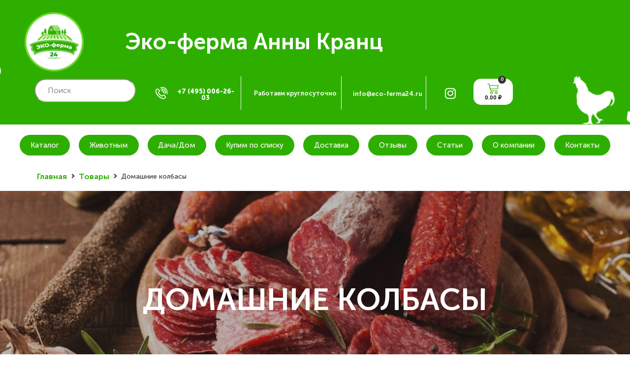

--- FILE ---
content_type: text/html; charset=UTF-8
request_url: https://eco-ferma24.ru/product-category/domashnie-kolbasy/
body_size: 37058
content:
<!DOCTYPE html>
<html lang="ru-RU" prefix="og: https://ogp.me/ns#">
<head><meta charset="UTF-8"><script>if(navigator.userAgent.match(/MSIE|Internet Explorer/i)||navigator.userAgent.match(/Trident\/7\..*?rv:11/i)){var href=document.location.href;if(!href.match(/[?&]nowprocket/)){if(href.indexOf("?")==-1){if(href.indexOf("#")==-1){document.location.href=href+"?nowprocket=1"}else{document.location.href=href.replace("#","?nowprocket=1#")}}else{if(href.indexOf("#")==-1){document.location.href=href+"&nowprocket=1"}else{document.location.href=href.replace("#","&nowprocket=1#")}}}}</script><script>(()=>{class RocketLazyLoadScripts{constructor(){this.v="1.2.5.1",this.triggerEvents=["keydown","mousedown","mousemove","touchmove","touchstart","touchend","wheel"],this.userEventHandler=this.t.bind(this),this.touchStartHandler=this.i.bind(this),this.touchMoveHandler=this.o.bind(this),this.touchEndHandler=this.h.bind(this),this.clickHandler=this.u.bind(this),this.interceptedClicks=[],this.interceptedClickListeners=[],this.l(this),window.addEventListener("pageshow",(t=>{this.persisted=t.persisted,this.everythingLoaded&&this.m()})),document.addEventListener("DOMContentLoaded",(()=>{this.p()})),this.delayedScripts={normal:[],async:[],defer:[]},this.trash=[],this.allJQueries=[]}k(t){document.hidden?t.t():(this.triggerEvents.forEach((e=>window.addEventListener(e,t.userEventHandler,{passive:!0}))),window.addEventListener("touchstart",t.touchStartHandler,{passive:!0}),window.addEventListener("mousedown",t.touchStartHandler),document.addEventListener("visibilitychange",t.userEventHandler))}_(){this.triggerEvents.forEach((t=>window.removeEventListener(t,this.userEventHandler,{passive:!0}))),document.removeEventListener("visibilitychange",this.userEventHandler)}i(t){"HTML"!==t.target.tagName&&(window.addEventListener("touchend",this.touchEndHandler),window.addEventListener("mouseup",this.touchEndHandler),window.addEventListener("touchmove",this.touchMoveHandler,{passive:!0}),window.addEventListener("mousemove",this.touchMoveHandler),t.target.addEventListener("click",this.clickHandler),this.L(t.target,!0),this.M(t.target,"onclick","rocket-onclick"),this.C())}o(t){window.removeEventListener("touchend",this.touchEndHandler),window.removeEventListener("mouseup",this.touchEndHandler),window.removeEventListener("touchmove",this.touchMoveHandler,{passive:!0}),window.removeEventListener("mousemove",this.touchMoveHandler),t.target.removeEventListener("click",this.clickHandler),this.L(t.target,!1),this.M(t.target,"rocket-onclick","onclick"),this.O()}h(){window.removeEventListener("touchend",this.touchEndHandler),window.removeEventListener("mouseup",this.touchEndHandler),window.removeEventListener("touchmove",this.touchMoveHandler,{passive:!0}),window.removeEventListener("mousemove",this.touchMoveHandler)}u(t){t.target.removeEventListener("click",this.clickHandler),this.L(t.target,!1),this.M(t.target,"rocket-onclick","onclick"),this.interceptedClicks.push(t),t.preventDefault(),t.stopPropagation(),t.stopImmediatePropagation(),this.O()}D(){window.removeEventListener("touchstart",this.touchStartHandler,{passive:!0}),window.removeEventListener("mousedown",this.touchStartHandler),this.interceptedClicks.forEach((t=>{t.target.dispatchEvent(new MouseEvent("click",{view:t.view,bubbles:!0,cancelable:!0}))}))}l(t){EventTarget.prototype.addEventListenerBase=EventTarget.prototype.addEventListener,EventTarget.prototype.addEventListener=function(e,i,o){"click"!==e||t.windowLoaded||i===t.clickHandler||t.interceptedClickListeners.push({target:this,func:i,options:o}),(this||window).addEventListenerBase(e,i,o)}}L(t,e){this.interceptedClickListeners.forEach((i=>{i.target===t&&(e?t.removeEventListener("click",i.func,i.options):t.addEventListener("click",i.func,i.options))})),t.parentNode!==document.documentElement&&this.L(t.parentNode,e)}S(){return new Promise((t=>{this.T?this.O=t:t()}))}C(){this.T=!0}O(){this.T=!1}M(t,e,i){t.hasAttribute&&t.hasAttribute(e)&&(event.target.setAttribute(i,event.target.getAttribute(e)),event.target.removeAttribute(e))}t(){this._(this),"loading"===document.readyState?document.addEventListener("DOMContentLoaded",this.R.bind(this)):this.R()}p(){let t=[];document.querySelectorAll("script[type=rocketlazyloadscript][data-rocket-src]").forEach((e=>{let i=e.getAttribute("data-rocket-src");if(i&&0!==i.indexOf("data:")){0===i.indexOf("//")&&(i=location.protocol+i);try{const o=new URL(i).origin;o!==location.origin&&t.push({src:o,crossOrigin:e.crossOrigin||"module"===e.getAttribute("data-rocket-type")})}catch(t){}}})),t=[...new Map(t.map((t=>[JSON.stringify(t),t]))).values()],this.j(t,"preconnect")}async R(){this.lastBreath=Date.now(),this.P(this),this.F(this),this.q(),this.A(),this.I(),await this.U(this.delayedScripts.normal),await this.U(this.delayedScripts.defer),await this.U(this.delayedScripts.async);try{await this.W(),await this.H(this),await this.J()}catch(t){console.error(t)}window.dispatchEvent(new Event("rocket-allScriptsLoaded")),this.everythingLoaded=!0,this.S().then((()=>{this.D()})),this.N()}A(){document.querySelectorAll("script[type=rocketlazyloadscript]").forEach((t=>{t.hasAttribute("data-rocket-src")?t.hasAttribute("async")&&!1!==t.async?this.delayedScripts.async.push(t):t.hasAttribute("defer")&&!1!==t.defer||"module"===t.getAttribute("data-rocket-type")?this.delayedScripts.defer.push(t):this.delayedScripts.normal.push(t):this.delayedScripts.normal.push(t)}))}async B(t){if(await this.G(),!0!==t.noModule||!("noModule"in HTMLScriptElement.prototype))return new Promise((e=>{let i;function o(){(i||t).setAttribute("data-rocket-status","executed"),e()}try{if(navigator.userAgent.indexOf("Firefox/")>0||""===navigator.vendor)i=document.createElement("script"),[...t.attributes].forEach((t=>{let e=t.nodeName;"type"!==e&&("data-rocket-type"===e&&(e="type"),"data-rocket-src"===e&&(e="src"),i.setAttribute(e,t.nodeValue))})),t.text&&(i.text=t.text),i.hasAttribute("src")?(i.addEventListener("load",o),i.addEventListener("error",(function(){i.setAttribute("data-rocket-status","failed"),e()})),setTimeout((()=>{i.isConnected||e()}),1)):(i.text=t.text,o()),t.parentNode.replaceChild(i,t);else{const i=t.getAttribute("data-rocket-type"),n=t.getAttribute("data-rocket-src");i?(t.type=i,t.removeAttribute("data-rocket-type")):t.removeAttribute("type"),t.addEventListener("load",o),t.addEventListener("error",(function(){t.setAttribute("data-rocket-status","failed"),e()})),n?(t.removeAttribute("data-rocket-src"),t.src=n):t.src="data:text/javascript;base64,"+window.btoa(unescape(encodeURIComponent(t.text)))}}catch(i){t.setAttribute("data-rocket-status","failed"),e()}}));t.setAttribute("data-rocket-status","skipped")}async U(t){const e=t.shift();return e&&e.isConnected?(await this.B(e),this.U(t)):Promise.resolve()}I(){this.j([...this.delayedScripts.normal,...this.delayedScripts.defer,...this.delayedScripts.async],"preload")}j(t,e){var i=document.createDocumentFragment();t.forEach((t=>{const o=t.getAttribute&&t.getAttribute("data-rocket-src")||t.src;if(o){const n=document.createElement("link");n.href=o,n.rel=e,"preconnect"!==e&&(n.as="script"),t.getAttribute&&"module"===t.getAttribute("data-rocket-type")&&(n.crossOrigin=!0),t.crossOrigin&&(n.crossOrigin=t.crossOrigin),t.integrity&&(n.integrity=t.integrity),i.appendChild(n),this.trash.push(n)}})),document.head.appendChild(i)}P(t){let e={};function i(i,o){return e[o].eventsToRewrite.indexOf(i)>=0&&!t.everythingLoaded?"rocket-"+i:i}function o(t,o){!function(t){e[t]||(e[t]={originalFunctions:{add:t.addEventListener,remove:t.removeEventListener},eventsToRewrite:[]},t.addEventListener=function(){arguments[0]=i(arguments[0],t),e[t].originalFunctions.add.apply(t,arguments)},t.removeEventListener=function(){arguments[0]=i(arguments[0],t),e[t].originalFunctions.remove.apply(t,arguments)})}(t),e[t].eventsToRewrite.push(o)}function n(e,i){let o=e[i];e[i]=null,Object.defineProperty(e,i,{get:()=>o||function(){},set(n){t.everythingLoaded?o=n:e["rocket"+i]=o=n}})}o(document,"DOMContentLoaded"),o(window,"DOMContentLoaded"),o(window,"load"),o(window,"pageshow"),o(document,"readystatechange"),n(document,"onreadystatechange"),n(window,"onload"),n(window,"onpageshow")}F(t){let e;function i(e){return t.everythingLoaded?e:e.split(" ").map((t=>"load"===t||0===t.indexOf("load.")?"rocket-jquery-load":t)).join(" ")}function o(o){if(o&&o.fn&&!t.allJQueries.includes(o)){o.fn.ready=o.fn.init.prototype.ready=function(e){return t.domReadyFired?e.bind(document)(o):document.addEventListener("rocket-DOMContentLoaded",(()=>e.bind(document)(o))),o([])};const e=o.fn.on;o.fn.on=o.fn.init.prototype.on=function(){return this[0]===window&&("string"==typeof arguments[0]||arguments[0]instanceof String?arguments[0]=i(arguments[0]):"object"==typeof arguments[0]&&Object.keys(arguments[0]).forEach((t=>{const e=arguments[0][t];delete arguments[0][t],arguments[0][i(t)]=e}))),e.apply(this,arguments),this},t.allJQueries.push(o)}e=o}o(window.jQuery),Object.defineProperty(window,"jQuery",{get:()=>e,set(t){o(t)}})}async H(t){const e=document.querySelector("script[data-webpack]");e&&(await async function(){return new Promise((t=>{e.addEventListener("load",t),e.addEventListener("error",t)}))}(),await t.K(),await t.H(t))}async W(){this.domReadyFired=!0,await this.G(),document.dispatchEvent(new Event("rocket-readystatechange")),await this.G(),document.rocketonreadystatechange&&document.rocketonreadystatechange(),await this.G(),document.dispatchEvent(new Event("rocket-DOMContentLoaded")),await this.G(),window.dispatchEvent(new Event("rocket-DOMContentLoaded"))}async J(){await this.G(),document.dispatchEvent(new Event("rocket-readystatechange")),await this.G(),document.rocketonreadystatechange&&document.rocketonreadystatechange(),await this.G(),window.dispatchEvent(new Event("rocket-load")),await this.G(),window.rocketonload&&window.rocketonload(),await this.G(),this.allJQueries.forEach((t=>t(window).trigger("rocket-jquery-load"))),await this.G();const t=new Event("rocket-pageshow");t.persisted=this.persisted,window.dispatchEvent(t),await this.G(),window.rocketonpageshow&&window.rocketonpageshow({persisted:this.persisted}),this.windowLoaded=!0}m(){document.onreadystatechange&&document.onreadystatechange(),window.onload&&window.onload(),window.onpageshow&&window.onpageshow({persisted:this.persisted})}q(){const t=new Map;document.write=document.writeln=function(e){const i=document.currentScript;i||console.error("WPRocket unable to document.write this: "+e);const o=document.createRange(),n=i.parentElement;let s=t.get(i);void 0===s&&(s=i.nextSibling,t.set(i,s));const c=document.createDocumentFragment();o.setStart(c,0),c.appendChild(o.createContextualFragment(e)),n.insertBefore(c,s)}}async G(){Date.now()-this.lastBreath>45&&(await this.K(),this.lastBreath=Date.now())}async K(){return document.hidden?new Promise((t=>setTimeout(t))):new Promise((t=>requestAnimationFrame(t)))}N(){this.trash.forEach((t=>t.remove()))}static run(){const t=new RocketLazyLoadScripts;t.k(t)}}RocketLazyLoadScripts.run()})();</script>
	
	<meta name="viewport" content="width=device-width, initial-scale=1.0, viewport-fit=cover" />		
<!-- SEO от Rank Math - https://rankmath.com/ -->
<title>Купить домашние колбасы с доставкой по Москве и МО</title>
<meta name="description" content="Заказать домашние колбасы с доставкой на дом можно в компании ЭКО-Ферма 24. Широкий ассортимент. Гарантия свежести. Работаем круглосуточно 24/7."/>
<meta name="robots" content="follow, index, max-snippet:-1, max-video-preview:-1, max-image-preview:large"/>
<link rel="canonical" href="https://eco-ferma24.ru/product-category/domashnie-kolbasy/" />
<meta property="og:locale" content="ru_RU" />
<meta property="og:type" content="article" />
<meta property="og:title" content="Купить домашние колбасы с доставкой по Москве и МО" />
<meta property="og:description" content="Заказать домашние колбасы с доставкой на дом можно в компании ЭКО-Ферма 24. Широкий ассортимент. Гарантия свежести. Работаем круглосуточно 24/7." />
<meta property="og:url" content="https://eco-ferma24.ru/product-category/domashnie-kolbasy/" />
<meta property="og:site_name" content="ЭКО-Ферма 24" />
<meta property="og:image" content="https://eco-ferma24.ru/wp-content/uploads/2021/02/oooooooooooooooooooooooooooooo.jpeg" />
<meta property="og:image:secure_url" content="https://eco-ferma24.ru/wp-content/uploads/2021/02/oooooooooooooooooooooooooooooo.jpeg" />
<meta property="og:image:width" content="1023" />
<meta property="og:image:height" content="682" />
<meta property="og:image:alt" content="домашняя колбаса" />
<meta property="og:image:type" content="image/jpeg" />
<meta name="twitter:card" content="summary_large_image" />
<meta name="twitter:title" content="Купить домашние колбасы с доставкой по Москве и МО" />
<meta name="twitter:description" content="Заказать домашние колбасы с доставкой на дом можно в компании ЭКО-Ферма 24. Широкий ассортимент. Гарантия свежести. Работаем круглосуточно 24/7." />
<meta name="twitter:label1" content="Товары" />
<meta name="twitter:data1" content="7" />
<script type="application/ld+json" class="rank-math-schema">{"@context":"https://schema.org","@graph":[{"@type":"Organization","@id":"https://eco-ferma24.ru/#organization","name":"\u042d\u041a\u041e-\u0424\u0435\u0440\u043c\u0430 24"},{"@type":"WebSite","@id":"https://eco-ferma24.ru/#website","url":"https://eco-ferma24.ru","name":"\u042d\u041a\u041e-\u0424\u0435\u0440\u043c\u0430 24","publisher":{"@id":"https://eco-ferma24.ru/#organization"},"inLanguage":"ru-RU"},{"@type":"CollectionPage","@id":"https://eco-ferma24.ru/product-category/domashnie-kolbasy/#webpage","url":"https://eco-ferma24.ru/product-category/domashnie-kolbasy/","name":"\u041a\u0443\u043f\u0438\u0442\u044c \u0434\u043e\u043c\u0430\u0448\u043d\u0438\u0435 \u043a\u043e\u043b\u0431\u0430\u0441\u044b \u0441 \u0434\u043e\u0441\u0442\u0430\u0432\u043a\u043e\u0439 \u043f\u043e \u041c\u043e\u0441\u043a\u0432\u0435 \u0438 \u041c\u041e","isPartOf":{"@id":"https://eco-ferma24.ru/#website"},"inLanguage":"ru-RU"}]}</script>
<!-- /Rank Math WordPress SEO плагин -->

<link rel="alternate" type="application/rss+xml" title="ЭКО-Ферма 24 &raquo; Лента" href="https://eco-ferma24.ru/feed/" />
<link rel="alternate" type="application/rss+xml" title="ЭКО-Ферма 24 &raquo; Лента комментариев" href="https://eco-ferma24.ru/comments/feed/" />
<link rel="alternate" type="application/rss+xml" title="ЭКО-Ферма 24 &raquo; Лента элемента Домашние колбасы таксономии Категория" href="https://eco-ferma24.ru/product-category/domashnie-kolbasy/feed/" />
<script type="rocketlazyloadscript">
window._wpemojiSettings = {"baseUrl":"https:\/\/s.w.org\/images\/core\/emoji\/15.0.3\/72x72\/","ext":".png","svgUrl":"https:\/\/s.w.org\/images\/core\/emoji\/15.0.3\/svg\/","svgExt":".svg","source":{"concatemoji":"https:\/\/eco-ferma24.ru\/wp-includes\/js\/wp-emoji-release.min.js?ver=6.6.4"}};
/*! This file is auto-generated */
!function(i,n){var o,s,e;function c(e){try{var t={supportTests:e,timestamp:(new Date).valueOf()};sessionStorage.setItem(o,JSON.stringify(t))}catch(e){}}function p(e,t,n){e.clearRect(0,0,e.canvas.width,e.canvas.height),e.fillText(t,0,0);var t=new Uint32Array(e.getImageData(0,0,e.canvas.width,e.canvas.height).data),r=(e.clearRect(0,0,e.canvas.width,e.canvas.height),e.fillText(n,0,0),new Uint32Array(e.getImageData(0,0,e.canvas.width,e.canvas.height).data));return t.every(function(e,t){return e===r[t]})}function u(e,t,n){switch(t){case"flag":return n(e,"\ud83c\udff3\ufe0f\u200d\u26a7\ufe0f","\ud83c\udff3\ufe0f\u200b\u26a7\ufe0f")?!1:!n(e,"\ud83c\uddfa\ud83c\uddf3","\ud83c\uddfa\u200b\ud83c\uddf3")&&!n(e,"\ud83c\udff4\udb40\udc67\udb40\udc62\udb40\udc65\udb40\udc6e\udb40\udc67\udb40\udc7f","\ud83c\udff4\u200b\udb40\udc67\u200b\udb40\udc62\u200b\udb40\udc65\u200b\udb40\udc6e\u200b\udb40\udc67\u200b\udb40\udc7f");case"emoji":return!n(e,"\ud83d\udc26\u200d\u2b1b","\ud83d\udc26\u200b\u2b1b")}return!1}function f(e,t,n){var r="undefined"!=typeof WorkerGlobalScope&&self instanceof WorkerGlobalScope?new OffscreenCanvas(300,150):i.createElement("canvas"),a=r.getContext("2d",{willReadFrequently:!0}),o=(a.textBaseline="top",a.font="600 32px Arial",{});return e.forEach(function(e){o[e]=t(a,e,n)}),o}function t(e){var t=i.createElement("script");t.src=e,t.defer=!0,i.head.appendChild(t)}"undefined"!=typeof Promise&&(o="wpEmojiSettingsSupports",s=["flag","emoji"],n.supports={everything:!0,everythingExceptFlag:!0},e=new Promise(function(e){i.addEventListener("DOMContentLoaded",e,{once:!0})}),new Promise(function(t){var n=function(){try{var e=JSON.parse(sessionStorage.getItem(o));if("object"==typeof e&&"number"==typeof e.timestamp&&(new Date).valueOf()<e.timestamp+604800&&"object"==typeof e.supportTests)return e.supportTests}catch(e){}return null}();if(!n){if("undefined"!=typeof Worker&&"undefined"!=typeof OffscreenCanvas&&"undefined"!=typeof URL&&URL.createObjectURL&&"undefined"!=typeof Blob)try{var e="postMessage("+f.toString()+"("+[JSON.stringify(s),u.toString(),p.toString()].join(",")+"));",r=new Blob([e],{type:"text/javascript"}),a=new Worker(URL.createObjectURL(r),{name:"wpTestEmojiSupports"});return void(a.onmessage=function(e){c(n=e.data),a.terminate(),t(n)})}catch(e){}c(n=f(s,u,p))}t(n)}).then(function(e){for(var t in e)n.supports[t]=e[t],n.supports.everything=n.supports.everything&&n.supports[t],"flag"!==t&&(n.supports.everythingExceptFlag=n.supports.everythingExceptFlag&&n.supports[t]);n.supports.everythingExceptFlag=n.supports.everythingExceptFlag&&!n.supports.flag,n.DOMReady=!1,n.readyCallback=function(){n.DOMReady=!0}}).then(function(){return e}).then(function(){var e;n.supports.everything||(n.readyCallback(),(e=n.source||{}).concatemoji?t(e.concatemoji):e.wpemoji&&e.twemoji&&(t(e.twemoji),t(e.wpemoji)))}))}((window,document),window._wpemojiSettings);
</script>
<style id='wp-emoji-styles-inline-css'>

	img.wp-smiley, img.emoji {
		display: inline !important;
		border: none !important;
		box-shadow: none !important;
		height: 1em !important;
		width: 1em !important;
		margin: 0 0.07em !important;
		vertical-align: -0.1em !important;
		background: none !important;
		padding: 0 !important;
	}
</style>
<link rel='stylesheet' id='wp-block-library-css' href='https://eco-ferma24.ru/wp-includes/css/dist/block-library/style.min.css?ver=6.6.4' media='all' />
<style id='rank-math-toc-block-style-inline-css'>
.wp-block-rank-math-toc-block nav ol{counter-reset:item}.wp-block-rank-math-toc-block nav ol li{display:block}.wp-block-rank-math-toc-block nav ol li:before{content:counters(item, ".") ". ";counter-increment:item}

</style>
<link data-minify="1" rel='stylesheet' id='jet-engine-frontend-css' href='https://eco-ferma24.ru/wp-content/cache/min/1/wp-content/plugins/jet-engine/assets/css/frontend.css?ver=1749045025' media='all' />
<style id='classic-theme-styles-inline-css'>
/*! This file is auto-generated */
.wp-block-button__link{color:#fff;background-color:#32373c;border-radius:9999px;box-shadow:none;text-decoration:none;padding:calc(.667em + 2px) calc(1.333em + 2px);font-size:1.125em}.wp-block-file__button{background:#32373c;color:#fff;text-decoration:none}
</style>
<style id='global-styles-inline-css'>
:root{--wp--preset--aspect-ratio--square: 1;--wp--preset--aspect-ratio--4-3: 4/3;--wp--preset--aspect-ratio--3-4: 3/4;--wp--preset--aspect-ratio--3-2: 3/2;--wp--preset--aspect-ratio--2-3: 2/3;--wp--preset--aspect-ratio--16-9: 16/9;--wp--preset--aspect-ratio--9-16: 9/16;--wp--preset--color--black: #000000;--wp--preset--color--cyan-bluish-gray: #abb8c3;--wp--preset--color--white: #ffffff;--wp--preset--color--pale-pink: #f78da7;--wp--preset--color--vivid-red: #cf2e2e;--wp--preset--color--luminous-vivid-orange: #ff6900;--wp--preset--color--luminous-vivid-amber: #fcb900;--wp--preset--color--light-green-cyan: #7bdcb5;--wp--preset--color--vivid-green-cyan: #00d084;--wp--preset--color--pale-cyan-blue: #8ed1fc;--wp--preset--color--vivid-cyan-blue: #0693e3;--wp--preset--color--vivid-purple: #9b51e0;--wp--preset--color--accent: #cd2653;--wp--preset--color--primary: #000000;--wp--preset--color--secondary: #6d6d6d;--wp--preset--color--subtle-background: #dcd7ca;--wp--preset--color--background: #fff;--wp--preset--gradient--vivid-cyan-blue-to-vivid-purple: linear-gradient(135deg,rgba(6,147,227,1) 0%,rgb(155,81,224) 100%);--wp--preset--gradient--light-green-cyan-to-vivid-green-cyan: linear-gradient(135deg,rgb(122,220,180) 0%,rgb(0,208,130) 100%);--wp--preset--gradient--luminous-vivid-amber-to-luminous-vivid-orange: linear-gradient(135deg,rgba(252,185,0,1) 0%,rgba(255,105,0,1) 100%);--wp--preset--gradient--luminous-vivid-orange-to-vivid-red: linear-gradient(135deg,rgba(255,105,0,1) 0%,rgb(207,46,46) 100%);--wp--preset--gradient--very-light-gray-to-cyan-bluish-gray: linear-gradient(135deg,rgb(238,238,238) 0%,rgb(169,184,195) 100%);--wp--preset--gradient--cool-to-warm-spectrum: linear-gradient(135deg,rgb(74,234,220) 0%,rgb(151,120,209) 20%,rgb(207,42,186) 40%,rgb(238,44,130) 60%,rgb(251,105,98) 80%,rgb(254,248,76) 100%);--wp--preset--gradient--blush-light-purple: linear-gradient(135deg,rgb(255,206,236) 0%,rgb(152,150,240) 100%);--wp--preset--gradient--blush-bordeaux: linear-gradient(135deg,rgb(254,205,165) 0%,rgb(254,45,45) 50%,rgb(107,0,62) 100%);--wp--preset--gradient--luminous-dusk: linear-gradient(135deg,rgb(255,203,112) 0%,rgb(199,81,192) 50%,rgb(65,88,208) 100%);--wp--preset--gradient--pale-ocean: linear-gradient(135deg,rgb(255,245,203) 0%,rgb(182,227,212) 50%,rgb(51,167,181) 100%);--wp--preset--gradient--electric-grass: linear-gradient(135deg,rgb(202,248,128) 0%,rgb(113,206,126) 100%);--wp--preset--gradient--midnight: linear-gradient(135deg,rgb(2,3,129) 0%,rgb(40,116,252) 100%);--wp--preset--font-size--small: 18px;--wp--preset--font-size--medium: 20px;--wp--preset--font-size--large: 26.25px;--wp--preset--font-size--x-large: 42px;--wp--preset--font-size--normal: 21px;--wp--preset--font-size--larger: 32px;--wp--preset--font-family--inter: "Inter", sans-serif;--wp--preset--font-family--cardo: Cardo;--wp--preset--spacing--20: 0.44rem;--wp--preset--spacing--30: 0.67rem;--wp--preset--spacing--40: 1rem;--wp--preset--spacing--50: 1.5rem;--wp--preset--spacing--60: 2.25rem;--wp--preset--spacing--70: 3.38rem;--wp--preset--spacing--80: 5.06rem;--wp--preset--shadow--natural: 6px 6px 9px rgba(0, 0, 0, 0.2);--wp--preset--shadow--deep: 12px 12px 50px rgba(0, 0, 0, 0.4);--wp--preset--shadow--sharp: 6px 6px 0px rgba(0, 0, 0, 0.2);--wp--preset--shadow--outlined: 6px 6px 0px -3px rgba(255, 255, 255, 1), 6px 6px rgba(0, 0, 0, 1);--wp--preset--shadow--crisp: 6px 6px 0px rgba(0, 0, 0, 1);}:where(.is-layout-flex){gap: 0.5em;}:where(.is-layout-grid){gap: 0.5em;}body .is-layout-flex{display: flex;}.is-layout-flex{flex-wrap: wrap;align-items: center;}.is-layout-flex > :is(*, div){margin: 0;}body .is-layout-grid{display: grid;}.is-layout-grid > :is(*, div){margin: 0;}:where(.wp-block-columns.is-layout-flex){gap: 2em;}:where(.wp-block-columns.is-layout-grid){gap: 2em;}:where(.wp-block-post-template.is-layout-flex){gap: 1.25em;}:where(.wp-block-post-template.is-layout-grid){gap: 1.25em;}.has-black-color{color: var(--wp--preset--color--black) !important;}.has-cyan-bluish-gray-color{color: var(--wp--preset--color--cyan-bluish-gray) !important;}.has-white-color{color: var(--wp--preset--color--white) !important;}.has-pale-pink-color{color: var(--wp--preset--color--pale-pink) !important;}.has-vivid-red-color{color: var(--wp--preset--color--vivid-red) !important;}.has-luminous-vivid-orange-color{color: var(--wp--preset--color--luminous-vivid-orange) !important;}.has-luminous-vivid-amber-color{color: var(--wp--preset--color--luminous-vivid-amber) !important;}.has-light-green-cyan-color{color: var(--wp--preset--color--light-green-cyan) !important;}.has-vivid-green-cyan-color{color: var(--wp--preset--color--vivid-green-cyan) !important;}.has-pale-cyan-blue-color{color: var(--wp--preset--color--pale-cyan-blue) !important;}.has-vivid-cyan-blue-color{color: var(--wp--preset--color--vivid-cyan-blue) !important;}.has-vivid-purple-color{color: var(--wp--preset--color--vivid-purple) !important;}.has-black-background-color{background-color: var(--wp--preset--color--black) !important;}.has-cyan-bluish-gray-background-color{background-color: var(--wp--preset--color--cyan-bluish-gray) !important;}.has-white-background-color{background-color: var(--wp--preset--color--white) !important;}.has-pale-pink-background-color{background-color: var(--wp--preset--color--pale-pink) !important;}.has-vivid-red-background-color{background-color: var(--wp--preset--color--vivid-red) !important;}.has-luminous-vivid-orange-background-color{background-color: var(--wp--preset--color--luminous-vivid-orange) !important;}.has-luminous-vivid-amber-background-color{background-color: var(--wp--preset--color--luminous-vivid-amber) !important;}.has-light-green-cyan-background-color{background-color: var(--wp--preset--color--light-green-cyan) !important;}.has-vivid-green-cyan-background-color{background-color: var(--wp--preset--color--vivid-green-cyan) !important;}.has-pale-cyan-blue-background-color{background-color: var(--wp--preset--color--pale-cyan-blue) !important;}.has-vivid-cyan-blue-background-color{background-color: var(--wp--preset--color--vivid-cyan-blue) !important;}.has-vivid-purple-background-color{background-color: var(--wp--preset--color--vivid-purple) !important;}.has-black-border-color{border-color: var(--wp--preset--color--black) !important;}.has-cyan-bluish-gray-border-color{border-color: var(--wp--preset--color--cyan-bluish-gray) !important;}.has-white-border-color{border-color: var(--wp--preset--color--white) !important;}.has-pale-pink-border-color{border-color: var(--wp--preset--color--pale-pink) !important;}.has-vivid-red-border-color{border-color: var(--wp--preset--color--vivid-red) !important;}.has-luminous-vivid-orange-border-color{border-color: var(--wp--preset--color--luminous-vivid-orange) !important;}.has-luminous-vivid-amber-border-color{border-color: var(--wp--preset--color--luminous-vivid-amber) !important;}.has-light-green-cyan-border-color{border-color: var(--wp--preset--color--light-green-cyan) !important;}.has-vivid-green-cyan-border-color{border-color: var(--wp--preset--color--vivid-green-cyan) !important;}.has-pale-cyan-blue-border-color{border-color: var(--wp--preset--color--pale-cyan-blue) !important;}.has-vivid-cyan-blue-border-color{border-color: var(--wp--preset--color--vivid-cyan-blue) !important;}.has-vivid-purple-border-color{border-color: var(--wp--preset--color--vivid-purple) !important;}.has-vivid-cyan-blue-to-vivid-purple-gradient-background{background: var(--wp--preset--gradient--vivid-cyan-blue-to-vivid-purple) !important;}.has-light-green-cyan-to-vivid-green-cyan-gradient-background{background: var(--wp--preset--gradient--light-green-cyan-to-vivid-green-cyan) !important;}.has-luminous-vivid-amber-to-luminous-vivid-orange-gradient-background{background: var(--wp--preset--gradient--luminous-vivid-amber-to-luminous-vivid-orange) !important;}.has-luminous-vivid-orange-to-vivid-red-gradient-background{background: var(--wp--preset--gradient--luminous-vivid-orange-to-vivid-red) !important;}.has-very-light-gray-to-cyan-bluish-gray-gradient-background{background: var(--wp--preset--gradient--very-light-gray-to-cyan-bluish-gray) !important;}.has-cool-to-warm-spectrum-gradient-background{background: var(--wp--preset--gradient--cool-to-warm-spectrum) !important;}.has-blush-light-purple-gradient-background{background: var(--wp--preset--gradient--blush-light-purple) !important;}.has-blush-bordeaux-gradient-background{background: var(--wp--preset--gradient--blush-bordeaux) !important;}.has-luminous-dusk-gradient-background{background: var(--wp--preset--gradient--luminous-dusk) !important;}.has-pale-ocean-gradient-background{background: var(--wp--preset--gradient--pale-ocean) !important;}.has-electric-grass-gradient-background{background: var(--wp--preset--gradient--electric-grass) !important;}.has-midnight-gradient-background{background: var(--wp--preset--gradient--midnight) !important;}.has-small-font-size{font-size: var(--wp--preset--font-size--small) !important;}.has-medium-font-size{font-size: var(--wp--preset--font-size--medium) !important;}.has-large-font-size{font-size: var(--wp--preset--font-size--large) !important;}.has-x-large-font-size{font-size: var(--wp--preset--font-size--x-large) !important;}
:where(.wp-block-post-template.is-layout-flex){gap: 1.25em;}:where(.wp-block-post-template.is-layout-grid){gap: 1.25em;}
:where(.wp-block-columns.is-layout-flex){gap: 2em;}:where(.wp-block-columns.is-layout-grid){gap: 2em;}
:root :where(.wp-block-pullquote){font-size: 1.5em;line-height: 1.6;}
</style>
<link data-minify="1" rel='stylesheet' id='woocommerce-layout-css' href='https://eco-ferma24.ru/wp-content/cache/min/1/wp-content/plugins/woocommerce/assets/css/woocommerce-layout.css?ver=1749045025' media='all' />
<link data-minify="1" rel='stylesheet' id='woocommerce-smallscreen-css' href='https://eco-ferma24.ru/wp-content/cache/min/1/wp-content/plugins/woocommerce/assets/css/woocommerce-smallscreen.css?ver=1749045025' media='only screen and (max-width: 768px)' />
<link data-minify="1" rel='stylesheet' id='woocommerce-general-css' href='https://eco-ferma24.ru/wp-content/cache/background-css/eco-ferma24.ru/wp-content/cache/min/1/wp-content/plugins/woocommerce/assets/css/twenty-twenty.css?ver=1749045025&wpr_t=1768871944' media='all' />
<style id='woocommerce-inline-inline-css'>
.woocommerce form .form-row .required { visibility: visible; }
</style>
<link data-minify="1" rel='stylesheet' id='yith-wacp-frontend-css' href='https://eco-ferma24.ru/wp-content/cache/min/1/wp-content/plugins/yith-woocommerce-added-to-cart-popup/assets/css/wacp-frontend.css?ver=1749045025' media='all' />
<style id='yith-wacp-frontend-inline-css'>

                #yith-wacp-popup .yith-wacp-content a.button {
                        background: #ebe9eb;
                        color: #515151;
                }
                #yith-wacp-popup .yith-wacp-content a.button:hover {
                        background: #dad8da;
                        color: #515151;
                }
</style>
<link data-minify="1" rel='stylesheet' id='twentytwenty-style-css' href='https://eco-ferma24.ru/wp-content/cache/min/1/wp-content/themes/child_theme/style.css?ver=1749045025' media='all' />
<style id='twentytwenty-style-inline-css'>
.color-accent,.color-accent-hover:hover,.color-accent-hover:focus,:root .has-accent-color,.has-drop-cap:not(:focus):first-letter,.wp-block-button.is-style-outline,a { color: #cd2653; }blockquote,.border-color-accent,.border-color-accent-hover:hover,.border-color-accent-hover:focus { border-color: #cd2653; }button,.button,.faux-button,.wp-block-button__link,.wp-block-file .wp-block-file__button,input[type="button"],input[type="reset"],input[type="submit"],.bg-accent,.bg-accent-hover:hover,.bg-accent-hover:focus,:root .has-accent-background-color,.comment-reply-link { background-color: #cd2653; }.fill-children-accent,.fill-children-accent * { fill: #cd2653; }body,.entry-title a,:root .has-primary-color { color: #000000; }:root .has-primary-background-color { background-color: #000000; }cite,figcaption,.wp-caption-text,.post-meta,.entry-content .wp-block-archives li,.entry-content .wp-block-categories li,.entry-content .wp-block-latest-posts li,.wp-block-latest-comments__comment-date,.wp-block-latest-posts__post-date,.wp-block-embed figcaption,.wp-block-image figcaption,.wp-block-pullquote cite,.comment-metadata,.comment-respond .comment-notes,.comment-respond .logged-in-as,.pagination .dots,.entry-content hr:not(.has-background),hr.styled-separator,:root .has-secondary-color { color: #6d6d6d; }:root .has-secondary-background-color { background-color: #6d6d6d; }pre,fieldset,input,textarea,table,table *,hr { border-color: #dcd7ca; }caption,code,code,kbd,samp,.wp-block-table.is-style-stripes tbody tr:nth-child(odd),:root .has-subtle-background-background-color { background-color: #dcd7ca; }.wp-block-table.is-style-stripes { border-bottom-color: #dcd7ca; }.wp-block-latest-posts.is-grid li { border-top-color: #dcd7ca; }:root .has-subtle-background-color { color: #dcd7ca; }body:not(.overlay-header) .primary-menu > li > a,body:not(.overlay-header) .primary-menu > li > .icon,.modal-menu a,.footer-menu a, .footer-widgets a,#site-footer .wp-block-button.is-style-outline,.wp-block-pullquote:before,.singular:not(.overlay-header) .entry-header a,.archive-header a,.header-footer-group .color-accent,.header-footer-group .color-accent-hover:hover { color: #cd2653; }.social-icons a,#site-footer button:not(.toggle),#site-footer .button,#site-footer .faux-button,#site-footer .wp-block-button__link,#site-footer .wp-block-file__button,#site-footer input[type="button"],#site-footer input[type="reset"],#site-footer input[type="submit"] { background-color: #cd2653; }.header-footer-group,body:not(.overlay-header) #site-header .toggle,.menu-modal .toggle { color: #000000; }body:not(.overlay-header) .primary-menu ul { background-color: #000000; }body:not(.overlay-header) .primary-menu > li > ul:after { border-bottom-color: #000000; }body:not(.overlay-header) .primary-menu ul ul:after { border-left-color: #000000; }.site-description,body:not(.overlay-header) .toggle-inner .toggle-text,.widget .post-date,.widget .rss-date,.widget_archive li,.widget_categories li,.widget cite,.widget_pages li,.widget_meta li,.widget_nav_menu li,.powered-by-wordpress,.to-the-top,.singular .entry-header .post-meta,.singular:not(.overlay-header) .entry-header .post-meta a { color: #6d6d6d; }.header-footer-group pre,.header-footer-group fieldset,.header-footer-group input,.header-footer-group textarea,.header-footer-group table,.header-footer-group table *,.footer-nav-widgets-wrapper,#site-footer,.menu-modal nav *,.footer-widgets-outer-wrapper,.footer-top { border-color: #dcd7ca; }.header-footer-group table caption,body:not(.overlay-header) .header-inner .toggle-wrapper::before { background-color: #dcd7ca; }
body,input,textarea,button,.button,.faux-button,.faux-button.more-link,.wp-block-button__link,.wp-block-file__button,.has-drop-cap:not(:focus)::first-letter,.entry-content .wp-block-archives,.entry-content .wp-block-categories,.entry-content .wp-block-cover-image,.entry-content .wp-block-cover-image p,.entry-content .wp-block-latest-comments,.entry-content .wp-block-latest-posts,.entry-content .wp-block-pullquote,.entry-content .wp-block-quote.is-large,.entry-content .wp-block-quote.is-style-large,.entry-content .wp-block-archives *,.entry-content .wp-block-categories *,.entry-content .wp-block-latest-posts *,.entry-content .wp-block-latest-comments *,.entry-content,.entry-content h1,.entry-content h2,.entry-content h3,.entry-content h4,.entry-content h5,.entry-content h6,.entry-content p,.entry-content ol,.entry-content ul,.entry-content dl,.entry-content dt,.entry-content cite,.entry-content figcaption,.entry-content table,.entry-content address,.entry-content .wp-caption-text,.entry-content .wp-block-file,.comment-content p,.comment-content ol,.comment-content ul,.comment-content dl,.comment-content dt,.comment-content cite,.comment-content figcaption,.comment-content .wp-caption-text,.widget_text p,.widget_text ol,.widget_text ul,.widget_text dl,.widget_text dt,.widget-content .rssSummary,.widget-content cite,.widget-content figcaption,.widget-content .wp-caption-text { font-family: 'Helvetica Neue',Helvetica,'Segoe UI',Arial,sans-serif; }
</style>
<link rel='stylesheet' id='twentytwenty-print-style-css' href='https://eco-ferma24.ru/wp-content/themes/twentytwenty/print.css?ver=1.0' media='print' />
<link data-minify="1" rel='stylesheet' id='jet-woo-builder-css' href='https://eco-ferma24.ru/wp-content/cache/min/1/wp-content/plugins/jet-woo-builder/assets/css/jet-woo-builder.css?ver=1749045025' media='all' />
<style id='jet-woo-builder-inline-css'>
@font-face {
			font-family: "WooCommerce";
			src: url("https://eco-ferma24.ru/wp-content/plugins/woocommerce/assets/fonts/WooCommerce.eot");
			src: url("https://eco-ferma24.ru/wp-content/plugins/woocommerce/assets/fonts/WooCommerce.eot?#iefix") format("embedded-opentype"),
				url("https://eco-ferma24.ru/wp-content/plugins/woocommerce/assets/fonts/WooCommerce.woff") format("woff"),
				url("https://eco-ferma24.ru/wp-content/plugins/woocommerce/assets/fonts/WooCommerce.ttf") format("truetype"),
				url("https://eco-ferma24.ru/wp-content/plugins/woocommerce/assets/fonts/WooCommerce.svg#WooCommerce") format("svg");
			font-weight: normal;
			font-style: normal;
			}
</style>
<link data-minify="1" rel='stylesheet' id='jet-woo-builder-frontend-css' href='https://eco-ferma24.ru/wp-content/cache/min/1/wp-content/plugins/jet-woo-builder/assets/css/lib/jetwoobuilder-frontend-font/css/jetwoobuilder-frontend-font.css?ver=1749045025' media='all' />
<link rel='stylesheet' id='jet-blocks-css' href='https://eco-ferma24.ru/wp-content/uploads/elementor/css/custom-jet-blocks.css?ver=1.3.12' media='all' />
<link data-minify="1" rel='stylesheet' id='jet-elements-css' href='https://eco-ferma24.ru/wp-content/cache/background-css/eco-ferma24.ru/wp-content/cache/min/1/wp-content/plugins/jet-elements/assets/css/jet-elements.css?ver=1749045025&wpr_t=1768871944' media='all' />
<link data-minify="1" rel='stylesheet' id='jet-elements-skin-css' href='https://eco-ferma24.ru/wp-content/cache/min/1/wp-content/plugins/jet-elements/assets/css/jet-elements-skin.css?ver=1749045025' media='all' />
<link data-minify="1" rel='stylesheet' id='elementor-icons-css' href='https://eco-ferma24.ru/wp-content/cache/min/1/wp-content/plugins/elementor/assets/lib/eicons/css/elementor-icons.min.css?ver=1749045025' media='all' />
<link rel='stylesheet' id='elementor-frontend-css' href='https://eco-ferma24.ru/wp-content/plugins/elementor/assets/css/frontend-lite.min.css?ver=3.23.1' media='all' />
<link data-minify="1" rel='stylesheet' id='swiper-css' href='https://eco-ferma24.ru/wp-content/cache/min/1/wp-content/plugins/elementor/assets/lib/swiper/v8/css/swiper.min.css?ver=1749045025' media='all' />
<link rel='stylesheet' id='elementor-post-18-css' href='https://eco-ferma24.ru/wp-content/uploads/elementor/css/post-18.css?ver=1721654541' media='all' />
<link rel='stylesheet' id='elementor-pro-css' href='https://eco-ferma24.ru/wp-content/plugins/elementor-pro/assets/css/frontend-lite.min.css?ver=3.23.0' media='all' />
<link rel='stylesheet' id='elementor-post-9065-css' href='https://eco-ferma24.ru/wp-content/uploads/elementor/css/post-9065.css?ver=1721729202' media='all' />
<link rel='stylesheet' id='elementor-post-17-css' href='https://eco-ferma24.ru/wp-content/cache/background-css/eco-ferma24.ru/wp-content/uploads/elementor/css/post-17.css?ver=1763128008&wpr_t=1768871944' media='all' />
<link rel='stylesheet' id='elementor-post-51-css' href='https://eco-ferma24.ru/wp-content/uploads/elementor/css/post-51.css?ver=1750837773' media='all' />
<link data-minify="1" rel='stylesheet' id='jquery-lazyloadxt-spinner-css-css' href='https://eco-ferma24.ru/wp-content/cache/background-css/eco-ferma24.ru/wp-content/cache/min/1/wp-content/plugins/a3-lazy-load/assets/css/jquery.lazyloadxt.spinner.css?ver=1749045025&wpr_t=1768871944' media='all' />
<link rel='stylesheet' id='a3a3_lazy_load-css' href='//eco-ferma24.ru/wp-content/uploads/sass/a3_lazy_load.min.css?ver=1646122279' media='all' />
<link rel='stylesheet' id='elementor-icons-shared-0-css' href='https://eco-ferma24.ru/wp-content/plugins/elementor/assets/lib/font-awesome/css/fontawesome.min.css?ver=5.15.3' media='all' />
<link data-minify="1" rel='stylesheet' id='elementor-icons-fa-brands-css' href='https://eco-ferma24.ru/wp-content/cache/min/1/wp-content/plugins/elementor/assets/lib/font-awesome/css/brands.min.css?ver=1749045025' media='all' />
<link data-minify="1" rel='stylesheet' id='elementor-icons-fa-solid-css' href='https://eco-ferma24.ru/wp-content/cache/min/1/wp-content/plugins/elementor/assets/lib/font-awesome/css/solid.min.css?ver=1749045025' media='all' />
<script type="rocketlazyloadscript" data-rocket-src="https://eco-ferma24.ru/wp-includes/js/jquery/jquery.min.js?ver=3.7.1" id="jquery-core-js" defer></script>
<script type="rocketlazyloadscript" data-rocket-src="https://eco-ferma24.ru/wp-includes/js/jquery/jquery-migrate.min.js?ver=3.4.1" id="jquery-migrate-js" defer></script>
<script type="rocketlazyloadscript" data-rocket-src="https://eco-ferma24.ru/wp-content/plugins/woocommerce/assets/js/jquery-blockui/jquery.blockUI.min.js?ver=2.7.0-wc.9.1.5" id="jquery-blockui-js" defer data-wp-strategy="defer"></script>
<script id="wc-add-to-cart-js-extra">
var wc_add_to_cart_params = {"ajax_url":"\/wp-admin\/admin-ajax.php","wc_ajax_url":"\/?wc-ajax=%%endpoint%%","i18n_view_cart":"\u041f\u0440\u043e\u0441\u043c\u043e\u0442\u0440 \u043a\u043e\u0440\u0437\u0438\u043d\u044b","cart_url":"https:\/\/eco-ferma24.ru\/korzina\/","is_cart":"","cart_redirect_after_add":"no"};
</script>
<script type="rocketlazyloadscript" data-rocket-src="https://eco-ferma24.ru/wp-content/plugins/woocommerce/assets/js/frontend/add-to-cart.min.js?ver=9.1.5" id="wc-add-to-cart-js" defer data-wp-strategy="defer"></script>
<script type="rocketlazyloadscript" data-rocket-src="https://eco-ferma24.ru/wp-content/plugins/woocommerce/assets/js/js-cookie/js.cookie.min.js?ver=2.1.4-wc.9.1.5" id="js-cookie-js" defer data-wp-strategy="defer"></script>
<script id="woocommerce-js-extra">
var woocommerce_params = {"ajax_url":"\/wp-admin\/admin-ajax.php","wc_ajax_url":"\/?wc-ajax=%%endpoint%%"};
</script>
<script type="rocketlazyloadscript" data-rocket-src="https://eco-ferma24.ru/wp-content/plugins/woocommerce/assets/js/frontend/woocommerce.min.js?ver=9.1.5" id="woocommerce-js" defer data-wp-strategy="defer"></script>
<script type="rocketlazyloadscript" data-minify="1" data-rocket-src="https://eco-ferma24.ru/wp-content/cache/min/1/wp-content/themes/twentytwenty/assets/js/index.js?ver=1749045025" id="twentytwenty-js-js" async></script>
<link rel="https://api.w.org/" href="https://eco-ferma24.ru/wp-json/" /><link rel="alternate" title="JSON" type="application/json" href="https://eco-ferma24.ru/wp-json/wp/v2/product_cat/227" /><link rel="EditURI" type="application/rsd+xml" title="RSD" href="https://eco-ferma24.ru/xmlrpc.php?rsd" />
<meta name="generator" content="WordPress 6.6.4" />
<meta name="yandex-verification" content="1fa556f4f5e6d811" />
<meta name="yandex-verification" content="af92ac671a28632e" />
<script type="rocketlazyloadscript" data-minify="1" data-rocket-type='text/javascript' data-rocket-src='https://eco-ferma24.ru/wp-content/cache/min/1/wp-content/uploads/winp-css-js/15114.js?ver=1749045025' defer></script>
<!-- start Woody ad snippets CSS and JS -->
<style type="text/css">
@font-face {
	font-display: swap;
}</style>
<!-- end Woody ad snippets CSS and JS -->
<script type="rocketlazyloadscript">document.createElement( "picture" );if(!window.HTMLPictureElement && document.addEventListener) {window.addEventListener("DOMContentLoaded", function() {var s = document.createElement("script");s.src = "https://eco-ferma24.ru/wp-content/plugins/webp-express/js/picturefill.min.js";document.body.appendChild(s);});}</script>

<!-- Saphali Lite Version -->
<meta name="generator" content="Saphali Lite 1.9.2" />

		<style type='text/css'>
		.woocommerce ul.products li.product {
			width:30%;
		}
		</style>
				<script type="rocketlazyloadscript">
			document.documentElement.className = document.documentElement.className.replace('no-js', 'js');
		</script>
				<style>
			.no-js img.lazyload {
				display: none;
			}

			figure.wp-block-image img.lazyloading {
				min-width: 150px;
			}

						.lazyload, .lazyloading {
				opacity: 0;
			}

			.lazyloaded {
				opacity: 1;
				transition: opacity 400ms;
				transition-delay: 0ms;
			}

					</style>
			<script type="rocketlazyloadscript" data-rocket-type="text/javascript">
		document.addEventListener('wpcf7mailsent', function(event) {
			if ('2297' == event.detail.contactFormId) {
				ym(65105032, 'reachGoal', 'spisok');
				alert('2');
				return true;
			}
		});
	</script>
	<script>document.documentElement.className = document.documentElement.className.replace( 'no-js', 'js' );</script>
		<noscript><style>.woocommerce-product-gallery{ opacity: 1 !important; }</style></noscript>
	<meta name="generator" content="Elementor 3.23.1; features: e_optimized_css_loading, additional_custom_breakpoints, e_lazyload; settings: css_print_method-external, google_font-enabled, font_display-swap">
<style>.recentcomments a{display:inline !important;padding:0 !important;margin:0 !important;}</style>			<style>
				.e-con.e-parent:nth-of-type(n+4):not(.e-lazyloaded):not(.e-no-lazyload),
				.e-con.e-parent:nth-of-type(n+4):not(.e-lazyloaded):not(.e-no-lazyload) * {
					background-image: none !important;
				}
				@media screen and (max-height: 1024px) {
					.e-con.e-parent:nth-of-type(n+3):not(.e-lazyloaded):not(.e-no-lazyload),
					.e-con.e-parent:nth-of-type(n+3):not(.e-lazyloaded):not(.e-no-lazyload) * {
						background-image: none !important;
					}
				}
				@media screen and (max-height: 640px) {
					.e-con.e-parent:nth-of-type(n+2):not(.e-lazyloaded):not(.e-no-lazyload),
					.e-con.e-parent:nth-of-type(n+2):not(.e-lazyloaded):not(.e-no-lazyload) * {
						background-image: none !important;
					}
				}
			</style>
			<style id="custom-background-css">
body.custom-background { background-color: #fff; }
</style>
	<style id='wp-fonts-local'>
@font-face{font-family:Inter;font-style:normal;font-weight:300 900;font-display:fallback;src:url('https://eco-ferma24.ru/wp-content/plugins/woocommerce/assets/fonts/Inter-VariableFont_slnt,wght.woff2') format('woff2');font-stretch:normal;}
@font-face{font-family:Cardo;font-style:normal;font-weight:400;font-display:fallback;src:url('https://eco-ferma24.ru/wp-content/plugins/woocommerce/assets/fonts/cardo_normal_400.woff2') format('woff2');}
</style>
<link rel="icon" href="https://eco-ferma24.ru/wp-content/uploads/2020/06/cropped-eco-ferma-logo-1-32x32.png" sizes="32x32" />
<link rel="icon" href="https://eco-ferma24.ru/wp-content/uploads/2020/06/cropped-eco-ferma-logo-1-192x192.png" sizes="192x192" />
<link rel="apple-touch-icon" href="https://eco-ferma24.ru/wp-content/uploads/2020/06/cropped-eco-ferma-logo-1-180x180.png" />
<meta name="msapplication-TileImage" content="https://eco-ferma24.ru/wp-content/uploads/2020/06/cropped-eco-ferma-logo-1-270x270.png" />
		<style id="wp-custom-css">
			.elementor-heading-title.elementor-size-default {
	display: block !important;
}

.block-category .woocommerce.columns-3 ul.products li.product {
   width: 100%; 
}
.buy__list textarea, .buy__list input:not([type="button"]):not([type="submit"]){
	    padding: 12px 25px 12px 25px !important;
}
.buy__list input[type="submit"]{
	padding:5px 10px;
	width:100%;
}
#elementor-popup-modal-3106 .dialog-close-button i{
	color:#fff;
}
.woocommerce-checkout form .col2-set label{
		margin-bottom:5px;
	}
	.woocommerce-info a.showcoupon{
		color:#000;
	}
.product__dop{
	overflow:hidden;
}
.elementor-element-e91dcc2 .elementor-background-overlay{
	background-image: none!important;
}
body:not(.page-id-14) [data-elementor-type="header"]+#primary {
    width: 100%!important;
}
.woocommerce .content-area {
	padding:0!important;
}

#elementor-menu-cart__toggle_button{
	min-width:80px;
}
.page-id-3442 .elementor-image-box-img img{
	filter: brightness(55%);
}
.jet-woo-builder-archive-category-title{
	padding: 0% 3% 0% 3% !important;
}
#elementor-popup-modal-3106 .dialog-close-button,.yith-wacp-close{
	text-decoration:none;
}
.variations .label{
	display:flex;
}
.variations select,.single-product .product .elementor-jet-single-add-to-cart .cart .quantity .input-text{
	background: #fff!important;
    border-color: #2EAF00!important;
    border-radius: 30px!important;
	
}
.variations select{
	 padding-right: 25px;
  -webkit-appearance: none;
  -moz-appearance: none;
  appearance: none;
	
}

.variations .value {
  position: relative;
}
.variations .value:after{
	    content: url(https://eco-ferma24.ru/wp-content/uploads/2024/07/downarrow_121316.svg);
    padding: 0 8px;
    font-size: 29px;
    position: absolute;
    right: 2px;
    top: -3px;
    z-index: 1;
    text-align: center;
    width: 15%;
    height: 100%;
    pointer-events: none;
    box-sizing: border-box;
}
.woocommerce-message{
	box-sizing:border-box;
}
.woocommerce-message a{
	color:#333;
}
.woocommerce-notices-wrapper{
	    max-width: 1150px;
    margin: 0 auto;
}

@media(max-width:1024px){
	.home .elementor-swiper-button{
		color:#2EAF00!important;
	}
}
@media(max-width: 767px) {
	body:not(.rtl) .elementor-77 .elementor-element.elementor-element-57b99ec{
		left:0!important;
	}
	.text-single p {
		margin-top: 45px !important;
	}
	.elementor-kit-18 h1{
		font-size:35px;
	}
	    a.button.wc-forward {
        margin-left: 0;
        margin-right: 0;
    }
	.woocommerce-error li{
		flex-wrap:wrap;
	}
	.woocommerce-page table.cart td.actions .coupon .input-text, .woocommerce-page table.cart td.actions .coupon input, .woocommerce-page table.cart td.actions .coupon .input-text+.button ,   .woocommerce table.shop_table_responsive tr .product-thumbnail, .woocommerce form .form-row-first, .woocommerce form .form-row-last {
		width:100%!important;
	}
	.woocommerce-page table.cart td.actions .coupon .input-text, .woocommerce-page table.cart td.actions .coupon input{
		margin-bottom:10px;
	}
}
.elementor-kit-18 a {
	color: #2eaf00;
}

.link-footer a{
	color: #fff; 
	font-size: 12px;
	font-weight: 500;
}		</style>
		<style id="wpr-lazyload-bg-container"></style><style id="wpr-lazyload-bg-exclusion"></style>
<noscript>
<style id="wpr-lazyload-bg-nostyle">.woocommerce-checkout .blockUI.blockOverlay::before{--wpr-bg-10e8d871-507a-4bfa-9696-362543149d2a: url('https://eco-ferma24.ru/wp-content/plugins/woocommerce/assets/images/icons/loader.svg');}.elementor-widget-jet-map .jet-map-message .jet-map-message__dammy-map{--wpr-bg-b3d38efe-af94-47ca-a746-0f7748b236f0: url('https://eco-ferma24.ru/wp-content/plugins/jet-elements/assets/images/dummy-map.png');}.elementor-17 .elementor-element.elementor-element-e91dcc2:not(.elementor-motion-effects-element-type-background), .elementor-17 .elementor-element.elementor-element-e91dcc2 > .elementor-motion-effects-container > .elementor-motion-effects-layer{--wpr-bg-18a53dd7-a435-485b-9e70-e1578cde8138: url('https://eco-ferma24.ru/wp-content/uploads/2020/06/header-bg.png');}.elementor-17 .elementor-element.elementor-element-e91dcc2:not(.elementor-motion-effects-element-type-background), .elementor-17 .elementor-element.elementor-element-e91dcc2 > .elementor-motion-effects-container > .elementor-motion-effects-layer{--wpr-bg-9a8862ba-26d5-4a67-98ce-7b6ef1f5f1c0: url('https://eco-ferma24.ru/wp-content/uploads/2020/06/header-bg.png');}.lazy-hidden,.entry img.lazy-hidden,img.thumbnail.lazy-hidden{--wpr-bg-1d3fa7fc-4ea6-44ec-96c5-fe85cae6fed8: url('https://eco-ferma24.ru/wp-content/plugins/a3-lazy-load/assets/css/loading.gif');}.elementor-65 .elementor-element.elementor-element-69d0226:not(.elementor-motion-effects-element-type-background), .elementor-65 .elementor-element.elementor-element-69d0226 > .elementor-motion-effects-container > .elementor-motion-effects-layer{--wpr-bg-1cc00ed3-d6f0-4ad5-b961-ad0c020f0f79: url('https://eco-ferma24.ru/wp-content/uploads/2021/02/oooooooooooooooooooooooooooooo.jpeg');}</style>
</noscript>
<script type="application/javascript">const rocket_pairs = [{"selector":".woocommerce-checkout .blockUI.blockOverlay","style":".woocommerce-checkout .blockUI.blockOverlay::before{--wpr-bg-10e8d871-507a-4bfa-9696-362543149d2a: url('https:\/\/eco-ferma24.ru\/wp-content\/plugins\/woocommerce\/assets\/images\/icons\/loader.svg');}","hash":"10e8d871-507a-4bfa-9696-362543149d2a","url":"https:\/\/eco-ferma24.ru\/wp-content\/plugins\/woocommerce\/assets\/images\/icons\/loader.svg"},{"selector":".elementor-widget-jet-map .jet-map-message .jet-map-message__dammy-map","style":".elementor-widget-jet-map .jet-map-message .jet-map-message__dammy-map{--wpr-bg-b3d38efe-af94-47ca-a746-0f7748b236f0: url('https:\/\/eco-ferma24.ru\/wp-content\/plugins\/jet-elements\/assets\/images\/dummy-map.png');}","hash":"b3d38efe-af94-47ca-a746-0f7748b236f0","url":"https:\/\/eco-ferma24.ru\/wp-content\/plugins\/jet-elements\/assets\/images\/dummy-map.png"},{"selector":".elementor-17 .elementor-element.elementor-element-e91dcc2:not(.elementor-motion-effects-element-type-background), .elementor-17 .elementor-element.elementor-element-e91dcc2 > .elementor-motion-effects-container > .elementor-motion-effects-layer","style":".elementor-17 .elementor-element.elementor-element-e91dcc2:not(.elementor-motion-effects-element-type-background), .elementor-17 .elementor-element.elementor-element-e91dcc2 > .elementor-motion-effects-container > .elementor-motion-effects-layer{--wpr-bg-18a53dd7-a435-485b-9e70-e1578cde8138: url('https:\/\/eco-ferma24.ru\/wp-content\/uploads\/2020\/06\/header-bg.png');}","hash":"18a53dd7-a435-485b-9e70-e1578cde8138","url":"https:\/\/eco-ferma24.ru\/wp-content\/uploads\/2020\/06\/header-bg.png"},{"selector":".elementor-17 .elementor-element.elementor-element-e91dcc2:not(.elementor-motion-effects-element-type-background), .elementor-17 .elementor-element.elementor-element-e91dcc2 > .elementor-motion-effects-container > .elementor-motion-effects-layer","style":".elementor-17 .elementor-element.elementor-element-e91dcc2:not(.elementor-motion-effects-element-type-background), .elementor-17 .elementor-element.elementor-element-e91dcc2 > .elementor-motion-effects-container > .elementor-motion-effects-layer{--wpr-bg-9a8862ba-26d5-4a67-98ce-7b6ef1f5f1c0: url('https:\/\/eco-ferma24.ru\/wp-content\/uploads\/2020\/06\/header-bg.png');}","hash":"9a8862ba-26d5-4a67-98ce-7b6ef1f5f1c0","url":"https:\/\/eco-ferma24.ru\/wp-content\/uploads\/2020\/06\/header-bg.png"},{"selector":".lazy-hidden,.entry img.lazy-hidden,img.thumbnail.lazy-hidden","style":".lazy-hidden,.entry img.lazy-hidden,img.thumbnail.lazy-hidden{--wpr-bg-1d3fa7fc-4ea6-44ec-96c5-fe85cae6fed8: url('https:\/\/eco-ferma24.ru\/wp-content\/plugins\/a3-lazy-load\/assets\/css\/loading.gif');}","hash":"1d3fa7fc-4ea6-44ec-96c5-fe85cae6fed8","url":"https:\/\/eco-ferma24.ru\/wp-content\/plugins\/a3-lazy-load\/assets\/css\/loading.gif"},{"selector":".elementor-65 .elementor-element.elementor-element-69d0226:not(.elementor-motion-effects-element-type-background), .elementor-65 .elementor-element.elementor-element-69d0226 > .elementor-motion-effects-container > .elementor-motion-effects-layer","style":".elementor-65 .elementor-element.elementor-element-69d0226:not(.elementor-motion-effects-element-type-background), .elementor-65 .elementor-element.elementor-element-69d0226 > .elementor-motion-effects-container > .elementor-motion-effects-layer{--wpr-bg-1cc00ed3-d6f0-4ad5-b961-ad0c020f0f79: url('https:\/\/eco-ferma24.ru\/wp-content\/uploads\/2021\/02\/oooooooooooooooooooooooooooooo.jpeg');}","hash":"1cc00ed3-d6f0-4ad5-b961-ad0c020f0f79","url":"https:\/\/eco-ferma24.ru\/wp-content\/uploads\/2021\/02\/oooooooooooooooooooooooooooooo.jpeg"}]; const rocket_excluded_pairs = [];</script></head>
<body data-rsssl=1 class="archive tax-product_cat term-domashnie-kolbasy term-227 custom-background wp-custom-logo wp-embed-responsive theme-twentytwenty woocommerce woocommerce-page woocommerce-no-js enable-search-modal has-no-pagination showing-comments show-avatars footer-top-visible elementor-default elementor-kit-18">
<a class="skip-link screen-reader-text" href="#site-content">Перейти к содержимому</a>		<div data-elementor-type="header" data-elementor-id="17" class="elementor elementor-17 elementor-location-header" data-elementor-post-type="elementor_library">
					<section class="elementor-section elementor-top-section elementor-element elementor-element-e91dcc2 elementor-section-boxed elementor-section-height-default elementor-section-height-default" data-id="e91dcc2" data-element_type="section" data-settings="{&quot;jet_parallax_layout_list&quot;:[{&quot;jet_parallax_layout_image&quot;:{&quot;url&quot;:&quot;&quot;,&quot;id&quot;:&quot;&quot;,&quot;size&quot;:&quot;&quot;},&quot;_id&quot;:&quot;f7dab13&quot;,&quot;jet_parallax_layout_image_tablet&quot;:{&quot;url&quot;:&quot;&quot;,&quot;id&quot;:&quot;&quot;,&quot;size&quot;:&quot;&quot;},&quot;jet_parallax_layout_image_mobile&quot;:{&quot;url&quot;:&quot;&quot;,&quot;id&quot;:&quot;&quot;,&quot;size&quot;:&quot;&quot;},&quot;jet_parallax_layout_speed&quot;:{&quot;unit&quot;:&quot;%&quot;,&quot;size&quot;:50,&quot;sizes&quot;:[]},&quot;jet_parallax_layout_type&quot;:&quot;scroll&quot;,&quot;jet_parallax_layout_direction&quot;:null,&quot;jet_parallax_layout_fx_direction&quot;:null,&quot;jet_parallax_layout_z_index&quot;:&quot;&quot;,&quot;jet_parallax_layout_bg_x&quot;:50,&quot;jet_parallax_layout_bg_x_tablet&quot;:&quot;&quot;,&quot;jet_parallax_layout_bg_x_mobile&quot;:&quot;&quot;,&quot;jet_parallax_layout_bg_y&quot;:50,&quot;jet_parallax_layout_bg_y_tablet&quot;:&quot;&quot;,&quot;jet_parallax_layout_bg_y_mobile&quot;:&quot;&quot;,&quot;jet_parallax_layout_bg_size&quot;:&quot;auto&quot;,&quot;jet_parallax_layout_bg_size_tablet&quot;:&quot;&quot;,&quot;jet_parallax_layout_bg_size_mobile&quot;:&quot;&quot;,&quot;jet_parallax_layout_animation_prop&quot;:&quot;transform&quot;,&quot;jet_parallax_layout_on&quot;:[&quot;desktop&quot;,&quot;tablet&quot;]}],&quot;background_background&quot;:&quot;classic&quot;}">
							<div class="elementor-background-overlay"></div>
							<div class="elementor-container elementor-column-gap-default">
					<div class="elementor-column elementor-col-100 elementor-top-column elementor-element elementor-element-f853ca0" data-id="f853ca0" data-element_type="column">
			<div class="elementor-widget-wrap elementor-element-populated">
						<section class="elementor-section elementor-inner-section elementor-element elementor-element-abcf025 elementor-section-full_width elementor-section-height-default elementor-section-height-default" data-id="abcf025" data-element_type="section" data-settings="{&quot;jet_parallax_layout_list&quot;:[{&quot;jet_parallax_layout_image&quot;:{&quot;url&quot;:&quot;&quot;,&quot;id&quot;:&quot;&quot;,&quot;size&quot;:&quot;&quot;},&quot;_id&quot;:&quot;68061d2&quot;,&quot;jet_parallax_layout_image_tablet&quot;:{&quot;url&quot;:&quot;&quot;,&quot;id&quot;:&quot;&quot;,&quot;size&quot;:&quot;&quot;},&quot;jet_parallax_layout_image_mobile&quot;:{&quot;url&quot;:&quot;&quot;,&quot;id&quot;:&quot;&quot;,&quot;size&quot;:&quot;&quot;},&quot;jet_parallax_layout_speed&quot;:{&quot;unit&quot;:&quot;%&quot;,&quot;size&quot;:50,&quot;sizes&quot;:[]},&quot;jet_parallax_layout_type&quot;:&quot;scroll&quot;,&quot;jet_parallax_layout_direction&quot;:null,&quot;jet_parallax_layout_fx_direction&quot;:null,&quot;jet_parallax_layout_z_index&quot;:&quot;&quot;,&quot;jet_parallax_layout_bg_x&quot;:50,&quot;jet_parallax_layout_bg_x_tablet&quot;:&quot;&quot;,&quot;jet_parallax_layout_bg_x_mobile&quot;:&quot;&quot;,&quot;jet_parallax_layout_bg_y&quot;:50,&quot;jet_parallax_layout_bg_y_tablet&quot;:&quot;&quot;,&quot;jet_parallax_layout_bg_y_mobile&quot;:&quot;&quot;,&quot;jet_parallax_layout_bg_size&quot;:&quot;auto&quot;,&quot;jet_parallax_layout_bg_size_tablet&quot;:&quot;&quot;,&quot;jet_parallax_layout_bg_size_mobile&quot;:&quot;&quot;,&quot;jet_parallax_layout_animation_prop&quot;:&quot;transform&quot;,&quot;jet_parallax_layout_on&quot;:[&quot;desktop&quot;,&quot;tablet&quot;]}]}">
						<div class="elementor-container elementor-column-gap-default">
					<div class="elementor-column elementor-col-25 elementor-inner-column elementor-element elementor-element-e8ef2dc" data-id="e8ef2dc" data-element_type="column">
			<div class="elementor-widget-wrap elementor-element-populated">
						<div class="elementor-element elementor-element-4ecdc28 elementor-widget-mobile__width-inherit img-logo elementor-widget__width-initial elementor-widget elementor-widget-theme-site-logo elementor-widget-image" data-id="4ecdc28" data-element_type="widget" data-widget_type="theme-site-logo.default">
				<div class="elementor-widget-container">
			<style>/*! elementor - v3.23.0 - 15-07-2024 */
.elementor-widget-image{text-align:center}.elementor-widget-image a{display:inline-block}.elementor-widget-image a img[src$=".svg"]{width:48px}.elementor-widget-image img{vertical-align:middle;display:inline-block}</style>						<a href="https://eco-ferma24.ru">
			<img width="1000" height="1000" data-src="https://eco-ferma24.ru/wp-content/uploads/2022/02/eco-ferma.webp" class="attachment-full size-full wp-image-15056 lazyload" alt="logo eco-ferma" src="[data-uri]" style="--smush-placeholder-width: 1000px; --smush-placeholder-aspect-ratio: 1000/1000;" /><noscript><img width="1000" height="1000" src="https://eco-ferma24.ru/wp-content/uploads/2022/02/eco-ferma.webp" class="attachment-full size-full wp-image-15056" alt="logo eco-ferma" /></noscript>				</a>
									</div>
				</div>
					</div>
		</div>
				<div class="elementor-column elementor-col-25 elementor-inner-column elementor-element elementor-element-149e4d2 burger-desc elementor-hidden-desktop elementor-hidden-tablet" data-id="149e4d2" data-element_type="column">
			<div class="elementor-widget-wrap elementor-element-populated">
						<div class="elementor-element elementor-element-2b2226c elementor-nav-menu__align-start elementor-widget-mobile__width-inherit elementor-nav-menu--stretch elementor-hidden-desktop elementor-hidden-tablet elementor-nav-menu--dropdown-tablet elementor-nav-menu__text-align-aside elementor-nav-menu--toggle elementor-nav-menu--burger elementor-widget elementor-widget-nav-menu" data-id="2b2226c" data-element_type="widget" data-settings="{&quot;full_width&quot;:&quot;stretch&quot;,&quot;submenu_icon&quot;:{&quot;value&quot;:&quot;&lt;i class=\&quot;\&quot;&gt;&lt;\/i&gt;&quot;,&quot;library&quot;:&quot;&quot;},&quot;layout&quot;:&quot;horizontal&quot;,&quot;toggle&quot;:&quot;burger&quot;}" data-widget_type="nav-menu.default">
				<div class="elementor-widget-container">
			<link rel="stylesheet" href="https://eco-ferma24.ru/wp-content/plugins/elementor-pro/assets/css/widget-nav-menu.min.css?ver=1721031808">			<nav aria-label="Меню" class="elementor-nav-menu--main elementor-nav-menu__container elementor-nav-menu--layout-horizontal e--pointer-background e--animation-none">
				<ul id="menu-1-2b2226c" class="elementor-nav-menu"><li class="menu-item menu-item-type-post_type menu-item-object-page current-menu-ancestor current-menu-parent current_page_parent current_page_ancestor menu-item-has-children menu-item-82"><a href="https://eco-ferma24.ru/katalog/" class="elementor-item">Каталог</a>
<ul class="sub-menu elementor-nav-menu--dropdown">
	<li class="menu-item menu-item-type-taxonomy menu-item-object-product_cat menu-item-2275"><a href="https://eco-ferma24.ru/product-category/poleznyj-sladosti/" class="elementor-sub-item">Полезные сладости</a></li>
	<li class="menu-item menu-item-type-taxonomy menu-item-object-product_cat menu-item-2278"><a href="https://eco-ferma24.ru/product-category/solenya-i-varene/" class="elementor-sub-item">Соленья, мед, варенье</a></li>
	<li class="menu-item menu-item-type-taxonomy menu-item-object-product_cat menu-item-2276"><a href="https://eco-ferma24.ru/product-category/polufabrikaty-i-kulinariya/" class="elementor-sub-item">Полуфабрикаты и кулинария</a></li>
	<li class="menu-item menu-item-type-taxonomy menu-item-object-product_cat menu-item-2280"><a href="https://eco-ferma24.ru/product-category/hlebobulochnye-izdeliya/" class="elementor-sub-item">Хлебобулочные изделия</a></li>
	<li class="menu-item menu-item-type-taxonomy menu-item-object-product_cat menu-item-2274"><a href="https://eco-ferma24.ru/product-category/orehi-i-suhofrukty-speczii/" class="elementor-sub-item">Орехи, сухофрукты, специи, соусы</a></li>
	<li class="menu-item menu-item-type-taxonomy menu-item-object-product_cat menu-item-2277"><a href="https://eco-ferma24.ru/product-category/ryba-i-ikra/" class="elementor-sub-item">Рыба, икра, морепродукты</a></li>
	<li class="menu-item menu-item-type-taxonomy menu-item-object-product_cat menu-item-2268"><a href="https://eco-ferma24.ru/product-category/kofe-i-chaj/" class="elementor-sub-item">Кофе и чай</a></li>
	<li class="menu-item menu-item-type-taxonomy menu-item-object-product_cat menu-item-2272"><a href="https://eco-ferma24.ru/product-category/myaso-i-pticza/" class="elementor-sub-item">Мясо и птица</a></li>
	<li class="menu-item menu-item-type-taxonomy menu-item-object-product_cat menu-item-8508"><a href="https://eco-ferma24.ru/product-category/kombikorm-i-seno/subprodukty/" class="elementor-sub-item">Субпродукты</a></li>
	<li class="menu-item menu-item-type-taxonomy menu-item-object-product_cat menu-item-2271"><a href="https://eco-ferma24.ru/product-category/morsy-kompoty-freshi/" class="elementor-sub-item">Морсы, компоты, фреши, вода</a></li>
	<li class="menu-item menu-item-type-taxonomy menu-item-object-product_cat menu-item-2270"><a href="https://eco-ferma24.ru/product-category/molochnye-produkty-yajczo-syry/" class="elementor-sub-item">Молочные продукты, Яйцо, Сыр</a></li>
	<li class="menu-item menu-item-type-taxonomy menu-item-object-product_cat menu-item-2273"><a href="https://eco-ferma24.ru/product-category/ovoshhi-i-frukty-i-griby-zamorozka/" class="elementor-sub-item">Овощи, фрукты, грибы. Заморозка</a></li>
	<li class="menu-item menu-item-type-taxonomy menu-item-object-product_cat menu-item-2279"><a href="https://eco-ferma24.ru/product-category/frukty-ovoshhi-yagoda/" class="elementor-sub-item">Фрукты, Овощи, Ягода</a></li>
	<li class="menu-item menu-item-type-taxonomy menu-item-object-product_cat menu-item-2269"><a href="https://eco-ferma24.ru/product-category/krupy/" class="elementor-sub-item">Крупы, паста, мука</a></li>
	<li class="menu-item menu-item-type-taxonomy menu-item-object-product_cat current-menu-item menu-item-2267"><a href="https://eco-ferma24.ru/product-category/domashnie-kolbasy/" aria-current="page" class="elementor-sub-item elementor-item-active">Домашние колбасы</a></li>
</ul>
</li>
<li class="menu-item menu-item-type-taxonomy menu-item-object-product_cat menu-item-has-children menu-item-2149"><a href="https://eco-ferma24.ru/product-category/kombikorm-i-seno/" class="elementor-item">Животным</a>
<ul class="sub-menu elementor-nav-menu--dropdown">
	<li class="menu-item menu-item-type-taxonomy menu-item-object-product_cat menu-item-2266"><a href="https://eco-ferma24.ru/product-category/kombikorm-i-seno/seno/" class="elementor-sub-item">Сено, солома, опилки</a></li>
	<li class="menu-item menu-item-type-taxonomy menu-item-object-product_cat menu-item-9597"><a href="https://eco-ferma24.ru/product-category/kombikorm-i-seno/zerno/" class="elementor-sub-item">Зерно</a></li>
	<li class="menu-item menu-item-type-taxonomy menu-item-object-product_cat menu-item-2265"><a href="https://eco-ferma24.ru/product-category/kombikorm-i-seno/kombikorm/" class="elementor-sub-item">Комбикорм</a></li>
	<li class="menu-item menu-item-type-taxonomy menu-item-object-product_cat menu-item-5872"><a href="https://eco-ferma24.ru/product-category/kombikorm-i-seno/subprodukty/" class="elementor-sub-item">Субпродукты</a></li>
	<li class="menu-item menu-item-type-taxonomy menu-item-object-product_cat menu-item-6633"><a href="https://eco-ferma24.ru/product-category/kombikorm-i-seno/eco-korma-dlya-pitomtsev/" class="elementor-sub-item">Эко-корма для питомцев</a></li>
	<li class="menu-item menu-item-type-taxonomy menu-item-object-product_cat menu-item-11936"><a href="https://eco-ferma24.ru/product-category/kombikorm-i-seno/korm-dlya-koshek-i-sobak/" class="elementor-sub-item">Корм для кошек и собак</a></li>
	<li class="menu-item menu-item-type-taxonomy menu-item-object-product_cat menu-item-7256"><a href="https://eco-ferma24.ru/product-category/kombikorm-i-seno/mineralniyedobavki/" class="elementor-sub-item">Минеральные добавки</a></li>
</ul>
</li>
<li class="menu-item menu-item-type-taxonomy menu-item-object-product_cat menu-item-has-children menu-item-8506"><a href="https://eco-ferma24.ru/product-category/dlya-doma/" class="elementor-item">Дача/Дом</a>
<ul class="sub-menu elementor-nav-menu--dropdown">
	<li class="menu-item menu-item-type-taxonomy menu-item-object-product_cat menu-item-6670"><a href="https://eco-ferma24.ru/product-category/dlya-doma/drova-ugol-rozzhig/" class="elementor-sub-item">Дрова/Уголь</a></li>
	<li class="menu-item menu-item-type-taxonomy menu-item-object-product_cat menu-item-9916"><a href="https://eco-ferma24.ru/product-category/dlya-doma/grunt/" class="elementor-sub-item">Грунт</a></li>
	<li class="menu-item menu-item-type-taxonomy menu-item-object-product_cat menu-item-6668"><a href="https://eco-ferma24.ru/product-category/dlya-doma/navoz/" class="elementor-sub-item">Навоз/Перегной</a></li>
	<li class="menu-item menu-item-type-taxonomy menu-item-object-product_cat menu-item-9917"><a href="https://eco-ferma24.ru/product-category/dlya-doma/udobreniya/" class="elementor-sub-item">Удобрения</a></li>
	<li class="menu-item menu-item-type-taxonomy menu-item-object-product_cat menu-item-9918"><a href="https://eco-ferma24.ru/product-category/dlya-doma/ukryvnye-materialy/" class="elementor-sub-item">Укрывные материалы</a></li>
	<li class="menu-item menu-item-type-taxonomy menu-item-object-product_cat menu-item-9915"><a href="https://eco-ferma24.ru/product-category/dlya-doma/borba-s-vreditelyami/" class="elementor-sub-item">Борьба с вредителями</a></li>
	<li class="menu-item menu-item-type-taxonomy menu-item-object-product_cat menu-item-10208"><a href="https://eco-ferma24.ru/product-category/dlya-doma/inventar/" class="elementor-sub-item">Инвентарь</a></li>
	<li class="menu-item menu-item-type-taxonomy menu-item-object-product_cat menu-item-10594"><a href="https://eco-ferma24.ru/product-category/dlya-doma/tepliczy/" class="elementor-sub-item">Теплицы</a></li>
	<li class="menu-item menu-item-type-taxonomy menu-item-object-product_cat menu-item-10030"><a href="https://eco-ferma24.ru/product-category/dlya-doma/gazon/" class="elementor-sub-item">Газон</a></li>
	<li class="menu-item menu-item-type-taxonomy menu-item-object-product_cat menu-item-11070"><a href="https://eco-ferma24.ru/product-category/dlya-doma/volery-budki-zagony-uli/" class="elementor-sub-item">Вольеры, будки, загоны</a></li>
	<li class="menu-item menu-item-type-taxonomy menu-item-object-product_cat menu-item-11053"><a href="https://eco-ferma24.ru/product-category/dlya-doma/kuryatniki-inkubatory-kormushki/" class="elementor-sub-item">Курятники</a></li>
	<li class="menu-item menu-item-type-taxonomy menu-item-object-product_cat menu-item-11572"><a href="https://eco-ferma24.ru/product-category/dlya-doma/kormushki-brudera-inkubatory/" class="elementor-sub-item">Зоотовары &#8212; кормушки, уход</a></li>
	<li class="menu-item menu-item-type-taxonomy menu-item-object-product_cat menu-item-12306"><a href="https://eco-ferma24.ru/product-category/dlya-doma/napolniteli-poglotiteli-zapaha-bakterii-podstilki/" class="elementor-sub-item">Наполнители, поглотители запаха, бактерии для подстилки</a></li>
</ul>
</li>
<li class="menu-item menu-item-type-post_type menu-item-object-page menu-item-2148"><a href="https://eco-ferma24.ru/kupim-po-spisku/" class="elementor-item">Купим по списку</a></li>
<li class="menu-item menu-item-type-post_type menu-item-object-page menu-item-2186"><a href="https://eco-ferma24.ru/dostavka/" class="elementor-item">Доставка</a></li>
<li class="menu-item menu-item-type-post_type menu-item-object-page menu-item-2187"><a href="https://eco-ferma24.ru/otzyvy/" class="elementor-item">Отзывы</a></li>
<li class="menu-item menu-item-type-post_type menu-item-object-page menu-item-3445"><a href="https://eco-ferma24.ru/stati/" class="elementor-item">Статьи</a></li>
<li class="menu-item menu-item-type-post_type menu-item-object-page menu-item-2831"><a href="https://eco-ferma24.ru/o-kompanii/" class="elementor-item">О компании</a></li>
<li class="menu-item menu-item-type-post_type menu-item-object-page menu-item-103"><a href="https://eco-ferma24.ru/kontakty/" class="elementor-item">Контакты</a></li>
</ul>			</nav>
					<div class="elementor-menu-toggle" role="button" tabindex="0" aria-label="Переключатель меню" aria-expanded="false">
			<i aria-hidden="true" role="presentation" class="elementor-menu-toggle__icon--open eicon-menu-bar"></i><i aria-hidden="true" role="presentation" class="elementor-menu-toggle__icon--close eicon-close"></i>			<span class="elementor-screen-only">Меню</span>
		</div>
					<nav class="elementor-nav-menu--dropdown elementor-nav-menu__container" aria-hidden="true">
				<ul id="menu-2-2b2226c" class="elementor-nav-menu"><li class="menu-item menu-item-type-post_type menu-item-object-page current-menu-ancestor current-menu-parent current_page_parent current_page_ancestor menu-item-has-children menu-item-82"><a href="https://eco-ferma24.ru/katalog/" class="elementor-item" tabindex="-1">Каталог</a>
<ul class="sub-menu elementor-nav-menu--dropdown">
	<li class="menu-item menu-item-type-taxonomy menu-item-object-product_cat menu-item-2275"><a href="https://eco-ferma24.ru/product-category/poleznyj-sladosti/" class="elementor-sub-item" tabindex="-1">Полезные сладости</a></li>
	<li class="menu-item menu-item-type-taxonomy menu-item-object-product_cat menu-item-2278"><a href="https://eco-ferma24.ru/product-category/solenya-i-varene/" class="elementor-sub-item" tabindex="-1">Соленья, мед, варенье</a></li>
	<li class="menu-item menu-item-type-taxonomy menu-item-object-product_cat menu-item-2276"><a href="https://eco-ferma24.ru/product-category/polufabrikaty-i-kulinariya/" class="elementor-sub-item" tabindex="-1">Полуфабрикаты и кулинария</a></li>
	<li class="menu-item menu-item-type-taxonomy menu-item-object-product_cat menu-item-2280"><a href="https://eco-ferma24.ru/product-category/hlebobulochnye-izdeliya/" class="elementor-sub-item" tabindex="-1">Хлебобулочные изделия</a></li>
	<li class="menu-item menu-item-type-taxonomy menu-item-object-product_cat menu-item-2274"><a href="https://eco-ferma24.ru/product-category/orehi-i-suhofrukty-speczii/" class="elementor-sub-item" tabindex="-1">Орехи, сухофрукты, специи, соусы</a></li>
	<li class="menu-item menu-item-type-taxonomy menu-item-object-product_cat menu-item-2277"><a href="https://eco-ferma24.ru/product-category/ryba-i-ikra/" class="elementor-sub-item" tabindex="-1">Рыба, икра, морепродукты</a></li>
	<li class="menu-item menu-item-type-taxonomy menu-item-object-product_cat menu-item-2268"><a href="https://eco-ferma24.ru/product-category/kofe-i-chaj/" class="elementor-sub-item" tabindex="-1">Кофе и чай</a></li>
	<li class="menu-item menu-item-type-taxonomy menu-item-object-product_cat menu-item-2272"><a href="https://eco-ferma24.ru/product-category/myaso-i-pticza/" class="elementor-sub-item" tabindex="-1">Мясо и птица</a></li>
	<li class="menu-item menu-item-type-taxonomy menu-item-object-product_cat menu-item-8508"><a href="https://eco-ferma24.ru/product-category/kombikorm-i-seno/subprodukty/" class="elementor-sub-item" tabindex="-1">Субпродукты</a></li>
	<li class="menu-item menu-item-type-taxonomy menu-item-object-product_cat menu-item-2271"><a href="https://eco-ferma24.ru/product-category/morsy-kompoty-freshi/" class="elementor-sub-item" tabindex="-1">Морсы, компоты, фреши, вода</a></li>
	<li class="menu-item menu-item-type-taxonomy menu-item-object-product_cat menu-item-2270"><a href="https://eco-ferma24.ru/product-category/molochnye-produkty-yajczo-syry/" class="elementor-sub-item" tabindex="-1">Молочные продукты, Яйцо, Сыр</a></li>
	<li class="menu-item menu-item-type-taxonomy menu-item-object-product_cat menu-item-2273"><a href="https://eco-ferma24.ru/product-category/ovoshhi-i-frukty-i-griby-zamorozka/" class="elementor-sub-item" tabindex="-1">Овощи, фрукты, грибы. Заморозка</a></li>
	<li class="menu-item menu-item-type-taxonomy menu-item-object-product_cat menu-item-2279"><a href="https://eco-ferma24.ru/product-category/frukty-ovoshhi-yagoda/" class="elementor-sub-item" tabindex="-1">Фрукты, Овощи, Ягода</a></li>
	<li class="menu-item menu-item-type-taxonomy menu-item-object-product_cat menu-item-2269"><a href="https://eco-ferma24.ru/product-category/krupy/" class="elementor-sub-item" tabindex="-1">Крупы, паста, мука</a></li>
	<li class="menu-item menu-item-type-taxonomy menu-item-object-product_cat current-menu-item menu-item-2267"><a href="https://eco-ferma24.ru/product-category/domashnie-kolbasy/" aria-current="page" class="elementor-sub-item elementor-item-active" tabindex="-1">Домашние колбасы</a></li>
</ul>
</li>
<li class="menu-item menu-item-type-taxonomy menu-item-object-product_cat menu-item-has-children menu-item-2149"><a href="https://eco-ferma24.ru/product-category/kombikorm-i-seno/" class="elementor-item" tabindex="-1">Животным</a>
<ul class="sub-menu elementor-nav-menu--dropdown">
	<li class="menu-item menu-item-type-taxonomy menu-item-object-product_cat menu-item-2266"><a href="https://eco-ferma24.ru/product-category/kombikorm-i-seno/seno/" class="elementor-sub-item" tabindex="-1">Сено, солома, опилки</a></li>
	<li class="menu-item menu-item-type-taxonomy menu-item-object-product_cat menu-item-9597"><a href="https://eco-ferma24.ru/product-category/kombikorm-i-seno/zerno/" class="elementor-sub-item" tabindex="-1">Зерно</a></li>
	<li class="menu-item menu-item-type-taxonomy menu-item-object-product_cat menu-item-2265"><a href="https://eco-ferma24.ru/product-category/kombikorm-i-seno/kombikorm/" class="elementor-sub-item" tabindex="-1">Комбикорм</a></li>
	<li class="menu-item menu-item-type-taxonomy menu-item-object-product_cat menu-item-5872"><a href="https://eco-ferma24.ru/product-category/kombikorm-i-seno/subprodukty/" class="elementor-sub-item" tabindex="-1">Субпродукты</a></li>
	<li class="menu-item menu-item-type-taxonomy menu-item-object-product_cat menu-item-6633"><a href="https://eco-ferma24.ru/product-category/kombikorm-i-seno/eco-korma-dlya-pitomtsev/" class="elementor-sub-item" tabindex="-1">Эко-корма для питомцев</a></li>
	<li class="menu-item menu-item-type-taxonomy menu-item-object-product_cat menu-item-11936"><a href="https://eco-ferma24.ru/product-category/kombikorm-i-seno/korm-dlya-koshek-i-sobak/" class="elementor-sub-item" tabindex="-1">Корм для кошек и собак</a></li>
	<li class="menu-item menu-item-type-taxonomy menu-item-object-product_cat menu-item-7256"><a href="https://eco-ferma24.ru/product-category/kombikorm-i-seno/mineralniyedobavki/" class="elementor-sub-item" tabindex="-1">Минеральные добавки</a></li>
</ul>
</li>
<li class="menu-item menu-item-type-taxonomy menu-item-object-product_cat menu-item-has-children menu-item-8506"><a href="https://eco-ferma24.ru/product-category/dlya-doma/" class="elementor-item" tabindex="-1">Дача/Дом</a>
<ul class="sub-menu elementor-nav-menu--dropdown">
	<li class="menu-item menu-item-type-taxonomy menu-item-object-product_cat menu-item-6670"><a href="https://eco-ferma24.ru/product-category/dlya-doma/drova-ugol-rozzhig/" class="elementor-sub-item" tabindex="-1">Дрова/Уголь</a></li>
	<li class="menu-item menu-item-type-taxonomy menu-item-object-product_cat menu-item-9916"><a href="https://eco-ferma24.ru/product-category/dlya-doma/grunt/" class="elementor-sub-item" tabindex="-1">Грунт</a></li>
	<li class="menu-item menu-item-type-taxonomy menu-item-object-product_cat menu-item-6668"><a href="https://eco-ferma24.ru/product-category/dlya-doma/navoz/" class="elementor-sub-item" tabindex="-1">Навоз/Перегной</a></li>
	<li class="menu-item menu-item-type-taxonomy menu-item-object-product_cat menu-item-9917"><a href="https://eco-ferma24.ru/product-category/dlya-doma/udobreniya/" class="elementor-sub-item" tabindex="-1">Удобрения</a></li>
	<li class="menu-item menu-item-type-taxonomy menu-item-object-product_cat menu-item-9918"><a href="https://eco-ferma24.ru/product-category/dlya-doma/ukryvnye-materialy/" class="elementor-sub-item" tabindex="-1">Укрывные материалы</a></li>
	<li class="menu-item menu-item-type-taxonomy menu-item-object-product_cat menu-item-9915"><a href="https://eco-ferma24.ru/product-category/dlya-doma/borba-s-vreditelyami/" class="elementor-sub-item" tabindex="-1">Борьба с вредителями</a></li>
	<li class="menu-item menu-item-type-taxonomy menu-item-object-product_cat menu-item-10208"><a href="https://eco-ferma24.ru/product-category/dlya-doma/inventar/" class="elementor-sub-item" tabindex="-1">Инвентарь</a></li>
	<li class="menu-item menu-item-type-taxonomy menu-item-object-product_cat menu-item-10594"><a href="https://eco-ferma24.ru/product-category/dlya-doma/tepliczy/" class="elementor-sub-item" tabindex="-1">Теплицы</a></li>
	<li class="menu-item menu-item-type-taxonomy menu-item-object-product_cat menu-item-10030"><a href="https://eco-ferma24.ru/product-category/dlya-doma/gazon/" class="elementor-sub-item" tabindex="-1">Газон</a></li>
	<li class="menu-item menu-item-type-taxonomy menu-item-object-product_cat menu-item-11070"><a href="https://eco-ferma24.ru/product-category/dlya-doma/volery-budki-zagony-uli/" class="elementor-sub-item" tabindex="-1">Вольеры, будки, загоны</a></li>
	<li class="menu-item menu-item-type-taxonomy menu-item-object-product_cat menu-item-11053"><a href="https://eco-ferma24.ru/product-category/dlya-doma/kuryatniki-inkubatory-kormushki/" class="elementor-sub-item" tabindex="-1">Курятники</a></li>
	<li class="menu-item menu-item-type-taxonomy menu-item-object-product_cat menu-item-11572"><a href="https://eco-ferma24.ru/product-category/dlya-doma/kormushki-brudera-inkubatory/" class="elementor-sub-item" tabindex="-1">Зоотовары &#8212; кормушки, уход</a></li>
	<li class="menu-item menu-item-type-taxonomy menu-item-object-product_cat menu-item-12306"><a href="https://eco-ferma24.ru/product-category/dlya-doma/napolniteli-poglotiteli-zapaha-bakterii-podstilki/" class="elementor-sub-item" tabindex="-1">Наполнители, поглотители запаха, бактерии для подстилки</a></li>
</ul>
</li>
<li class="menu-item menu-item-type-post_type menu-item-object-page menu-item-2148"><a href="https://eco-ferma24.ru/kupim-po-spisku/" class="elementor-item" tabindex="-1">Купим по списку</a></li>
<li class="menu-item menu-item-type-post_type menu-item-object-page menu-item-2186"><a href="https://eco-ferma24.ru/dostavka/" class="elementor-item" tabindex="-1">Доставка</a></li>
<li class="menu-item menu-item-type-post_type menu-item-object-page menu-item-2187"><a href="https://eco-ferma24.ru/otzyvy/" class="elementor-item" tabindex="-1">Отзывы</a></li>
<li class="menu-item menu-item-type-post_type menu-item-object-page menu-item-3445"><a href="https://eco-ferma24.ru/stati/" class="elementor-item" tabindex="-1">Статьи</a></li>
<li class="menu-item menu-item-type-post_type menu-item-object-page menu-item-2831"><a href="https://eco-ferma24.ru/o-kompanii/" class="elementor-item" tabindex="-1">О компании</a></li>
<li class="menu-item menu-item-type-post_type menu-item-object-page menu-item-103"><a href="https://eco-ferma24.ru/kontakty/" class="elementor-item" tabindex="-1">Контакты</a></li>
</ul>			</nav>
				</div>
				</div>
					</div>
		</div>
				<div class="elementor-column elementor-col-25 elementor-inner-column elementor-element elementor-element-87cf5f8" data-id="87cf5f8" data-element_type="column">
			<div class="elementor-widget-wrap elementor-element-populated">
						<div class="elementor-element elementor-element-3bf0ae3 elementor-widget elementor-widget-heading" data-id="3bf0ae3" data-element_type="widget" data-widget_type="heading.default">
				<div class="elementor-widget-container">
			<style>/*! elementor - v3.23.0 - 15-07-2024 */
.elementor-heading-title{padding:0;margin:0;line-height:1}.elementor-widget-heading .elementor-heading-title[class*=elementor-size-]>a{color:inherit;font-size:inherit;line-height:inherit}.elementor-widget-heading .elementor-heading-title.elementor-size-small{font-size:15px}.elementor-widget-heading .elementor-heading-title.elementor-size-medium{font-size:19px}.elementor-widget-heading .elementor-heading-title.elementor-size-large{font-size:29px}.elementor-widget-heading .elementor-heading-title.elementor-size-xl{font-size:39px}.elementor-widget-heading .elementor-heading-title.elementor-size-xxl{font-size:59px}</style><div class="elementor-heading-title elementor-size-default">Эко-ферма Анны Кранц</div>		</div>
				</div>
					</div>
		</div>
				<div class="elementor-column elementor-col-25 elementor-inner-column elementor-element elementor-element-b0f1c71 elementor-hidden-desktop elementor-hidden-tablet" data-id="b0f1c71" data-element_type="column">
			<div class="elementor-widget-wrap elementor-element-populated">
						<div class="elementor-element elementor-element-c3af0ba toggle-icon--cart-medium elementor-menu-cart--items-indicator-bubble elementor-menu-cart--show-subtotal-yes elementor-menu-cart--cart-type-side-cart elementor-menu-cart--show-remove-button-yes elementor-widget elementor-widget-woocommerce-menu-cart" data-id="c3af0ba" data-element_type="widget" data-settings="{&quot;cart_type&quot;:&quot;side-cart&quot;,&quot;open_cart&quot;:&quot;click&quot;,&quot;automatically_open_cart&quot;:&quot;no&quot;}" data-widget_type="woocommerce-menu-cart.default">
				<div class="elementor-widget-container">
			<link rel="stylesheet" href="https://eco-ferma24.ru/wp-content/plugins/elementor-pro/assets/css/widget-woocommerce.min.css?ver=1721031808">		<div class="elementor-menu-cart__wrapper">
							<div class="elementor-menu-cart__toggle_wrapper">
					<div class="elementor-menu-cart__container elementor-lightbox" aria-hidden="true">
						<div class="elementor-menu-cart__main" aria-hidden="true">
									<div class="elementor-menu-cart__close-button">
					</div>
									<div class="widget_shopping_cart_content">
															</div>
						</div>
					</div>
							<div class="elementor-menu-cart__toggle elementor-button-wrapper">
			<a id="elementor-menu-cart__toggle_button" href="#" class="elementor-menu-cart__toggle_button elementor-button elementor-size-sm" aria-expanded="false">
				<span class="elementor-button-text"><span class="woocommerce-Price-amount amount"><bdi>0.00&nbsp;<span class="woocommerce-Price-currencySymbol">&#8381;</span></bdi></span></span>
				<span class="elementor-button-icon">
					<span class="elementor-button-icon-qty" data-counter="0">0</span>
					<i class="eicon-cart-medium"></i>					<span class="elementor-screen-only">Корзина</span>
				</span>
			</a>
		</div>
						</div>
					</div> <!-- close elementor-menu-cart__wrapper -->
				</div>
				</div>
					</div>
		</div>
					</div>
		</section>
				<section class="elementor-section elementor-inner-section elementor-element elementor-element-f440dbe elementor-section-boxed elementor-section-height-default elementor-section-height-default" data-id="f440dbe" data-element_type="section" data-settings="{&quot;jet_parallax_layout_list&quot;:[{&quot;jet_parallax_layout_image&quot;:{&quot;url&quot;:&quot;&quot;,&quot;id&quot;:&quot;&quot;,&quot;size&quot;:&quot;&quot;},&quot;_id&quot;:&quot;615f552&quot;,&quot;jet_parallax_layout_image_tablet&quot;:{&quot;url&quot;:&quot;&quot;,&quot;id&quot;:&quot;&quot;,&quot;size&quot;:&quot;&quot;},&quot;jet_parallax_layout_image_mobile&quot;:{&quot;url&quot;:&quot;&quot;,&quot;id&quot;:&quot;&quot;,&quot;size&quot;:&quot;&quot;},&quot;jet_parallax_layout_speed&quot;:{&quot;unit&quot;:&quot;%&quot;,&quot;size&quot;:50,&quot;sizes&quot;:[]},&quot;jet_parallax_layout_type&quot;:&quot;scroll&quot;,&quot;jet_parallax_layout_direction&quot;:null,&quot;jet_parallax_layout_fx_direction&quot;:null,&quot;jet_parallax_layout_z_index&quot;:&quot;&quot;,&quot;jet_parallax_layout_bg_x&quot;:50,&quot;jet_parallax_layout_bg_x_tablet&quot;:&quot;&quot;,&quot;jet_parallax_layout_bg_x_mobile&quot;:&quot;&quot;,&quot;jet_parallax_layout_bg_y&quot;:50,&quot;jet_parallax_layout_bg_y_tablet&quot;:&quot;&quot;,&quot;jet_parallax_layout_bg_y_mobile&quot;:&quot;&quot;,&quot;jet_parallax_layout_bg_size&quot;:&quot;auto&quot;,&quot;jet_parallax_layout_bg_size_tablet&quot;:&quot;&quot;,&quot;jet_parallax_layout_bg_size_mobile&quot;:&quot;&quot;,&quot;jet_parallax_layout_animation_prop&quot;:&quot;transform&quot;,&quot;jet_parallax_layout_on&quot;:[&quot;desktop&quot;,&quot;tablet&quot;]}]}">
						<div class="elementor-container elementor-column-gap-narrow">
					<div class="elementor-column elementor-col-12 elementor-inner-column elementor-element elementor-element-f5fc933" data-id="f5fc933" data-element_type="column">
			<div class="elementor-widget-wrap elementor-element-populated">
						<div class="elementor-element elementor-element-d24fac8 search-input elementor-widget elementor-widget-jet-search" data-id="d24fac8" data-element_type="widget" data-widget_type="jet-search.default">
				<div class="elementor-widget-container">
			<div class="elementor-jet-search jet-blocks"><div class="jet-search"><form role="search" method="get" class="jet-search__form" action="https://eco-ferma24.ru/">
	<label class="jet-search__label">
		<input type="search" class="jet-search__field" placeholder="Поиск" value="" name="s" />
	</label>
				<input type="hidden" name="post_type" value="product" />
		</form></div></div>		</div>
				</div>
					</div>
		</div>
				<div class="elementor-column elementor-col-12 elementor-inner-column elementor-element elementor-element-4f311ce" data-id="4f311ce" data-element_type="column">
			<div class="elementor-widget-wrap elementor-element-populated">
						<div class="elementor-element elementor-element-2723d63 elementor-widget elementor-widget-image" data-id="2723d63" data-element_type="widget" data-widget_type="image.default">
				<div class="elementor-widget-container">
													<img width="32" height="32" data-src="https://eco-ferma24.ru/wp-content/uploads/2020/06/phone-white.png" class="attachment-large size-large wp-image-4092 lazyload" alt="phone-white" src="[data-uri]" style="--smush-placeholder-width: 32px; --smush-placeholder-aspect-ratio: 32/32;" /><noscript><img width="32" height="32" src="https://eco-ferma24.ru/wp-content/uploads/2020/06/phone-white.png" class="attachment-large size-large wp-image-4092" alt="phone-white" /></noscript>													</div>
				</div>
					</div>
		</div>
				<div class="elementor-column elementor-col-12 elementor-inner-column elementor-element elementor-element-65f4f90" data-id="65f4f90" data-element_type="column">
			<div class="elementor-widget-wrap elementor-element-populated">
						<div class="elementor-element elementor-element-fff9cdb elementor-align-left elementor-mobile-align-left elementor-widget elementor-widget-button" data-id="fff9cdb" data-element_type="widget" data-widget_type="button.default">
				<div class="elementor-widget-container">
					<div class="elementor-button-wrapper">
			<a class="elementor-button elementor-button-link elementor-size-sm" href="tel:+74950062603">
						<span class="elementor-button-content-wrapper">
									<span class="elementor-button-text">+7 (495) 006-26-03</span>
					</span>
					</a>
		</div>
				</div>
				</div>
					</div>
		</div>
				<div class="elementor-column elementor-col-12 elementor-inner-column elementor-element elementor-element-2450e9e elementor-hidden-phone" data-id="2450e9e" data-element_type="column">
			<div class="elementor-widget-wrap elementor-element-populated">
						<div class="elementor-element elementor-element-bac905c elementor-icon-list--layout-inline elementor-mobile-align-center elementor-align-center elementor-tablet-align-center elementor-list-item-link-full_width elementor-widget elementor-widget-icon-list" data-id="bac905c" data-element_type="widget" data-widget_type="icon-list.default">
				<div class="elementor-widget-container">
			<link rel="stylesheet" href="https://eco-ferma24.ru/wp-content/plugins/elementor/assets/css/widget-icon-list.min.css">		<ul class="elementor-icon-list-items elementor-inline-items">
							<li class="elementor-icon-list-item elementor-inline-item">
											<span class="elementor-icon-list-icon">
													</span>
										<span class="elementor-icon-list-text">Работаем круглосуточно</span>
									</li>
						</ul>
				</div>
				</div>
					</div>
		</div>
				<div class="elementor-column elementor-col-12 elementor-inner-column elementor-element elementor-element-5a8e84f elementor-hidden-phone" data-id="5a8e84f" data-element_type="column">
			<div class="elementor-widget-wrap elementor-element-populated">
						<div class="elementor-element elementor-element-a714610 elementor-icon-list--layout-inline elementor-mobile-align-center elementor-align-center elementor-list-item-link-full_width elementor-widget elementor-widget-icon-list" data-id="a714610" data-element_type="widget" data-widget_type="icon-list.default">
				<div class="elementor-widget-container">
					<ul class="elementor-icon-list-items elementor-inline-items">
							<li class="elementor-icon-list-item elementor-inline-item">
											<a href="mailto:info@eco-ferma24.ru">

												<span class="elementor-icon-list-icon">
													</span>
										<span class="elementor-icon-list-text">info@eco-ferma24.ru</span>
											</a>
									</li>
						</ul>
				</div>
				</div>
					</div>
		</div>
				<div class="elementor-column elementor-col-12 elementor-inner-column elementor-element elementor-element-efb0d7d" data-id="efb0d7d" data-element_type="column">
			<div class="elementor-widget-wrap elementor-element-populated">
						<div class="elementor-element elementor-element-9458f93 elementor-view-default elementor-widget elementor-widget-icon" data-id="9458f93" data-element_type="widget" data-widget_type="icon.default">
				<div class="elementor-widget-container">
					<div class="elementor-icon-wrapper">
			<a class="elementor-icon" href="https://instagram.com/eco_24_ferma" target="_blank" rel="nofollow">
			<i aria-hidden="true" class="fab fa-instagram"></i>			</a>
		</div>
				</div>
				</div>
					</div>
		</div>
				<div class="elementor-column elementor-col-12 elementor-inner-column elementor-element elementor-element-4a0374e elementor-hidden-phone" data-id="4a0374e" data-element_type="column">
			<div class="elementor-widget-wrap elementor-element-populated">
						<div class="elementor-element elementor-element-17235aa toggle-icon--cart-medium elementor-menu-cart--items-indicator-bubble elementor-menu-cart--show-subtotal-yes elementor-menu-cart--cart-type-side-cart elementor-menu-cart--show-remove-button-yes elementor-widget elementor-widget-woocommerce-menu-cart" data-id="17235aa" data-element_type="widget" data-settings="{&quot;cart_type&quot;:&quot;side-cart&quot;,&quot;open_cart&quot;:&quot;click&quot;,&quot;automatically_open_cart&quot;:&quot;no&quot;}" data-widget_type="woocommerce-menu-cart.default">
				<div class="elementor-widget-container">
					<div class="elementor-menu-cart__wrapper">
							<div class="elementor-menu-cart__toggle_wrapper">
					<div class="elementor-menu-cart__container elementor-lightbox" aria-hidden="true">
						<div class="elementor-menu-cart__main" aria-hidden="true">
									<div class="elementor-menu-cart__close-button">
					</div>
									<div class="widget_shopping_cart_content">
															</div>
						</div>
					</div>
							<div class="elementor-menu-cart__toggle elementor-button-wrapper">
			<a id="elementor-menu-cart__toggle_button" href="#" class="elementor-menu-cart__toggle_button elementor-button elementor-size-sm" aria-expanded="false">
				<span class="elementor-button-text"><span class="woocommerce-Price-amount amount"><bdi>0.00&nbsp;<span class="woocommerce-Price-currencySymbol">&#8381;</span></bdi></span></span>
				<span class="elementor-button-icon">
					<span class="elementor-button-icon-qty" data-counter="0">0</span>
					<i class="eicon-cart-medium"></i>					<span class="elementor-screen-only">Корзина</span>
				</span>
			</a>
		</div>
						</div>
					</div> <!-- close elementor-menu-cart__wrapper -->
				</div>
				</div>
					</div>
		</div>
				<div class="elementor-column elementor-col-12 elementor-inner-column elementor-element elementor-element-848efe2" data-id="848efe2" data-element_type="column">
			<div class="elementor-widget-wrap elementor-element-populated">
						<div class="elementor-element elementor-element-3bc3226 elementor-hidden-desktop elementor-hidden-tablet elementor-widget elementor-widget-image" data-id="3bc3226" data-element_type="widget" data-widget_type="image.default">
				<div class="elementor-widget-container">
													<img fetchpriority="high" width="319" height="158" src="https://eco-ferma24.ru/wp-content/uploads/2020/06/kuricza.png" class="attachment-large size-large wp-image-7021" alt="курица" srcset="https://eco-ferma24.ru/wp-content/uploads/2020/06/kuricza.png 319w, https://eco-ferma24.ru/wp-content/uploads/2020/06/kuricza-300x149.png 300w" sizes="(max-width: 319px) 100vw, 319px" />													</div>
				</div>
					</div>
		</div>
					</div>
		</section>
					</div>
		</div>
					</div>
		</section>
				<section class="elementor-section elementor-top-section elementor-element elementor-element-a51c41b elementor-hidden-phone elementor-section-boxed elementor-section-height-default elementor-section-height-default" data-id="a51c41b" data-element_type="section" data-settings="{&quot;jet_parallax_layout_list&quot;:[{&quot;jet_parallax_layout_image&quot;:{&quot;url&quot;:&quot;&quot;,&quot;id&quot;:&quot;&quot;,&quot;size&quot;:&quot;&quot;},&quot;_id&quot;:&quot;63fa460&quot;,&quot;jet_parallax_layout_image_tablet&quot;:{&quot;url&quot;:&quot;&quot;,&quot;id&quot;:&quot;&quot;,&quot;size&quot;:&quot;&quot;},&quot;jet_parallax_layout_image_mobile&quot;:{&quot;url&quot;:&quot;&quot;,&quot;id&quot;:&quot;&quot;,&quot;size&quot;:&quot;&quot;},&quot;jet_parallax_layout_speed&quot;:{&quot;unit&quot;:&quot;%&quot;,&quot;size&quot;:50,&quot;sizes&quot;:[]},&quot;jet_parallax_layout_type&quot;:&quot;scroll&quot;,&quot;jet_parallax_layout_direction&quot;:null,&quot;jet_parallax_layout_fx_direction&quot;:null,&quot;jet_parallax_layout_z_index&quot;:&quot;&quot;,&quot;jet_parallax_layout_bg_x&quot;:50,&quot;jet_parallax_layout_bg_x_tablet&quot;:&quot;&quot;,&quot;jet_parallax_layout_bg_x_mobile&quot;:&quot;&quot;,&quot;jet_parallax_layout_bg_y&quot;:50,&quot;jet_parallax_layout_bg_y_tablet&quot;:&quot;&quot;,&quot;jet_parallax_layout_bg_y_mobile&quot;:&quot;&quot;,&quot;jet_parallax_layout_bg_size&quot;:&quot;auto&quot;,&quot;jet_parallax_layout_bg_size_tablet&quot;:&quot;&quot;,&quot;jet_parallax_layout_bg_size_mobile&quot;:&quot;&quot;,&quot;jet_parallax_layout_animation_prop&quot;:&quot;transform&quot;,&quot;jet_parallax_layout_on&quot;:[&quot;desktop&quot;,&quot;tablet&quot;]}],&quot;background_background&quot;:&quot;classic&quot;}">
						<div class="elementor-container elementor-column-gap-no">
					<div class="elementor-column elementor-col-100 elementor-top-column elementor-element elementor-element-7a4c8d7" data-id="7a4c8d7" data-element_type="column">
			<div class="elementor-widget-wrap elementor-element-populated">
						<section class="elementor-section elementor-inner-section elementor-element elementor-element-ba617b4 elementor-section-content-middle elementor-section-full_width elementor-section-height-default elementor-section-height-default" data-id="ba617b4" data-element_type="section" data-settings="{&quot;jet_parallax_layout_list&quot;:[{&quot;jet_parallax_layout_image&quot;:{&quot;url&quot;:&quot;&quot;,&quot;id&quot;:&quot;&quot;,&quot;size&quot;:&quot;&quot;},&quot;_id&quot;:&quot;0ccd2d9&quot;,&quot;jet_parallax_layout_image_tablet&quot;:{&quot;url&quot;:&quot;&quot;,&quot;id&quot;:&quot;&quot;,&quot;size&quot;:&quot;&quot;},&quot;jet_parallax_layout_image_mobile&quot;:{&quot;url&quot;:&quot;&quot;,&quot;id&quot;:&quot;&quot;,&quot;size&quot;:&quot;&quot;},&quot;jet_parallax_layout_speed&quot;:{&quot;unit&quot;:&quot;%&quot;,&quot;size&quot;:50,&quot;sizes&quot;:[]},&quot;jet_parallax_layout_type&quot;:&quot;scroll&quot;,&quot;jet_parallax_layout_direction&quot;:null,&quot;jet_parallax_layout_fx_direction&quot;:null,&quot;jet_parallax_layout_z_index&quot;:&quot;&quot;,&quot;jet_parallax_layout_bg_x&quot;:50,&quot;jet_parallax_layout_bg_x_tablet&quot;:&quot;&quot;,&quot;jet_parallax_layout_bg_x_mobile&quot;:&quot;&quot;,&quot;jet_parallax_layout_bg_y&quot;:50,&quot;jet_parallax_layout_bg_y_tablet&quot;:&quot;&quot;,&quot;jet_parallax_layout_bg_y_mobile&quot;:&quot;&quot;,&quot;jet_parallax_layout_bg_size&quot;:&quot;auto&quot;,&quot;jet_parallax_layout_bg_size_tablet&quot;:&quot;&quot;,&quot;jet_parallax_layout_bg_size_mobile&quot;:&quot;&quot;,&quot;jet_parallax_layout_animation_prop&quot;:&quot;transform&quot;,&quot;jet_parallax_layout_on&quot;:[&quot;desktop&quot;,&quot;tablet&quot;]}]}">
						<div class="elementor-container elementor-column-gap-no">
					<div class="elementor-column elementor-col-100 elementor-inner-column elementor-element elementor-element-a8a6d7a" data-id="a8a6d7a" data-element_type="column">
			<div class="elementor-widget-wrap elementor-element-populated">
						<div class="elementor-element elementor-element-ca72f37 elementor-nav-menu__align-justify elementor-widget-mobile__width-inherit elementor-nav-menu--dropdown-tablet elementor-nav-menu__text-align-aside elementor-nav-menu--toggle elementor-nav-menu--burger elementor-widget elementor-widget-nav-menu" data-id="ca72f37" data-element_type="widget" data-settings="{&quot;submenu_icon&quot;:{&quot;value&quot;:&quot;&lt;i class=\&quot;\&quot;&gt;&lt;\/i&gt;&quot;,&quot;library&quot;:&quot;&quot;},&quot;layout&quot;:&quot;horizontal&quot;,&quot;toggle&quot;:&quot;burger&quot;}" data-widget_type="nav-menu.default">
				<div class="elementor-widget-container">
						<nav aria-label="Меню" class="elementor-nav-menu--main elementor-nav-menu__container elementor-nav-menu--layout-horizontal e--pointer-background e--animation-fade">
				<ul id="menu-1-ca72f37" class="elementor-nav-menu"><li class="menu-item menu-item-type-post_type menu-item-object-page current-menu-ancestor current-menu-parent current_page_parent current_page_ancestor menu-item-has-children menu-item-82"><a href="https://eco-ferma24.ru/katalog/" class="elementor-item">Каталог</a>
<ul class="sub-menu elementor-nav-menu--dropdown">
	<li class="menu-item menu-item-type-taxonomy menu-item-object-product_cat menu-item-2275"><a href="https://eco-ferma24.ru/product-category/poleznyj-sladosti/" class="elementor-sub-item">Полезные сладости</a></li>
	<li class="menu-item menu-item-type-taxonomy menu-item-object-product_cat menu-item-2278"><a href="https://eco-ferma24.ru/product-category/solenya-i-varene/" class="elementor-sub-item">Соленья, мед, варенье</a></li>
	<li class="menu-item menu-item-type-taxonomy menu-item-object-product_cat menu-item-2276"><a href="https://eco-ferma24.ru/product-category/polufabrikaty-i-kulinariya/" class="elementor-sub-item">Полуфабрикаты и кулинария</a></li>
	<li class="menu-item menu-item-type-taxonomy menu-item-object-product_cat menu-item-2280"><a href="https://eco-ferma24.ru/product-category/hlebobulochnye-izdeliya/" class="elementor-sub-item">Хлебобулочные изделия</a></li>
	<li class="menu-item menu-item-type-taxonomy menu-item-object-product_cat menu-item-2274"><a href="https://eco-ferma24.ru/product-category/orehi-i-suhofrukty-speczii/" class="elementor-sub-item">Орехи, сухофрукты, специи, соусы</a></li>
	<li class="menu-item menu-item-type-taxonomy menu-item-object-product_cat menu-item-2277"><a href="https://eco-ferma24.ru/product-category/ryba-i-ikra/" class="elementor-sub-item">Рыба, икра, морепродукты</a></li>
	<li class="menu-item menu-item-type-taxonomy menu-item-object-product_cat menu-item-2268"><a href="https://eco-ferma24.ru/product-category/kofe-i-chaj/" class="elementor-sub-item">Кофе и чай</a></li>
	<li class="menu-item menu-item-type-taxonomy menu-item-object-product_cat menu-item-2272"><a href="https://eco-ferma24.ru/product-category/myaso-i-pticza/" class="elementor-sub-item">Мясо и птица</a></li>
	<li class="menu-item menu-item-type-taxonomy menu-item-object-product_cat menu-item-8508"><a href="https://eco-ferma24.ru/product-category/kombikorm-i-seno/subprodukty/" class="elementor-sub-item">Субпродукты</a></li>
	<li class="menu-item menu-item-type-taxonomy menu-item-object-product_cat menu-item-2271"><a href="https://eco-ferma24.ru/product-category/morsy-kompoty-freshi/" class="elementor-sub-item">Морсы, компоты, фреши, вода</a></li>
	<li class="menu-item menu-item-type-taxonomy menu-item-object-product_cat menu-item-2270"><a href="https://eco-ferma24.ru/product-category/molochnye-produkty-yajczo-syry/" class="elementor-sub-item">Молочные продукты, Яйцо, Сыр</a></li>
	<li class="menu-item menu-item-type-taxonomy menu-item-object-product_cat menu-item-2273"><a href="https://eco-ferma24.ru/product-category/ovoshhi-i-frukty-i-griby-zamorozka/" class="elementor-sub-item">Овощи, фрукты, грибы. Заморозка</a></li>
	<li class="menu-item menu-item-type-taxonomy menu-item-object-product_cat menu-item-2279"><a href="https://eco-ferma24.ru/product-category/frukty-ovoshhi-yagoda/" class="elementor-sub-item">Фрукты, Овощи, Ягода</a></li>
	<li class="menu-item menu-item-type-taxonomy menu-item-object-product_cat menu-item-2269"><a href="https://eco-ferma24.ru/product-category/krupy/" class="elementor-sub-item">Крупы, паста, мука</a></li>
	<li class="menu-item menu-item-type-taxonomy menu-item-object-product_cat current-menu-item menu-item-2267"><a href="https://eco-ferma24.ru/product-category/domashnie-kolbasy/" aria-current="page" class="elementor-sub-item elementor-item-active">Домашние колбасы</a></li>
</ul>
</li>
<li class="menu-item menu-item-type-taxonomy menu-item-object-product_cat menu-item-has-children menu-item-2149"><a href="https://eco-ferma24.ru/product-category/kombikorm-i-seno/" class="elementor-item">Животным</a>
<ul class="sub-menu elementor-nav-menu--dropdown">
	<li class="menu-item menu-item-type-taxonomy menu-item-object-product_cat menu-item-2266"><a href="https://eco-ferma24.ru/product-category/kombikorm-i-seno/seno/" class="elementor-sub-item">Сено, солома, опилки</a></li>
	<li class="menu-item menu-item-type-taxonomy menu-item-object-product_cat menu-item-9597"><a href="https://eco-ferma24.ru/product-category/kombikorm-i-seno/zerno/" class="elementor-sub-item">Зерно</a></li>
	<li class="menu-item menu-item-type-taxonomy menu-item-object-product_cat menu-item-2265"><a href="https://eco-ferma24.ru/product-category/kombikorm-i-seno/kombikorm/" class="elementor-sub-item">Комбикорм</a></li>
	<li class="menu-item menu-item-type-taxonomy menu-item-object-product_cat menu-item-5872"><a href="https://eco-ferma24.ru/product-category/kombikorm-i-seno/subprodukty/" class="elementor-sub-item">Субпродукты</a></li>
	<li class="menu-item menu-item-type-taxonomy menu-item-object-product_cat menu-item-6633"><a href="https://eco-ferma24.ru/product-category/kombikorm-i-seno/eco-korma-dlya-pitomtsev/" class="elementor-sub-item">Эко-корма для питомцев</a></li>
	<li class="menu-item menu-item-type-taxonomy menu-item-object-product_cat menu-item-11936"><a href="https://eco-ferma24.ru/product-category/kombikorm-i-seno/korm-dlya-koshek-i-sobak/" class="elementor-sub-item">Корм для кошек и собак</a></li>
	<li class="menu-item menu-item-type-taxonomy menu-item-object-product_cat menu-item-7256"><a href="https://eco-ferma24.ru/product-category/kombikorm-i-seno/mineralniyedobavki/" class="elementor-sub-item">Минеральные добавки</a></li>
</ul>
</li>
<li class="menu-item menu-item-type-taxonomy menu-item-object-product_cat menu-item-has-children menu-item-8506"><a href="https://eco-ferma24.ru/product-category/dlya-doma/" class="elementor-item">Дача/Дом</a>
<ul class="sub-menu elementor-nav-menu--dropdown">
	<li class="menu-item menu-item-type-taxonomy menu-item-object-product_cat menu-item-6670"><a href="https://eco-ferma24.ru/product-category/dlya-doma/drova-ugol-rozzhig/" class="elementor-sub-item">Дрова/Уголь</a></li>
	<li class="menu-item menu-item-type-taxonomy menu-item-object-product_cat menu-item-9916"><a href="https://eco-ferma24.ru/product-category/dlya-doma/grunt/" class="elementor-sub-item">Грунт</a></li>
	<li class="menu-item menu-item-type-taxonomy menu-item-object-product_cat menu-item-6668"><a href="https://eco-ferma24.ru/product-category/dlya-doma/navoz/" class="elementor-sub-item">Навоз/Перегной</a></li>
	<li class="menu-item menu-item-type-taxonomy menu-item-object-product_cat menu-item-9917"><a href="https://eco-ferma24.ru/product-category/dlya-doma/udobreniya/" class="elementor-sub-item">Удобрения</a></li>
	<li class="menu-item menu-item-type-taxonomy menu-item-object-product_cat menu-item-9918"><a href="https://eco-ferma24.ru/product-category/dlya-doma/ukryvnye-materialy/" class="elementor-sub-item">Укрывные материалы</a></li>
	<li class="menu-item menu-item-type-taxonomy menu-item-object-product_cat menu-item-9915"><a href="https://eco-ferma24.ru/product-category/dlya-doma/borba-s-vreditelyami/" class="elementor-sub-item">Борьба с вредителями</a></li>
	<li class="menu-item menu-item-type-taxonomy menu-item-object-product_cat menu-item-10208"><a href="https://eco-ferma24.ru/product-category/dlya-doma/inventar/" class="elementor-sub-item">Инвентарь</a></li>
	<li class="menu-item menu-item-type-taxonomy menu-item-object-product_cat menu-item-10594"><a href="https://eco-ferma24.ru/product-category/dlya-doma/tepliczy/" class="elementor-sub-item">Теплицы</a></li>
	<li class="menu-item menu-item-type-taxonomy menu-item-object-product_cat menu-item-10030"><a href="https://eco-ferma24.ru/product-category/dlya-doma/gazon/" class="elementor-sub-item">Газон</a></li>
	<li class="menu-item menu-item-type-taxonomy menu-item-object-product_cat menu-item-11070"><a href="https://eco-ferma24.ru/product-category/dlya-doma/volery-budki-zagony-uli/" class="elementor-sub-item">Вольеры, будки, загоны</a></li>
	<li class="menu-item menu-item-type-taxonomy menu-item-object-product_cat menu-item-11053"><a href="https://eco-ferma24.ru/product-category/dlya-doma/kuryatniki-inkubatory-kormushki/" class="elementor-sub-item">Курятники</a></li>
	<li class="menu-item menu-item-type-taxonomy menu-item-object-product_cat menu-item-11572"><a href="https://eco-ferma24.ru/product-category/dlya-doma/kormushki-brudera-inkubatory/" class="elementor-sub-item">Зоотовары &#8212; кормушки, уход</a></li>
	<li class="menu-item menu-item-type-taxonomy menu-item-object-product_cat menu-item-12306"><a href="https://eco-ferma24.ru/product-category/dlya-doma/napolniteli-poglotiteli-zapaha-bakterii-podstilki/" class="elementor-sub-item">Наполнители, поглотители запаха, бактерии для подстилки</a></li>
</ul>
</li>
<li class="menu-item menu-item-type-post_type menu-item-object-page menu-item-2148"><a href="https://eco-ferma24.ru/kupim-po-spisku/" class="elementor-item">Купим по списку</a></li>
<li class="menu-item menu-item-type-post_type menu-item-object-page menu-item-2186"><a href="https://eco-ferma24.ru/dostavka/" class="elementor-item">Доставка</a></li>
<li class="menu-item menu-item-type-post_type menu-item-object-page menu-item-2187"><a href="https://eco-ferma24.ru/otzyvy/" class="elementor-item">Отзывы</a></li>
<li class="menu-item menu-item-type-post_type menu-item-object-page menu-item-3445"><a href="https://eco-ferma24.ru/stati/" class="elementor-item">Статьи</a></li>
<li class="menu-item menu-item-type-post_type menu-item-object-page menu-item-2831"><a href="https://eco-ferma24.ru/o-kompanii/" class="elementor-item">О компании</a></li>
<li class="menu-item menu-item-type-post_type menu-item-object-page menu-item-103"><a href="https://eco-ferma24.ru/kontakty/" class="elementor-item">Контакты</a></li>
</ul>			</nav>
					<div class="elementor-menu-toggle" role="button" tabindex="0" aria-label="Переключатель меню" aria-expanded="false">
			<i aria-hidden="true" role="presentation" class="elementor-menu-toggle__icon--open eicon-menu-bar"></i><i aria-hidden="true" role="presentation" class="elementor-menu-toggle__icon--close eicon-close"></i>			<span class="elementor-screen-only">Меню</span>
		</div>
					<nav class="elementor-nav-menu--dropdown elementor-nav-menu__container" aria-hidden="true">
				<ul id="menu-2-ca72f37" class="elementor-nav-menu"><li class="menu-item menu-item-type-post_type menu-item-object-page current-menu-ancestor current-menu-parent current_page_parent current_page_ancestor menu-item-has-children menu-item-82"><a href="https://eco-ferma24.ru/katalog/" class="elementor-item" tabindex="-1">Каталог</a>
<ul class="sub-menu elementor-nav-menu--dropdown">
	<li class="menu-item menu-item-type-taxonomy menu-item-object-product_cat menu-item-2275"><a href="https://eco-ferma24.ru/product-category/poleznyj-sladosti/" class="elementor-sub-item" tabindex="-1">Полезные сладости</a></li>
	<li class="menu-item menu-item-type-taxonomy menu-item-object-product_cat menu-item-2278"><a href="https://eco-ferma24.ru/product-category/solenya-i-varene/" class="elementor-sub-item" tabindex="-1">Соленья, мед, варенье</a></li>
	<li class="menu-item menu-item-type-taxonomy menu-item-object-product_cat menu-item-2276"><a href="https://eco-ferma24.ru/product-category/polufabrikaty-i-kulinariya/" class="elementor-sub-item" tabindex="-1">Полуфабрикаты и кулинария</a></li>
	<li class="menu-item menu-item-type-taxonomy menu-item-object-product_cat menu-item-2280"><a href="https://eco-ferma24.ru/product-category/hlebobulochnye-izdeliya/" class="elementor-sub-item" tabindex="-1">Хлебобулочные изделия</a></li>
	<li class="menu-item menu-item-type-taxonomy menu-item-object-product_cat menu-item-2274"><a href="https://eco-ferma24.ru/product-category/orehi-i-suhofrukty-speczii/" class="elementor-sub-item" tabindex="-1">Орехи, сухофрукты, специи, соусы</a></li>
	<li class="menu-item menu-item-type-taxonomy menu-item-object-product_cat menu-item-2277"><a href="https://eco-ferma24.ru/product-category/ryba-i-ikra/" class="elementor-sub-item" tabindex="-1">Рыба, икра, морепродукты</a></li>
	<li class="menu-item menu-item-type-taxonomy menu-item-object-product_cat menu-item-2268"><a href="https://eco-ferma24.ru/product-category/kofe-i-chaj/" class="elementor-sub-item" tabindex="-1">Кофе и чай</a></li>
	<li class="menu-item menu-item-type-taxonomy menu-item-object-product_cat menu-item-2272"><a href="https://eco-ferma24.ru/product-category/myaso-i-pticza/" class="elementor-sub-item" tabindex="-1">Мясо и птица</a></li>
	<li class="menu-item menu-item-type-taxonomy menu-item-object-product_cat menu-item-8508"><a href="https://eco-ferma24.ru/product-category/kombikorm-i-seno/subprodukty/" class="elementor-sub-item" tabindex="-1">Субпродукты</a></li>
	<li class="menu-item menu-item-type-taxonomy menu-item-object-product_cat menu-item-2271"><a href="https://eco-ferma24.ru/product-category/morsy-kompoty-freshi/" class="elementor-sub-item" tabindex="-1">Морсы, компоты, фреши, вода</a></li>
	<li class="menu-item menu-item-type-taxonomy menu-item-object-product_cat menu-item-2270"><a href="https://eco-ferma24.ru/product-category/molochnye-produkty-yajczo-syry/" class="elementor-sub-item" tabindex="-1">Молочные продукты, Яйцо, Сыр</a></li>
	<li class="menu-item menu-item-type-taxonomy menu-item-object-product_cat menu-item-2273"><a href="https://eco-ferma24.ru/product-category/ovoshhi-i-frukty-i-griby-zamorozka/" class="elementor-sub-item" tabindex="-1">Овощи, фрукты, грибы. Заморозка</a></li>
	<li class="menu-item menu-item-type-taxonomy menu-item-object-product_cat menu-item-2279"><a href="https://eco-ferma24.ru/product-category/frukty-ovoshhi-yagoda/" class="elementor-sub-item" tabindex="-1">Фрукты, Овощи, Ягода</a></li>
	<li class="menu-item menu-item-type-taxonomy menu-item-object-product_cat menu-item-2269"><a href="https://eco-ferma24.ru/product-category/krupy/" class="elementor-sub-item" tabindex="-1">Крупы, паста, мука</a></li>
	<li class="menu-item menu-item-type-taxonomy menu-item-object-product_cat current-menu-item menu-item-2267"><a href="https://eco-ferma24.ru/product-category/domashnie-kolbasy/" aria-current="page" class="elementor-sub-item elementor-item-active" tabindex="-1">Домашние колбасы</a></li>
</ul>
</li>
<li class="menu-item menu-item-type-taxonomy menu-item-object-product_cat menu-item-has-children menu-item-2149"><a href="https://eco-ferma24.ru/product-category/kombikorm-i-seno/" class="elementor-item" tabindex="-1">Животным</a>
<ul class="sub-menu elementor-nav-menu--dropdown">
	<li class="menu-item menu-item-type-taxonomy menu-item-object-product_cat menu-item-2266"><a href="https://eco-ferma24.ru/product-category/kombikorm-i-seno/seno/" class="elementor-sub-item" tabindex="-1">Сено, солома, опилки</a></li>
	<li class="menu-item menu-item-type-taxonomy menu-item-object-product_cat menu-item-9597"><a href="https://eco-ferma24.ru/product-category/kombikorm-i-seno/zerno/" class="elementor-sub-item" tabindex="-1">Зерно</a></li>
	<li class="menu-item menu-item-type-taxonomy menu-item-object-product_cat menu-item-2265"><a href="https://eco-ferma24.ru/product-category/kombikorm-i-seno/kombikorm/" class="elementor-sub-item" tabindex="-1">Комбикорм</a></li>
	<li class="menu-item menu-item-type-taxonomy menu-item-object-product_cat menu-item-5872"><a href="https://eco-ferma24.ru/product-category/kombikorm-i-seno/subprodukty/" class="elementor-sub-item" tabindex="-1">Субпродукты</a></li>
	<li class="menu-item menu-item-type-taxonomy menu-item-object-product_cat menu-item-6633"><a href="https://eco-ferma24.ru/product-category/kombikorm-i-seno/eco-korma-dlya-pitomtsev/" class="elementor-sub-item" tabindex="-1">Эко-корма для питомцев</a></li>
	<li class="menu-item menu-item-type-taxonomy menu-item-object-product_cat menu-item-11936"><a href="https://eco-ferma24.ru/product-category/kombikorm-i-seno/korm-dlya-koshek-i-sobak/" class="elementor-sub-item" tabindex="-1">Корм для кошек и собак</a></li>
	<li class="menu-item menu-item-type-taxonomy menu-item-object-product_cat menu-item-7256"><a href="https://eco-ferma24.ru/product-category/kombikorm-i-seno/mineralniyedobavki/" class="elementor-sub-item" tabindex="-1">Минеральные добавки</a></li>
</ul>
</li>
<li class="menu-item menu-item-type-taxonomy menu-item-object-product_cat menu-item-has-children menu-item-8506"><a href="https://eco-ferma24.ru/product-category/dlya-doma/" class="elementor-item" tabindex="-1">Дача/Дом</a>
<ul class="sub-menu elementor-nav-menu--dropdown">
	<li class="menu-item menu-item-type-taxonomy menu-item-object-product_cat menu-item-6670"><a href="https://eco-ferma24.ru/product-category/dlya-doma/drova-ugol-rozzhig/" class="elementor-sub-item" tabindex="-1">Дрова/Уголь</a></li>
	<li class="menu-item menu-item-type-taxonomy menu-item-object-product_cat menu-item-9916"><a href="https://eco-ferma24.ru/product-category/dlya-doma/grunt/" class="elementor-sub-item" tabindex="-1">Грунт</a></li>
	<li class="menu-item menu-item-type-taxonomy menu-item-object-product_cat menu-item-6668"><a href="https://eco-ferma24.ru/product-category/dlya-doma/navoz/" class="elementor-sub-item" tabindex="-1">Навоз/Перегной</a></li>
	<li class="menu-item menu-item-type-taxonomy menu-item-object-product_cat menu-item-9917"><a href="https://eco-ferma24.ru/product-category/dlya-doma/udobreniya/" class="elementor-sub-item" tabindex="-1">Удобрения</a></li>
	<li class="menu-item menu-item-type-taxonomy menu-item-object-product_cat menu-item-9918"><a href="https://eco-ferma24.ru/product-category/dlya-doma/ukryvnye-materialy/" class="elementor-sub-item" tabindex="-1">Укрывные материалы</a></li>
	<li class="menu-item menu-item-type-taxonomy menu-item-object-product_cat menu-item-9915"><a href="https://eco-ferma24.ru/product-category/dlya-doma/borba-s-vreditelyami/" class="elementor-sub-item" tabindex="-1">Борьба с вредителями</a></li>
	<li class="menu-item menu-item-type-taxonomy menu-item-object-product_cat menu-item-10208"><a href="https://eco-ferma24.ru/product-category/dlya-doma/inventar/" class="elementor-sub-item" tabindex="-1">Инвентарь</a></li>
	<li class="menu-item menu-item-type-taxonomy menu-item-object-product_cat menu-item-10594"><a href="https://eco-ferma24.ru/product-category/dlya-doma/tepliczy/" class="elementor-sub-item" tabindex="-1">Теплицы</a></li>
	<li class="menu-item menu-item-type-taxonomy menu-item-object-product_cat menu-item-10030"><a href="https://eco-ferma24.ru/product-category/dlya-doma/gazon/" class="elementor-sub-item" tabindex="-1">Газон</a></li>
	<li class="menu-item menu-item-type-taxonomy menu-item-object-product_cat menu-item-11070"><a href="https://eco-ferma24.ru/product-category/dlya-doma/volery-budki-zagony-uli/" class="elementor-sub-item" tabindex="-1">Вольеры, будки, загоны</a></li>
	<li class="menu-item menu-item-type-taxonomy menu-item-object-product_cat menu-item-11053"><a href="https://eco-ferma24.ru/product-category/dlya-doma/kuryatniki-inkubatory-kormushki/" class="elementor-sub-item" tabindex="-1">Курятники</a></li>
	<li class="menu-item menu-item-type-taxonomy menu-item-object-product_cat menu-item-11572"><a href="https://eco-ferma24.ru/product-category/dlya-doma/kormushki-brudera-inkubatory/" class="elementor-sub-item" tabindex="-1">Зоотовары &#8212; кормушки, уход</a></li>
	<li class="menu-item menu-item-type-taxonomy menu-item-object-product_cat menu-item-12306"><a href="https://eco-ferma24.ru/product-category/dlya-doma/napolniteli-poglotiteli-zapaha-bakterii-podstilki/" class="elementor-sub-item" tabindex="-1">Наполнители, поглотители запаха, бактерии для подстилки</a></li>
</ul>
</li>
<li class="menu-item menu-item-type-post_type menu-item-object-page menu-item-2148"><a href="https://eco-ferma24.ru/kupim-po-spisku/" class="elementor-item" tabindex="-1">Купим по списку</a></li>
<li class="menu-item menu-item-type-post_type menu-item-object-page menu-item-2186"><a href="https://eco-ferma24.ru/dostavka/" class="elementor-item" tabindex="-1">Доставка</a></li>
<li class="menu-item menu-item-type-post_type menu-item-object-page menu-item-2187"><a href="https://eco-ferma24.ru/otzyvy/" class="elementor-item" tabindex="-1">Отзывы</a></li>
<li class="menu-item menu-item-type-post_type menu-item-object-page menu-item-3445"><a href="https://eco-ferma24.ru/stati/" class="elementor-item" tabindex="-1">Статьи</a></li>
<li class="menu-item menu-item-type-post_type menu-item-object-page menu-item-2831"><a href="https://eco-ferma24.ru/o-kompanii/" class="elementor-item" tabindex="-1">О компании</a></li>
<li class="menu-item menu-item-type-post_type menu-item-object-page menu-item-103"><a href="https://eco-ferma24.ru/kontakty/" class="elementor-item" tabindex="-1">Контакты</a></li>
</ul>			</nav>
				</div>
				</div>
					</div>
		</div>
					</div>
		</section>
					</div>
		</div>
					</div>
		</section>
				<section class="elementor-section elementor-top-section elementor-element elementor-element-1f4f8be elementor-section-boxed elementor-section-height-default elementor-section-height-default" data-id="1f4f8be" data-element_type="section" data-settings="{&quot;jet_parallax_layout_list&quot;:[{&quot;jet_parallax_layout_image&quot;:{&quot;url&quot;:&quot;&quot;,&quot;id&quot;:&quot;&quot;,&quot;size&quot;:&quot;&quot;},&quot;_id&quot;:&quot;0ae57ce&quot;,&quot;jet_parallax_layout_image_tablet&quot;:{&quot;url&quot;:&quot;&quot;,&quot;id&quot;:&quot;&quot;,&quot;size&quot;:&quot;&quot;},&quot;jet_parallax_layout_image_mobile&quot;:{&quot;url&quot;:&quot;&quot;,&quot;id&quot;:&quot;&quot;,&quot;size&quot;:&quot;&quot;},&quot;jet_parallax_layout_speed&quot;:{&quot;unit&quot;:&quot;%&quot;,&quot;size&quot;:50,&quot;sizes&quot;:[]},&quot;jet_parallax_layout_type&quot;:&quot;scroll&quot;,&quot;jet_parallax_layout_direction&quot;:null,&quot;jet_parallax_layout_fx_direction&quot;:null,&quot;jet_parallax_layout_z_index&quot;:&quot;&quot;,&quot;jet_parallax_layout_bg_x&quot;:50,&quot;jet_parallax_layout_bg_x_tablet&quot;:&quot;&quot;,&quot;jet_parallax_layout_bg_x_mobile&quot;:&quot;&quot;,&quot;jet_parallax_layout_bg_y&quot;:50,&quot;jet_parallax_layout_bg_y_tablet&quot;:&quot;&quot;,&quot;jet_parallax_layout_bg_y_mobile&quot;:&quot;&quot;,&quot;jet_parallax_layout_bg_size&quot;:&quot;auto&quot;,&quot;jet_parallax_layout_bg_size_tablet&quot;:&quot;&quot;,&quot;jet_parallax_layout_bg_size_mobile&quot;:&quot;&quot;,&quot;jet_parallax_layout_animation_prop&quot;:&quot;transform&quot;,&quot;jet_parallax_layout_on&quot;:[&quot;desktop&quot;,&quot;tablet&quot;]}],&quot;background_background&quot;:&quot;classic&quot;}">
						<div class="elementor-container elementor-column-gap-no">
					<div class="elementor-column elementor-col-100 elementor-top-column elementor-element elementor-element-5695828" data-id="5695828" data-element_type="column">
			<div class="elementor-widget-wrap elementor-element-populated">
						<div class="elementor-element elementor-element-0e65d8a jet-breadcrumbs-align-left elementor-widget elementor-widget-jet-breadcrumbs" data-id="0e65d8a" data-element_type="widget" data-widget_type="jet-breadcrumbs.default">
				<div class="elementor-widget-container">
			<div class="elementor-jet-breadcrumbs jet-blocks">
		<div class="jet-breadcrumbs">
		<div class="jet-breadcrumbs__content">
		<div class="jet-breadcrumbs__wrap"><div class="jet-breadcrumbs__item"><a href="https://eco-ferma24.ru/" class="jet-breadcrumbs__item-link is-home" rel="home" title="Главная">Главная</a></div>
			 <div class="jet-breadcrumbs__item"><div class="jet-breadcrumbs__item-sep"><span class="jet-blocks-icon"><i aria-hidden="true" class="fas fa-angle-right"></i></span></div></div> <div class="jet-breadcrumbs__item"><a href="https://eco-ferma24.ru/katalog/" class="jet-breadcrumbs__item-link" rel="tag" title="Товары">Товары</a></div>
			 <div class="jet-breadcrumbs__item"><div class="jet-breadcrumbs__item-sep"><span class="jet-blocks-icon"><i aria-hidden="true" class="fas fa-angle-right"></i></span></div></div> <div class="jet-breadcrumbs__item"><span class="jet-breadcrumbs__item-target">Домашние колбасы</span></div>
		</div>
		</div>
		</div></div>		</div>
				</div>
					</div>
		</div>
					</div>
		</section>
				</div>
		<div id="primary" class="content-area"><main id="main" class="site-main" role="main"><style id="elementor-post-dynamic-65">.elementor-65 .elementor-element.elementor-element-69d0226:not(.elementor-motion-effects-element-type-background), .elementor-65 .elementor-element.elementor-element-69d0226 > .elementor-motion-effects-container > .elementor-motion-effects-layer{background-image:var(--wpr-bg-1cc00ed3-d6f0-4ad5-b961-ad0c020f0f79);}</style>		<div data-elementor-type="jet-woo-builder-shop" data-elementor-id="65" class="elementor elementor-65" data-elementor-post-type="jet-woo-builder">
						<section class="elementor-section elementor-top-section elementor-element elementor-element-69d0226 elementor-section-stretched elementor-section-full_width category-bg elementor-section-height-default elementor-section-height-default" data-id="69d0226" data-element_type="section" data-settings="{&quot;stretch_section&quot;:&quot;section-stretched&quot;,&quot;jet_parallax_layout_list&quot;:[],&quot;background_background&quot;:&quot;classic&quot;}">
							<div class="elementor-background-overlay"></div>
							<div class="elementor-container elementor-column-gap-default">
					<div class="elementor-column elementor-col-100 elementor-top-column elementor-element elementor-element-b54045f" data-id="b54045f" data-element_type="column">
			<div class="elementor-widget-wrap elementor-element-populated">
						<div class="elementor-element elementor-element-2f85a97 elementor-widget elementor-widget-heading" data-id="2f85a97" data-element_type="widget" data-widget_type="heading.default">
				<div class="elementor-widget-container">
			<h1 class="elementor-heading-title elementor-size-default">Домашние колбасы</h1>		</div>
				</div>
					</div>
		</div>
					</div>
		</section>
				<section class="elementor-section elementor-top-section elementor-element elementor-element-68bdf3b elementor-section-boxed elementor-section-height-default elementor-section-height-default" data-id="68bdf3b" data-element_type="section" data-settings="{&quot;jet_parallax_layout_list&quot;:[{&quot;jet_parallax_layout_image&quot;:{&quot;url&quot;:&quot;&quot;,&quot;id&quot;:&quot;&quot;,&quot;size&quot;:&quot;&quot;},&quot;_id&quot;:&quot;5039a22&quot;,&quot;jet_parallax_layout_image_tablet&quot;:{&quot;url&quot;:&quot;&quot;,&quot;id&quot;:&quot;&quot;,&quot;size&quot;:&quot;&quot;},&quot;jet_parallax_layout_image_mobile&quot;:{&quot;url&quot;:&quot;&quot;,&quot;id&quot;:&quot;&quot;,&quot;size&quot;:&quot;&quot;},&quot;jet_parallax_layout_speed&quot;:{&quot;unit&quot;:&quot;%&quot;,&quot;size&quot;:50,&quot;sizes&quot;:[]},&quot;jet_parallax_layout_type&quot;:&quot;scroll&quot;,&quot;jet_parallax_layout_direction&quot;:null,&quot;jet_parallax_layout_fx_direction&quot;:null,&quot;jet_parallax_layout_z_index&quot;:&quot;&quot;,&quot;jet_parallax_layout_bg_x&quot;:50,&quot;jet_parallax_layout_bg_x_tablet&quot;:&quot;&quot;,&quot;jet_parallax_layout_bg_x_mobile&quot;:&quot;&quot;,&quot;jet_parallax_layout_bg_y&quot;:50,&quot;jet_parallax_layout_bg_y_tablet&quot;:&quot;&quot;,&quot;jet_parallax_layout_bg_y_mobile&quot;:&quot;&quot;,&quot;jet_parallax_layout_bg_size&quot;:&quot;auto&quot;,&quot;jet_parallax_layout_bg_size_tablet&quot;:&quot;&quot;,&quot;jet_parallax_layout_bg_size_mobile&quot;:&quot;&quot;,&quot;jet_parallax_layout_animation_prop&quot;:&quot;transform&quot;,&quot;jet_parallax_layout_on&quot;:[&quot;desktop&quot;,&quot;tablet&quot;]}]}">
						<div class="elementor-container elementor-column-gap-default">
					<div class="elementor-column elementor-col-100 elementor-top-column elementor-element elementor-element-ad10d72" data-id="ad10d72" data-element_type="column">
			<div class="elementor-widget-wrap elementor-element-populated">
						<div class="elementor-element elementor-element-ac60be1 elementor-widget elementor-widget-shortcode" data-id="ac60be1" data-element_type="widget" data-widget_type="shortcode.default">
				<div class="elementor-widget-container">
			<div class="get_baner_image" style="display:none;">https://eco-ferma24.ru/wp-content/uploads/2021/02/oooooooooooooooooooooooooooooo.jpeg</div>		<div class="elementor-shortcode"></div>
				</div>
				</div>
				<div class="elementor-element elementor-element-e7fa58a goods-search elementor-widget elementor-widget-wp-widget-woocommerce_product_search" data-id="e7fa58a" data-element_type="widget" data-widget_type="wp-widget-woocommerce_product_search.default">
				<div class="elementor-widget-container">
			<div class="woocommerce widget_product_search"><form role="search" method="get" class="woocommerce-product-search" action="https://eco-ferma24.ru/">
	<label class="screen-reader-text" for="woocommerce-product-search-field-0">Искать:</label>
	<input type="search" id="woocommerce-product-search-field-0" class="search-field" placeholder="Поиск по товарам&hellip;" value="" name="s" />
	<button type="submit" value="Поиск" class="">Поиск</button>
	<input type="hidden" name="post_type" value="product" />
</form>
</div>		</div>
				</div>
				<div class="elementor-element elementor-element-0f06d3e elementor-widget elementor-widget-jet-woo-builder-products-loop" data-id="0f06d3e" data-element_type="widget" data-widget_type="jet-woo-builder-products-loop.default">
				<div class="elementor-widget-container">
			<div class="elementor-jet-woo-builder-products-loop jet-woo-builder"><div class="jet-woo-products-wrapper"><ul class="products columns-3">
<li class="jet-woo-builder-product jet-woo-builder-archive-item-1710 product type-product post-1710 status-publish first outofstock product_cat-domashnie-kolbasy has-post-thumbnail shipping-taxable purchasable product-type-variable" data-product-id="1710">
	<style>.elementor-68 .elementor-element.elementor-element-c5c8e63 > .elementor-element-populated{padding:0px 0px 0px 0px;}.elementor-68 .elementor-element.elementor-element-b4abee0 .jet-woo-builder-archive-product-thumbnail__wrapper{text-align:center;}.elementor-68 .elementor-element.elementor-element-b4abee0 > .elementor-widget-container{margin:0px 0px 0px 0px;}.elementor-68 .elementor-element.elementor-element-b4abee0{z-index:1;}.elementor-68 .elementor-element.elementor-element-f233f1d .jet-woo-builder-archive-product-title, .elementor-68 .elementor-element.elementor-element-f233f1d .jet-woo-builder-archive-product-title a{font-family:"Roboto", Sans-serif;font-size:20px;font-weight:500;line-height:24px;}.elementor-68 .elementor-element.elementor-element-f233f1d .jet-woo-builder-archive-product-title{color:#000000;text-align:center;}.elementor-68 .elementor-element.elementor-element-f233f1d .jet-woo-builder-archive-product-title a{color:#000000;}.elementor-68 .elementor-element.elementor-element-f233f1d .jet-woo-builder-archive-product-title:hover{color:#7DD41A;}.elementor-68 .elementor-element.elementor-element-f233f1d .jet-woo-builder-archive-product-title a:hover{color:#7DD41A;}.elementor-68 .elementor-element.elementor-element-f233f1d > .elementor-widget-container{margin:0px 0px 0px 0px;}.elementor-68 .elementor-element.elementor-element-dbc7ead .jet-woo-builder-archive-product-excerpt{color:#000000;font-family:"Roboto", Sans-serif;font-size:14px;font-weight:300;line-height:20px;text-align:center;}.elementor-68 .elementor-element.elementor-element-dbc7ead > .elementor-widget-container{margin:-20px 0px 0px 0px;}.elementor-68 .elementor-element.elementor-element-f5a4dc7 .jet-woo-product-price{font-family:"MuseoSansCyrl-500", Sans-serif;font-size:20px;font-weight:500;line-height:1.2px;color:#333333;text-align:center;}.elementor-68 .elementor-element.elementor-element-f5a4dc7 .jet-woo-product-price del+ins{margin-left:5px;}.elementor-68 .elementor-element.elementor-element-f5a4dc7 .jet-woo-product-price del .amount{color:#333333;font-size:20px;font-weight:400;}.elementor-68 .elementor-element.elementor-element-f5a4dc7 .jet-woo-product-price del{text-decoration:line-through;}.elementor-68 .elementor-element.elementor-element-f5a4dc7 .jet-woo-product-price ins .amount{color:#eb5757;text-decoration:none;}.elementor-68 .elementor-element.elementor-element-f5a4dc7 .jet-woo-product-price ins{font-size:20px;font-weight:600;}.elementor-68 .elementor-element.elementor-element-f5a4dc7 .jet-woo-product-price .woocommerce-Price-currencySymbol{vertical-align:baseline;}.elementor-68 .elementor-element.elementor-element-f5a4dc7 > .elementor-widget-container{margin:2px 0px 0px 0px;}.elementor-68 .elementor-element.elementor-element-2532695 .jet-woo-builder-archive-add-to-cart .button{display:inline-block;font-family:"MuseoSansCyrl-700", Sans-serif;font-size:22px;font-weight:700;text-transform:uppercase;text-decoration:none;color:#ffffff;background-color:#2EAF00;border-radius:50px 50px 50px 50px;padding:12px 30px 12px 30px;}.elementor-68 .elementor-element.elementor-element-2532695 .jet-woo-builder-archive-add-to-cart .button:hover{color:#ffffff;background-color:#7DD41A;}.elementor-68 .elementor-element.elementor-element-2532695 .jet-woo-builder-archive-add-to-cart .button.added{background-color:#2EAF00;}.elementor-68 .elementor-element.elementor-element-2532695 .jet-woo-builder-archive-add-to-cart .button.loading{border-color:rgba(2, 1, 1, 0);}.elementor-68 .elementor-element.elementor-element-2532695 .jet-woo-builder-archive-add-to-cart  .quantity{display:inline-block;width:70px;}.elementor-68 .elementor-element.elementor-element-2532695 .jet-woo-builder-archive-add-to-cart{text-align:center;}.elementor-68 .elementor-element.elementor-element-2532695 > .elementor-widget-container{margin:15px 0px 0px 0px;}/* Start custom CSS for jet-woo-builder-archive-product-title, class: .elementor-element-f233f1d */.jet-woo-builder-archive-product-title a {
    font-family: "MuseoSansCyrl-500", Sans-serif;
    font-size: 20px;
    font-weight: 500;
    line-height: 24px;
    color: #000000;
    text-align: center;
}/* End custom CSS */
/* Start custom CSS for jet-woo-builder-archive-product-title, class: .elementor-element-f233f1d */.jet-woo-builder-archive-product-title a {
    font-family: "MuseoSansCyrl-500", Sans-serif;
    font-size: 20px;
    font-weight: 500;
    line-height: 24px;
    color: #000000;
    text-align: center;
}/* End custom CSS */
/* Start Custom Fonts CSS */@font-face {
	font-family: 'MuseoSansCyrl-500';
	font-style: normal;
	font-weight: normal;
	font-display: auto;
	src: url('https://eco-ferma24.ru/wp-content/uploads/2020/10/museosanscyrl-500.eot');
	src: url('https://eco-ferma24.ru/wp-content/uploads/2020/10/museosanscyrl-500.eot?#iefix') format('embedded-opentype'),
		url('https://eco-ferma24.ru/wp-content/uploads/2020/10/museosanscyrl-500.woff') format('woff'),
		url('https://eco-ferma24.ru/wp-content/uploads/2020/10/museosanscyrl-500.ttf') format('truetype');
}
/* End Custom Fonts CSS */
/* Start Custom Fonts CSS */@font-face {
	font-family: 'MuseoSansCyrl-700';
	font-style: normal;
	font-weight: normal;
	font-display: auto;
	src: url('https://eco-ferma24.ru/wp-content/uploads/2020/10/museosanscyrl-700.eot');
	src: url('https://eco-ferma24.ru/wp-content/uploads/2020/10/museosanscyrl-700.eot?#iefix') format('embedded-opentype'),
		url('https://eco-ferma24.ru/wp-content/uploads/2020/10/museosanscyrl-700.woff') format('woff'),
		url('https://eco-ferma24.ru/wp-content/uploads/2020/10/museosanscyrl-700.ttf') format('truetype');
}
/* End Custom Fonts CSS */</style>		<div data-elementor-type="jet-woo-builder-archive" data-elementor-id="68" class="elementor elementor-68" data-elementor-settings="[]">
						<div class="elementor-inner">
							<div class="elementor-section-wrap">
							<section class="elementor-section elementor-top-section elementor-element elementor-element-4d6c969 elementor-section-boxed elementor-section-height-default elementor-section-height-default" data-id="4d6c969" data-element_type="section">
						<div class="elementor-container elementor-column-gap-default">
							<div class="elementor-row">
					<div class="elementor-column elementor-col-100 elementor-top-column elementor-element elementor-element-c5c8e63" data-id="c5c8e63" data-element_type="column">
			<div class="elementor-column-wrap elementor-element-populated">
							<div class="elementor-widget-wrap">
						<div class="elementor-element elementor-element-b4abee0 goods-photo elementor-widget elementor-widget-jet-woo-builder-archive-product-thumbnail" data-id="b4abee0" data-element_type="widget" data-widget_type="jet-woo-builder-archive-product-thumbnail.default">
				<div class="elementor-widget-container">
			<div class="jet-woo-builder-archive-product-thumbnail__wrapper"><div class="jet-woo-builder-archive-product-thumbnail"><a href="https://eco-ferma24.ru/product/kolbasa-domashnyaya/" ><img width="450" height="450" data-src="https://eco-ferma24.ru/wp-content/uploads/2020/06/c89bc087-5d4e-47c9-8e93-5da08fd18a89-450x450.jpg" class="attachment-woocommerce_thumbnail size-woocommerce_thumbnail lazyload" alt="Колбаса домашняя" decoding="async" data-srcset="https://eco-ferma24.ru/wp-content/uploads/2020/06/c89bc087-5d4e-47c9-8e93-5da08fd18a89-450x450.jpg 450w, https://eco-ferma24.ru/wp-content/uploads/2020/06/c89bc087-5d4e-47c9-8e93-5da08fd18a89-300x300.jpg 300w, https://eco-ferma24.ru/wp-content/uploads/2020/06/c89bc087-5d4e-47c9-8e93-5da08fd18a89-150x150.jpg 150w, https://eco-ferma24.ru/wp-content/uploads/2020/06/c89bc087-5d4e-47c9-8e93-5da08fd18a89-768x768.jpg 768w, https://eco-ferma24.ru/wp-content/uploads/2020/06/c89bc087-5d4e-47c9-8e93-5da08fd18a89-600x600.jpg 600w, https://eco-ferma24.ru/wp-content/uploads/2020/06/c89bc087-5d4e-47c9-8e93-5da08fd18a89-100x100.jpg 100w, https://eco-ferma24.ru/wp-content/uploads/2020/06/c89bc087-5d4e-47c9-8e93-5da08fd18a89.jpg 800w" data-sizes="(max-width: 450px) 100vw, 450px" src="[data-uri]" style="--smush-placeholder-width: 450px; --smush-placeholder-aspect-ratio: 450/450;" /><noscript><img width="450" height="450" src="https://eco-ferma24.ru/wp-content/uploads/2020/06/c89bc087-5d4e-47c9-8e93-5da08fd18a89-450x450.jpg" class="attachment-woocommerce_thumbnail size-woocommerce_thumbnail" alt="Колбаса домашняя" decoding="async" srcset="https://eco-ferma24.ru/wp-content/uploads/2020/06/c89bc087-5d4e-47c9-8e93-5da08fd18a89-450x450.jpg 450w, https://eco-ferma24.ru/wp-content/uploads/2020/06/c89bc087-5d4e-47c9-8e93-5da08fd18a89-300x300.jpg 300w, https://eco-ferma24.ru/wp-content/uploads/2020/06/c89bc087-5d4e-47c9-8e93-5da08fd18a89-150x150.jpg 150w, https://eco-ferma24.ru/wp-content/uploads/2020/06/c89bc087-5d4e-47c9-8e93-5da08fd18a89-768x768.jpg 768w, https://eco-ferma24.ru/wp-content/uploads/2020/06/c89bc087-5d4e-47c9-8e93-5da08fd18a89-600x600.jpg 600w, https://eco-ferma24.ru/wp-content/uploads/2020/06/c89bc087-5d4e-47c9-8e93-5da08fd18a89-100x100.jpg 100w, https://eco-ferma24.ru/wp-content/uploads/2020/06/c89bc087-5d4e-47c9-8e93-5da08fd18a89.jpg 800w" sizes="(max-width: 450px) 100vw, 450px" /></noscript></a></div></div>		</div>
				</div>
				<div class="elementor-element elementor-element-f233f1d elementor-widget elementor-widget-jet-woo-builder-archive-product-title" data-id="f233f1d" data-element_type="widget" data-widget_type="jet-woo-builder-archive-product-title.default">
				<div class="elementor-widget-container">
			<div class="jet-woo-builder-archive-product-title" ><a href="https://eco-ferma24.ru/product/kolbasa-domashnyaya/" >Колбаса домашняя</a></div>		</div>
				</div>
				<div class="elementor-element elementor-element-dbc7ead elementor-widget elementor-widget-jet-woo-builder-archive-product-excerpt" data-id="dbc7ead" data-element_type="widget" data-widget_type="jet-woo-builder-archive-product-excerpt.default">
				<div class="elementor-widget-container">
			<div class="jet-woo-builder-archive-product-excerpt">100гр</div>		</div>
				</div>
				<div class="elementor-element elementor-element-f5a4dc7 elementor-widget elementor-widget-jet-woo-builder-archive-product-price" data-id="f5a4dc7" data-element_type="widget" data-widget_type="jet-woo-builder-archive-product-price.default">
				<div class="elementor-widget-container">
			<div class="jet-woo-builder-archive-product-price"><div class="jet-woo-product-price"><span class="woocommerce-Price-amount amount"><bdi>110.00&nbsp;<span class="woocommerce-Price-currencySymbol">&#8381;</span></bdi></span></div></div>		</div>
				</div>
				<div class="elementor-element elementor-element-2532695 elementor-widget elementor-widget-jet-woo-builder-archive-add-to-cart" data-id="2532695" data-element_type="widget" data-widget_type="jet-woo-builder-archive-add-to-cart.default">
				<div class="elementor-widget-container">
			<div class="elementor-jet-woo-builder-archive-add-to-cart jet-woo-builder"><div class="jet-woo-builder-archive-add-to-cart"><a href="https://eco-ferma24.ru/product/kolbasa-domashnyaya/" aria-describedby="woocommerce_loop_add_to_cart_link_describedby_1710" data-quantity="1" class="button product_type_variable" data-product_id="1710" data-product_sku="701837682792" aria-label="Выберите опции для &ldquo;Колбаса домашняя&rdquo;" rel="nofollow">Выберите параметры</a><span id="woocommerce_loop_add_to_cart_link_describedby_1710" class="screen-reader-text">
	</span>
</div></div>		</div>
				</div>
						</div>
					</div>
		</div>
								</div>
					</div>
		</section>
						</div>
						</div>
					</div>
		</li>

<li class="jet-woo-builder-product jet-woo-builder-archive-item-1700 product type-product post-1700 status-publish outofstock product_cat-domashnie-kolbasy has-post-thumbnail shipping-taxable purchasable product-type-simple" data-product-id="1700">
	<style>.elementor-68 .elementor-element.elementor-element-c5c8e63 > .elementor-element-populated{padding:0px 0px 0px 0px;}.elementor-68 .elementor-element.elementor-element-b4abee0 .jet-woo-builder-archive-product-thumbnail__wrapper{text-align:center;}.elementor-68 .elementor-element.elementor-element-b4abee0 > .elementor-widget-container{margin:0px 0px 0px 0px;}.elementor-68 .elementor-element.elementor-element-b4abee0{z-index:1;}.elementor-68 .elementor-element.elementor-element-f233f1d .jet-woo-builder-archive-product-title, .elementor-68 .elementor-element.elementor-element-f233f1d .jet-woo-builder-archive-product-title a{font-family:"Roboto", Sans-serif;font-size:20px;font-weight:500;line-height:24px;}.elementor-68 .elementor-element.elementor-element-f233f1d .jet-woo-builder-archive-product-title{color:#000000;text-align:center;}.elementor-68 .elementor-element.elementor-element-f233f1d .jet-woo-builder-archive-product-title a{color:#000000;}.elementor-68 .elementor-element.elementor-element-f233f1d .jet-woo-builder-archive-product-title:hover{color:#7DD41A;}.elementor-68 .elementor-element.elementor-element-f233f1d .jet-woo-builder-archive-product-title a:hover{color:#7DD41A;}.elementor-68 .elementor-element.elementor-element-f233f1d > .elementor-widget-container{margin:0px 0px 0px 0px;}.elementor-68 .elementor-element.elementor-element-dbc7ead .jet-woo-builder-archive-product-excerpt{color:#000000;font-family:"Roboto", Sans-serif;font-size:14px;font-weight:300;line-height:20px;text-align:center;}.elementor-68 .elementor-element.elementor-element-dbc7ead > .elementor-widget-container{margin:-20px 0px 0px 0px;}.elementor-68 .elementor-element.elementor-element-f5a4dc7 .jet-woo-product-price{font-family:"MuseoSansCyrl-500", Sans-serif;font-size:20px;font-weight:500;line-height:1.2px;color:#333333;text-align:center;}.elementor-68 .elementor-element.elementor-element-f5a4dc7 .jet-woo-product-price del+ins{margin-left:5px;}.elementor-68 .elementor-element.elementor-element-f5a4dc7 .jet-woo-product-price del .amount{color:#333333;font-size:20px;font-weight:400;}.elementor-68 .elementor-element.elementor-element-f5a4dc7 .jet-woo-product-price del{text-decoration:line-through;}.elementor-68 .elementor-element.elementor-element-f5a4dc7 .jet-woo-product-price ins .amount{color:#eb5757;text-decoration:none;}.elementor-68 .elementor-element.elementor-element-f5a4dc7 .jet-woo-product-price ins{font-size:20px;font-weight:600;}.elementor-68 .elementor-element.elementor-element-f5a4dc7 .jet-woo-product-price .woocommerce-Price-currencySymbol{vertical-align:baseline;}.elementor-68 .elementor-element.elementor-element-f5a4dc7 > .elementor-widget-container{margin:2px 0px 0px 0px;}.elementor-68 .elementor-element.elementor-element-2532695 .jet-woo-builder-archive-add-to-cart .button{display:inline-block;font-family:"MuseoSansCyrl-700", Sans-serif;font-size:22px;font-weight:700;text-transform:uppercase;text-decoration:none;color:#ffffff;background-color:#2EAF00;border-radius:50px 50px 50px 50px;padding:12px 30px 12px 30px;}.elementor-68 .elementor-element.elementor-element-2532695 .jet-woo-builder-archive-add-to-cart .button:hover{color:#ffffff;background-color:#7DD41A;}.elementor-68 .elementor-element.elementor-element-2532695 .jet-woo-builder-archive-add-to-cart .button.added{background-color:#2EAF00;}.elementor-68 .elementor-element.elementor-element-2532695 .jet-woo-builder-archive-add-to-cart .button.loading{border-color:rgba(2, 1, 1, 0);}.elementor-68 .elementor-element.elementor-element-2532695 .jet-woo-builder-archive-add-to-cart  .quantity{display:inline-block;width:70px;}.elementor-68 .elementor-element.elementor-element-2532695 .jet-woo-builder-archive-add-to-cart{text-align:center;}.elementor-68 .elementor-element.elementor-element-2532695 > .elementor-widget-container{margin:15px 0px 0px 0px;}/* Start custom CSS for jet-woo-builder-archive-product-title, class: .elementor-element-f233f1d */.jet-woo-builder-archive-product-title a {
    font-family: "MuseoSansCyrl-500", Sans-serif;
    font-size: 20px;
    font-weight: 500;
    line-height: 24px;
    color: #000000;
    text-align: center;
}/* End custom CSS */
/* Start custom CSS for jet-woo-builder-archive-product-title, class: .elementor-element-f233f1d */.jet-woo-builder-archive-product-title a {
    font-family: "MuseoSansCyrl-500", Sans-serif;
    font-size: 20px;
    font-weight: 500;
    line-height: 24px;
    color: #000000;
    text-align: center;
}/* End custom CSS */
/* Start Custom Fonts CSS */@font-face {
	font-family: 'MuseoSansCyrl-500';
	font-style: normal;
	font-weight: normal;
	font-display: auto;
	src: url('https://eco-ferma24.ru/wp-content/uploads/2020/10/museosanscyrl-500.eot');
	src: url('https://eco-ferma24.ru/wp-content/uploads/2020/10/museosanscyrl-500.eot?#iefix') format('embedded-opentype'),
		url('https://eco-ferma24.ru/wp-content/uploads/2020/10/museosanscyrl-500.woff') format('woff'),
		url('https://eco-ferma24.ru/wp-content/uploads/2020/10/museosanscyrl-500.ttf') format('truetype');
}
/* End Custom Fonts CSS */
/* Start Custom Fonts CSS */@font-face {
	font-family: 'MuseoSansCyrl-700';
	font-style: normal;
	font-weight: normal;
	font-display: auto;
	src: url('https://eco-ferma24.ru/wp-content/uploads/2020/10/museosanscyrl-700.eot');
	src: url('https://eco-ferma24.ru/wp-content/uploads/2020/10/museosanscyrl-700.eot?#iefix') format('embedded-opentype'),
		url('https://eco-ferma24.ru/wp-content/uploads/2020/10/museosanscyrl-700.woff') format('woff'),
		url('https://eco-ferma24.ru/wp-content/uploads/2020/10/museosanscyrl-700.ttf') format('truetype');
}
/* End Custom Fonts CSS */</style>		<div data-elementor-type="jet-woo-builder-archive" data-elementor-id="68" class="elementor elementor-68" data-elementor-settings="[]">
						<div class="elementor-inner">
							<div class="elementor-section-wrap">
							<section class="elementor-section elementor-top-section elementor-element elementor-element-4d6c969 elementor-section-boxed elementor-section-height-default elementor-section-height-default" data-id="4d6c969" data-element_type="section">
						<div class="elementor-container elementor-column-gap-default">
							<div class="elementor-row">
					<div class="elementor-column elementor-col-100 elementor-top-column elementor-element elementor-element-c5c8e63" data-id="c5c8e63" data-element_type="column">
			<div class="elementor-column-wrap elementor-element-populated">
							<div class="elementor-widget-wrap">
						<div class="elementor-element elementor-element-b4abee0 goods-photo elementor-widget elementor-widget-jet-woo-builder-archive-product-thumbnail" data-id="b4abee0" data-element_type="widget" data-widget_type="jet-woo-builder-archive-product-thumbnail.default">
				<div class="elementor-widget-container">
			<div class="jet-woo-builder-archive-product-thumbnail__wrapper"><div class="jet-woo-builder-archive-product-thumbnail"><a href="https://eco-ferma24.ru/product/kolbasa-iz-koniny/" ><img loading="lazy" width="450" height="450" data-src="https://eco-ferma24.ru/wp-content/uploads/2020/06/c96e7e39-3f74-4495-98b4-c171dff49103-450x450.jpg" class="attachment-woocommerce_thumbnail size-woocommerce_thumbnail lazyload" alt="Колбаса из конины" decoding="async" data-srcset="https://eco-ferma24.ru/wp-content/uploads/2020/06/c96e7e39-3f74-4495-98b4-c171dff49103-450x450.jpg 450w, https://eco-ferma24.ru/wp-content/uploads/2020/06/c96e7e39-3f74-4495-98b4-c171dff49103-300x300.jpg 300w, https://eco-ferma24.ru/wp-content/uploads/2020/06/c96e7e39-3f74-4495-98b4-c171dff49103-150x150.jpg 150w, https://eco-ferma24.ru/wp-content/uploads/2020/06/c96e7e39-3f74-4495-98b4-c171dff49103-768x768.jpg 768w, https://eco-ferma24.ru/wp-content/uploads/2020/06/c96e7e39-3f74-4495-98b4-c171dff49103-600x600.jpg 600w, https://eco-ferma24.ru/wp-content/uploads/2020/06/c96e7e39-3f74-4495-98b4-c171dff49103-100x100.jpg 100w, https://eco-ferma24.ru/wp-content/uploads/2020/06/c96e7e39-3f74-4495-98b4-c171dff49103.jpg 800w" data-sizes="(max-width: 450px) 100vw, 450px" src="[data-uri]" style="--smush-placeholder-width: 450px; --smush-placeholder-aspect-ratio: 450/450;" /><noscript><img loading="lazy" width="450" height="450" src="https://eco-ferma24.ru/wp-content/uploads/2020/06/c96e7e39-3f74-4495-98b4-c171dff49103-450x450.jpg" class="attachment-woocommerce_thumbnail size-woocommerce_thumbnail" alt="Колбаса из конины" decoding="async" srcset="https://eco-ferma24.ru/wp-content/uploads/2020/06/c96e7e39-3f74-4495-98b4-c171dff49103-450x450.jpg 450w, https://eco-ferma24.ru/wp-content/uploads/2020/06/c96e7e39-3f74-4495-98b4-c171dff49103-300x300.jpg 300w, https://eco-ferma24.ru/wp-content/uploads/2020/06/c96e7e39-3f74-4495-98b4-c171dff49103-150x150.jpg 150w, https://eco-ferma24.ru/wp-content/uploads/2020/06/c96e7e39-3f74-4495-98b4-c171dff49103-768x768.jpg 768w, https://eco-ferma24.ru/wp-content/uploads/2020/06/c96e7e39-3f74-4495-98b4-c171dff49103-600x600.jpg 600w, https://eco-ferma24.ru/wp-content/uploads/2020/06/c96e7e39-3f74-4495-98b4-c171dff49103-100x100.jpg 100w, https://eco-ferma24.ru/wp-content/uploads/2020/06/c96e7e39-3f74-4495-98b4-c171dff49103.jpg 800w" sizes="(max-width: 450px) 100vw, 450px" /></noscript></a></div></div>		</div>
				</div>
				<div class="elementor-element elementor-element-f233f1d elementor-widget elementor-widget-jet-woo-builder-archive-product-title" data-id="f233f1d" data-element_type="widget" data-widget_type="jet-woo-builder-archive-product-title.default">
				<div class="elementor-widget-container">
			<div class="jet-woo-builder-archive-product-title" ><a href="https://eco-ferma24.ru/product/kolbasa-iz-koniny/" >Колбаса из конины</a></div>		</div>
				</div>
				<div class="elementor-element elementor-element-dbc7ead elementor-widget elementor-widget-jet-woo-builder-archive-product-excerpt" data-id="dbc7ead" data-element_type="widget" data-widget_type="jet-woo-builder-archive-product-excerpt.default">
				<div class="elementor-widget-container">
			<div class="jet-woo-builder-archive-product-excerpt">100гр</div>		</div>
				</div>
				<div class="elementor-element elementor-element-f5a4dc7 elementor-widget elementor-widget-jet-woo-builder-archive-product-price" data-id="f5a4dc7" data-element_type="widget" data-widget_type="jet-woo-builder-archive-product-price.default">
				<div class="elementor-widget-container">
			<div class="jet-woo-builder-archive-product-price"><div class="jet-woo-product-price"><span class="woocommerce-Price-amount amount"><bdi>250.00&nbsp;<span class="woocommerce-Price-currencySymbol">&#8381;</span></bdi></span></div></div>		</div>
				</div>
				<div class="elementor-element elementor-element-2532695 elementor-widget elementor-widget-jet-woo-builder-archive-add-to-cart" data-id="2532695" data-element_type="widget" data-widget_type="jet-woo-builder-archive-add-to-cart.default">
				<div class="elementor-widget-container">
			<div class="elementor-jet-woo-builder-archive-add-to-cart jet-woo-builder"><div class="jet-woo-builder-archive-add-to-cart"><a href="https://eco-ferma24.ru/product/kolbasa-iz-koniny/" aria-describedby="woocommerce_loop_add_to_cart_link_describedby_1700" data-quantity="1" class="button product_type_simple" data-product_id="1700" data-product_sku="510398997937" aria-label="Прочитайте больше о &ldquo;Колбаса из конины&rdquo;" rel="nofollow">Подробнее</a><span id="woocommerce_loop_add_to_cart_link_describedby_1700" class="screen-reader-text">
	</span>
</div></div>		</div>
				</div>
						</div>
					</div>
		</div>
								</div>
					</div>
		</section>
						</div>
						</div>
					</div>
		</li>

<li class="jet-woo-builder-product jet-woo-builder-archive-item-13493 product type-product post-13493 status-publish last outofstock product_cat-domashnie-kolbasy product_tag-krovyanaya-kolbasa has-post-thumbnail shipping-taxable purchasable product-type-simple" data-product-id="13493">
	<style>.elementor-68 .elementor-element.elementor-element-c5c8e63 > .elementor-element-populated{padding:0px 0px 0px 0px;}.elementor-68 .elementor-element.elementor-element-b4abee0 .jet-woo-builder-archive-product-thumbnail__wrapper{text-align:center;}.elementor-68 .elementor-element.elementor-element-b4abee0 > .elementor-widget-container{margin:0px 0px 0px 0px;}.elementor-68 .elementor-element.elementor-element-b4abee0{z-index:1;}.elementor-68 .elementor-element.elementor-element-f233f1d .jet-woo-builder-archive-product-title, .elementor-68 .elementor-element.elementor-element-f233f1d .jet-woo-builder-archive-product-title a{font-family:"Roboto", Sans-serif;font-size:20px;font-weight:500;line-height:24px;}.elementor-68 .elementor-element.elementor-element-f233f1d .jet-woo-builder-archive-product-title{color:#000000;text-align:center;}.elementor-68 .elementor-element.elementor-element-f233f1d .jet-woo-builder-archive-product-title a{color:#000000;}.elementor-68 .elementor-element.elementor-element-f233f1d .jet-woo-builder-archive-product-title:hover{color:#7DD41A;}.elementor-68 .elementor-element.elementor-element-f233f1d .jet-woo-builder-archive-product-title a:hover{color:#7DD41A;}.elementor-68 .elementor-element.elementor-element-f233f1d > .elementor-widget-container{margin:0px 0px 0px 0px;}.elementor-68 .elementor-element.elementor-element-dbc7ead .jet-woo-builder-archive-product-excerpt{color:#000000;font-family:"Roboto", Sans-serif;font-size:14px;font-weight:300;line-height:20px;text-align:center;}.elementor-68 .elementor-element.elementor-element-dbc7ead > .elementor-widget-container{margin:-20px 0px 0px 0px;}.elementor-68 .elementor-element.elementor-element-f5a4dc7 .jet-woo-product-price{font-family:"MuseoSansCyrl-500", Sans-serif;font-size:20px;font-weight:500;line-height:1.2px;color:#333333;text-align:center;}.elementor-68 .elementor-element.elementor-element-f5a4dc7 .jet-woo-product-price del+ins{margin-left:5px;}.elementor-68 .elementor-element.elementor-element-f5a4dc7 .jet-woo-product-price del .amount{color:#333333;font-size:20px;font-weight:400;}.elementor-68 .elementor-element.elementor-element-f5a4dc7 .jet-woo-product-price del{text-decoration:line-through;}.elementor-68 .elementor-element.elementor-element-f5a4dc7 .jet-woo-product-price ins .amount{color:#eb5757;text-decoration:none;}.elementor-68 .elementor-element.elementor-element-f5a4dc7 .jet-woo-product-price ins{font-size:20px;font-weight:600;}.elementor-68 .elementor-element.elementor-element-f5a4dc7 .jet-woo-product-price .woocommerce-Price-currencySymbol{vertical-align:baseline;}.elementor-68 .elementor-element.elementor-element-f5a4dc7 > .elementor-widget-container{margin:2px 0px 0px 0px;}.elementor-68 .elementor-element.elementor-element-2532695 .jet-woo-builder-archive-add-to-cart .button{display:inline-block;font-family:"MuseoSansCyrl-700", Sans-serif;font-size:22px;font-weight:700;text-transform:uppercase;text-decoration:none;color:#ffffff;background-color:#2EAF00;border-radius:50px 50px 50px 50px;padding:12px 30px 12px 30px;}.elementor-68 .elementor-element.elementor-element-2532695 .jet-woo-builder-archive-add-to-cart .button:hover{color:#ffffff;background-color:#7DD41A;}.elementor-68 .elementor-element.elementor-element-2532695 .jet-woo-builder-archive-add-to-cart .button.added{background-color:#2EAF00;}.elementor-68 .elementor-element.elementor-element-2532695 .jet-woo-builder-archive-add-to-cart .button.loading{border-color:rgba(2, 1, 1, 0);}.elementor-68 .elementor-element.elementor-element-2532695 .jet-woo-builder-archive-add-to-cart  .quantity{display:inline-block;width:70px;}.elementor-68 .elementor-element.elementor-element-2532695 .jet-woo-builder-archive-add-to-cart{text-align:center;}.elementor-68 .elementor-element.elementor-element-2532695 > .elementor-widget-container{margin:15px 0px 0px 0px;}/* Start custom CSS for jet-woo-builder-archive-product-title, class: .elementor-element-f233f1d */.jet-woo-builder-archive-product-title a {
    font-family: "MuseoSansCyrl-500", Sans-serif;
    font-size: 20px;
    font-weight: 500;
    line-height: 24px;
    color: #000000;
    text-align: center;
}/* End custom CSS */
/* Start custom CSS for jet-woo-builder-archive-product-title, class: .elementor-element-f233f1d */.jet-woo-builder-archive-product-title a {
    font-family: "MuseoSansCyrl-500", Sans-serif;
    font-size: 20px;
    font-weight: 500;
    line-height: 24px;
    color: #000000;
    text-align: center;
}/* End custom CSS */
/* Start Custom Fonts CSS */@font-face {
	font-family: 'MuseoSansCyrl-500';
	font-style: normal;
	font-weight: normal;
	font-display: auto;
	src: url('https://eco-ferma24.ru/wp-content/uploads/2020/10/museosanscyrl-500.eot');
	src: url('https://eco-ferma24.ru/wp-content/uploads/2020/10/museosanscyrl-500.eot?#iefix') format('embedded-opentype'),
		url('https://eco-ferma24.ru/wp-content/uploads/2020/10/museosanscyrl-500.woff') format('woff'),
		url('https://eco-ferma24.ru/wp-content/uploads/2020/10/museosanscyrl-500.ttf') format('truetype');
}
/* End Custom Fonts CSS */
/* Start Custom Fonts CSS */@font-face {
	font-family: 'MuseoSansCyrl-700';
	font-style: normal;
	font-weight: normal;
	font-display: auto;
	src: url('https://eco-ferma24.ru/wp-content/uploads/2020/10/museosanscyrl-700.eot');
	src: url('https://eco-ferma24.ru/wp-content/uploads/2020/10/museosanscyrl-700.eot?#iefix') format('embedded-opentype'),
		url('https://eco-ferma24.ru/wp-content/uploads/2020/10/museosanscyrl-700.woff') format('woff'),
		url('https://eco-ferma24.ru/wp-content/uploads/2020/10/museosanscyrl-700.ttf') format('truetype');
}
/* End Custom Fonts CSS */</style>		<div data-elementor-type="jet-woo-builder-archive" data-elementor-id="68" class="elementor elementor-68" data-elementor-settings="[]">
						<div class="elementor-inner">
							<div class="elementor-section-wrap">
							<section class="elementor-section elementor-top-section elementor-element elementor-element-4d6c969 elementor-section-boxed elementor-section-height-default elementor-section-height-default" data-id="4d6c969" data-element_type="section">
						<div class="elementor-container elementor-column-gap-default">
							<div class="elementor-row">
					<div class="elementor-column elementor-col-100 elementor-top-column elementor-element elementor-element-c5c8e63" data-id="c5c8e63" data-element_type="column">
			<div class="elementor-column-wrap elementor-element-populated">
							<div class="elementor-widget-wrap">
						<div class="elementor-element elementor-element-b4abee0 goods-photo elementor-widget elementor-widget-jet-woo-builder-archive-product-thumbnail" data-id="b4abee0" data-element_type="widget" data-widget_type="jet-woo-builder-archive-product-thumbnail.default">
				<div class="elementor-widget-container">
			<div class="jet-woo-builder-archive-product-thumbnail__wrapper"><div class="jet-woo-builder-archive-product-thumbnail"><a href="https://eco-ferma24.ru/product/krovyanaya-kolbasa/" ><img loading="lazy" width="450" height="450" data-src="https://eco-ferma24.ru/wp-content/uploads/2021/06/krov-450x450.jpg" class="attachment-woocommerce_thumbnail size-woocommerce_thumbnail lazyload" alt="Кровяная колбаса" decoding="async" data-srcset="https://eco-ferma24.ru/wp-content/uploads/2021/06/krov-450x450.jpg 450w, https://eco-ferma24.ru/wp-content/uploads/2021/06/krov-300x300.jpg 300w, https://eco-ferma24.ru/wp-content/uploads/2021/06/krov-150x150.jpg 150w, https://eco-ferma24.ru/wp-content/uploads/2021/06/krov-768x768.jpg 768w, https://eco-ferma24.ru/wp-content/uploads/2021/06/krov-600x600.jpg 600w, https://eco-ferma24.ru/wp-content/uploads/2021/06/krov-100x100.jpg 100w, https://eco-ferma24.ru/wp-content/uploads/2021/06/krov.jpg 800w" data-sizes="(max-width: 450px) 100vw, 450px" src="[data-uri]" style="--smush-placeholder-width: 450px; --smush-placeholder-aspect-ratio: 450/450;" /><noscript><img loading="lazy" width="450" height="450" src="https://eco-ferma24.ru/wp-content/uploads/2021/06/krov-450x450.jpg" class="attachment-woocommerce_thumbnail size-woocommerce_thumbnail" alt="Кровяная колбаса" decoding="async" srcset="https://eco-ferma24.ru/wp-content/uploads/2021/06/krov-450x450.jpg 450w, https://eco-ferma24.ru/wp-content/uploads/2021/06/krov-300x300.jpg 300w, https://eco-ferma24.ru/wp-content/uploads/2021/06/krov-150x150.jpg 150w, https://eco-ferma24.ru/wp-content/uploads/2021/06/krov-768x768.jpg 768w, https://eco-ferma24.ru/wp-content/uploads/2021/06/krov-600x600.jpg 600w, https://eco-ferma24.ru/wp-content/uploads/2021/06/krov-100x100.jpg 100w, https://eco-ferma24.ru/wp-content/uploads/2021/06/krov.jpg 800w" sizes="(max-width: 450px) 100vw, 450px" /></noscript></a></div></div>		</div>
				</div>
				<div class="elementor-element elementor-element-f233f1d elementor-widget elementor-widget-jet-woo-builder-archive-product-title" data-id="f233f1d" data-element_type="widget" data-widget_type="jet-woo-builder-archive-product-title.default">
				<div class="elementor-widget-container">
			<div class="jet-woo-builder-archive-product-title" ><a href="https://eco-ferma24.ru/product/krovyanaya-kolbasa/" >Кровяная колбаса</a></div>		</div>
				</div>
				<div class="elementor-element elementor-element-dbc7ead elementor-widget elementor-widget-jet-woo-builder-archive-product-excerpt" data-id="dbc7ead" data-element_type="widget" data-widget_type="jet-woo-builder-archive-product-excerpt.default">
				<div class="elementor-widget-container">
			<div class="jet-woo-builder-archive-product-excerpt">900 гр</div>		</div>
				</div>
				<div class="elementor-element elementor-element-f5a4dc7 elementor-widget elementor-widget-jet-woo-builder-archive-product-price" data-id="f5a4dc7" data-element_type="widget" data-widget_type="jet-woo-builder-archive-product-price.default">
				<div class="elementor-widget-container">
			<div class="jet-woo-builder-archive-product-price"><div class="jet-woo-product-price"><span class="woocommerce-Price-amount amount"><bdi>700.00&nbsp;<span class="woocommerce-Price-currencySymbol">&#8381;</span></bdi></span></div></div>		</div>
				</div>
				<div class="elementor-element elementor-element-2532695 elementor-widget elementor-widget-jet-woo-builder-archive-add-to-cart" data-id="2532695" data-element_type="widget" data-widget_type="jet-woo-builder-archive-add-to-cart.default">
				<div class="elementor-widget-container">
			<div class="elementor-jet-woo-builder-archive-add-to-cart jet-woo-builder"><div class="jet-woo-builder-archive-add-to-cart"><a href="https://eco-ferma24.ru/product/krovyanaya-kolbasa/" aria-describedby="woocommerce_loop_add_to_cart_link_describedby_13493" data-quantity="1" class="button product_type_simple" data-product_id="13493" data-product_sku="" aria-label="Прочитайте больше о &ldquo;Кровяная колбаса&rdquo;" rel="nofollow">Подробнее</a><span id="woocommerce_loop_add_to_cart_link_describedby_13493" class="screen-reader-text">
	</span>
</div></div>		</div>
				</div>
						</div>
					</div>
		</div>
								</div>
					</div>
		</section>
						</div>
						</div>
					</div>
		</li>

<li class="jet-woo-builder-product jet-woo-builder-archive-item-1666 product type-product post-1666 status-publish first outofstock product_cat-domashnie-kolbasy has-post-thumbnail shipping-taxable purchasable product-type-variable" data-product-id="1666">
	<style>.elementor-68 .elementor-element.elementor-element-c5c8e63 > .elementor-element-populated{padding:0px 0px 0px 0px;}.elementor-68 .elementor-element.elementor-element-b4abee0 .jet-woo-builder-archive-product-thumbnail__wrapper{text-align:center;}.elementor-68 .elementor-element.elementor-element-b4abee0 > .elementor-widget-container{margin:0px 0px 0px 0px;}.elementor-68 .elementor-element.elementor-element-b4abee0{z-index:1;}.elementor-68 .elementor-element.elementor-element-f233f1d .jet-woo-builder-archive-product-title, .elementor-68 .elementor-element.elementor-element-f233f1d .jet-woo-builder-archive-product-title a{font-family:"Roboto", Sans-serif;font-size:20px;font-weight:500;line-height:24px;}.elementor-68 .elementor-element.elementor-element-f233f1d .jet-woo-builder-archive-product-title{color:#000000;text-align:center;}.elementor-68 .elementor-element.elementor-element-f233f1d .jet-woo-builder-archive-product-title a{color:#000000;}.elementor-68 .elementor-element.elementor-element-f233f1d .jet-woo-builder-archive-product-title:hover{color:#7DD41A;}.elementor-68 .elementor-element.elementor-element-f233f1d .jet-woo-builder-archive-product-title a:hover{color:#7DD41A;}.elementor-68 .elementor-element.elementor-element-f233f1d > .elementor-widget-container{margin:0px 0px 0px 0px;}.elementor-68 .elementor-element.elementor-element-dbc7ead .jet-woo-builder-archive-product-excerpt{color:#000000;font-family:"Roboto", Sans-serif;font-size:14px;font-weight:300;line-height:20px;text-align:center;}.elementor-68 .elementor-element.elementor-element-dbc7ead > .elementor-widget-container{margin:-20px 0px 0px 0px;}.elementor-68 .elementor-element.elementor-element-f5a4dc7 .jet-woo-product-price{font-family:"MuseoSansCyrl-500", Sans-serif;font-size:20px;font-weight:500;line-height:1.2px;color:#333333;text-align:center;}.elementor-68 .elementor-element.elementor-element-f5a4dc7 .jet-woo-product-price del+ins{margin-left:5px;}.elementor-68 .elementor-element.elementor-element-f5a4dc7 .jet-woo-product-price del .amount{color:#333333;font-size:20px;font-weight:400;}.elementor-68 .elementor-element.elementor-element-f5a4dc7 .jet-woo-product-price del{text-decoration:line-through;}.elementor-68 .elementor-element.elementor-element-f5a4dc7 .jet-woo-product-price ins .amount{color:#eb5757;text-decoration:none;}.elementor-68 .elementor-element.elementor-element-f5a4dc7 .jet-woo-product-price ins{font-size:20px;font-weight:600;}.elementor-68 .elementor-element.elementor-element-f5a4dc7 .jet-woo-product-price .woocommerce-Price-currencySymbol{vertical-align:baseline;}.elementor-68 .elementor-element.elementor-element-f5a4dc7 > .elementor-widget-container{margin:2px 0px 0px 0px;}.elementor-68 .elementor-element.elementor-element-2532695 .jet-woo-builder-archive-add-to-cart .button{display:inline-block;font-family:"MuseoSansCyrl-700", Sans-serif;font-size:22px;font-weight:700;text-transform:uppercase;text-decoration:none;color:#ffffff;background-color:#2EAF00;border-radius:50px 50px 50px 50px;padding:12px 30px 12px 30px;}.elementor-68 .elementor-element.elementor-element-2532695 .jet-woo-builder-archive-add-to-cart .button:hover{color:#ffffff;background-color:#7DD41A;}.elementor-68 .elementor-element.elementor-element-2532695 .jet-woo-builder-archive-add-to-cart .button.added{background-color:#2EAF00;}.elementor-68 .elementor-element.elementor-element-2532695 .jet-woo-builder-archive-add-to-cart .button.loading{border-color:rgba(2, 1, 1, 0);}.elementor-68 .elementor-element.elementor-element-2532695 .jet-woo-builder-archive-add-to-cart  .quantity{display:inline-block;width:70px;}.elementor-68 .elementor-element.elementor-element-2532695 .jet-woo-builder-archive-add-to-cart{text-align:center;}.elementor-68 .elementor-element.elementor-element-2532695 > .elementor-widget-container{margin:15px 0px 0px 0px;}/* Start custom CSS for jet-woo-builder-archive-product-title, class: .elementor-element-f233f1d */.jet-woo-builder-archive-product-title a {
    font-family: "MuseoSansCyrl-500", Sans-serif;
    font-size: 20px;
    font-weight: 500;
    line-height: 24px;
    color: #000000;
    text-align: center;
}/* End custom CSS */
/* Start custom CSS for jet-woo-builder-archive-product-title, class: .elementor-element-f233f1d */.jet-woo-builder-archive-product-title a {
    font-family: "MuseoSansCyrl-500", Sans-serif;
    font-size: 20px;
    font-weight: 500;
    line-height: 24px;
    color: #000000;
    text-align: center;
}/* End custom CSS */
/* Start Custom Fonts CSS */@font-face {
	font-family: 'MuseoSansCyrl-500';
	font-style: normal;
	font-weight: normal;
	font-display: auto;
	src: url('https://eco-ferma24.ru/wp-content/uploads/2020/10/museosanscyrl-500.eot');
	src: url('https://eco-ferma24.ru/wp-content/uploads/2020/10/museosanscyrl-500.eot?#iefix') format('embedded-opentype'),
		url('https://eco-ferma24.ru/wp-content/uploads/2020/10/museosanscyrl-500.woff') format('woff'),
		url('https://eco-ferma24.ru/wp-content/uploads/2020/10/museosanscyrl-500.ttf') format('truetype');
}
/* End Custom Fonts CSS */
/* Start Custom Fonts CSS */@font-face {
	font-family: 'MuseoSansCyrl-700';
	font-style: normal;
	font-weight: normal;
	font-display: auto;
	src: url('https://eco-ferma24.ru/wp-content/uploads/2020/10/museosanscyrl-700.eot');
	src: url('https://eco-ferma24.ru/wp-content/uploads/2020/10/museosanscyrl-700.eot?#iefix') format('embedded-opentype'),
		url('https://eco-ferma24.ru/wp-content/uploads/2020/10/museosanscyrl-700.woff') format('woff'),
		url('https://eco-ferma24.ru/wp-content/uploads/2020/10/museosanscyrl-700.ttf') format('truetype');
}
/* End Custom Fonts CSS */</style>		<div data-elementor-type="jet-woo-builder-archive" data-elementor-id="68" class="elementor elementor-68" data-elementor-settings="[]">
						<div class="elementor-inner">
							<div class="elementor-section-wrap">
							<section class="elementor-section elementor-top-section elementor-element elementor-element-4d6c969 elementor-section-boxed elementor-section-height-default elementor-section-height-default" data-id="4d6c969" data-element_type="section">
						<div class="elementor-container elementor-column-gap-default">
							<div class="elementor-row">
					<div class="elementor-column elementor-col-100 elementor-top-column elementor-element elementor-element-c5c8e63" data-id="c5c8e63" data-element_type="column">
			<div class="elementor-column-wrap elementor-element-populated">
							<div class="elementor-widget-wrap">
						<div class="elementor-element elementor-element-b4abee0 goods-photo elementor-widget elementor-widget-jet-woo-builder-archive-product-thumbnail" data-id="b4abee0" data-element_type="widget" data-widget_type="jet-woo-builder-archive-product-thumbnail.default">
				<div class="elementor-widget-container">
			<div class="jet-woo-builder-archive-product-thumbnail__wrapper"><div class="jet-woo-builder-archive-product-thumbnail"><a href="https://eco-ferma24.ru/product/kupaty/" ><img loading="lazy" width="450" height="450" data-src="https://eco-ferma24.ru/wp-content/uploads/2020/06/12345-450x450.jpg" class="attachment-woocommerce_thumbnail size-woocommerce_thumbnail lazyload" alt="купаты" decoding="async" data-srcset="https://eco-ferma24.ru/wp-content/uploads/2020/06/12345-450x450.jpg 450w, https://eco-ferma24.ru/wp-content/uploads/2020/06/12345-300x300.jpg 300w, https://eco-ferma24.ru/wp-content/uploads/2020/06/12345-150x150.jpg 150w, https://eco-ferma24.ru/wp-content/uploads/2020/06/12345-768x768.jpg 768w, https://eco-ferma24.ru/wp-content/uploads/2020/06/12345-600x600.jpg 600w, https://eco-ferma24.ru/wp-content/uploads/2020/06/12345-100x100.jpg 100w, https://eco-ferma24.ru/wp-content/uploads/2020/06/12345.jpg 800w" data-sizes="(max-width: 450px) 100vw, 450px" src="[data-uri]" style="--smush-placeholder-width: 450px; --smush-placeholder-aspect-ratio: 450/450;" /><noscript><img loading="lazy" width="450" height="450" src="https://eco-ferma24.ru/wp-content/uploads/2020/06/12345-450x450.jpg" class="attachment-woocommerce_thumbnail size-woocommerce_thumbnail" alt="купаты" decoding="async" srcset="https://eco-ferma24.ru/wp-content/uploads/2020/06/12345-450x450.jpg 450w, https://eco-ferma24.ru/wp-content/uploads/2020/06/12345-300x300.jpg 300w, https://eco-ferma24.ru/wp-content/uploads/2020/06/12345-150x150.jpg 150w, https://eco-ferma24.ru/wp-content/uploads/2020/06/12345-768x768.jpg 768w, https://eco-ferma24.ru/wp-content/uploads/2020/06/12345-600x600.jpg 600w, https://eco-ferma24.ru/wp-content/uploads/2020/06/12345-100x100.jpg 100w, https://eco-ferma24.ru/wp-content/uploads/2020/06/12345.jpg 800w" sizes="(max-width: 450px) 100vw, 450px" /></noscript></a></div></div>		</div>
				</div>
				<div class="elementor-element elementor-element-f233f1d elementor-widget elementor-widget-jet-woo-builder-archive-product-title" data-id="f233f1d" data-element_type="widget" data-widget_type="jet-woo-builder-archive-product-title.default">
				<div class="elementor-widget-container">
			<div class="jet-woo-builder-archive-product-title" ><a href="https://eco-ferma24.ru/product/kupaty/" >Купаты</a></div>		</div>
				</div>
				<div class="elementor-element elementor-element-dbc7ead elementor-widget elementor-widget-jet-woo-builder-archive-product-excerpt" data-id="dbc7ead" data-element_type="widget" data-widget_type="jet-woo-builder-archive-product-excerpt.default">
				<div class="elementor-widget-container">
			<div class="jet-woo-builder-archive-product-excerpt">900гр</div>		</div>
				</div>
				<div class="elementor-element elementor-element-f5a4dc7 elementor-widget elementor-widget-jet-woo-builder-archive-product-price" data-id="f5a4dc7" data-element_type="widget" data-widget_type="jet-woo-builder-archive-product-price.default">
				<div class="elementor-widget-container">
			<div class="jet-woo-builder-archive-product-price"><div class="jet-woo-product-price"><span class="woocommerce-Price-amount amount"><bdi>630.00&nbsp;<span class="woocommerce-Price-currencySymbol">&#8381;</span></bdi></span></div></div>		</div>
				</div>
				<div class="elementor-element elementor-element-2532695 elementor-widget elementor-widget-jet-woo-builder-archive-add-to-cart" data-id="2532695" data-element_type="widget" data-widget_type="jet-woo-builder-archive-add-to-cart.default">
				<div class="elementor-widget-container">
			<div class="elementor-jet-woo-builder-archive-add-to-cart jet-woo-builder"><div class="jet-woo-builder-archive-add-to-cart"><a href="https://eco-ferma24.ru/product/kupaty/" aria-describedby="woocommerce_loop_add_to_cart_link_describedby_1666" data-quantity="1" class="button product_type_variable" data-product_id="1666" data-product_sku="663698025607" aria-label="Выберите опции для &ldquo;Купаты&rdquo;" rel="nofollow">Выберите параметры</a><span id="woocommerce_loop_add_to_cart_link_describedby_1666" class="screen-reader-text">
	</span>
</div></div>		</div>
				</div>
						</div>
					</div>
		</div>
								</div>
					</div>
		</section>
						</div>
						</div>
					</div>
		</li>

<li class="jet-woo-builder-product jet-woo-builder-archive-item-1736 product type-product post-1736 status-publish outofstock product_cat-domashnie-kolbasy has-post-thumbnail shipping-taxable purchasable product-type-simple" data-product-id="1736">
	<style>.elementor-68 .elementor-element.elementor-element-c5c8e63 > .elementor-element-populated{padding:0px 0px 0px 0px;}.elementor-68 .elementor-element.elementor-element-b4abee0 .jet-woo-builder-archive-product-thumbnail__wrapper{text-align:center;}.elementor-68 .elementor-element.elementor-element-b4abee0 > .elementor-widget-container{margin:0px 0px 0px 0px;}.elementor-68 .elementor-element.elementor-element-b4abee0{z-index:1;}.elementor-68 .elementor-element.elementor-element-f233f1d .jet-woo-builder-archive-product-title, .elementor-68 .elementor-element.elementor-element-f233f1d .jet-woo-builder-archive-product-title a{font-family:"Roboto", Sans-serif;font-size:20px;font-weight:500;line-height:24px;}.elementor-68 .elementor-element.elementor-element-f233f1d .jet-woo-builder-archive-product-title{color:#000000;text-align:center;}.elementor-68 .elementor-element.elementor-element-f233f1d .jet-woo-builder-archive-product-title a{color:#000000;}.elementor-68 .elementor-element.elementor-element-f233f1d .jet-woo-builder-archive-product-title:hover{color:#7DD41A;}.elementor-68 .elementor-element.elementor-element-f233f1d .jet-woo-builder-archive-product-title a:hover{color:#7DD41A;}.elementor-68 .elementor-element.elementor-element-f233f1d > .elementor-widget-container{margin:0px 0px 0px 0px;}.elementor-68 .elementor-element.elementor-element-dbc7ead .jet-woo-builder-archive-product-excerpt{color:#000000;font-family:"Roboto", Sans-serif;font-size:14px;font-weight:300;line-height:20px;text-align:center;}.elementor-68 .elementor-element.elementor-element-dbc7ead > .elementor-widget-container{margin:-20px 0px 0px 0px;}.elementor-68 .elementor-element.elementor-element-f5a4dc7 .jet-woo-product-price{font-family:"MuseoSansCyrl-500", Sans-serif;font-size:20px;font-weight:500;line-height:1.2px;color:#333333;text-align:center;}.elementor-68 .elementor-element.elementor-element-f5a4dc7 .jet-woo-product-price del+ins{margin-left:5px;}.elementor-68 .elementor-element.elementor-element-f5a4dc7 .jet-woo-product-price del .amount{color:#333333;font-size:20px;font-weight:400;}.elementor-68 .elementor-element.elementor-element-f5a4dc7 .jet-woo-product-price del{text-decoration:line-through;}.elementor-68 .elementor-element.elementor-element-f5a4dc7 .jet-woo-product-price ins .amount{color:#eb5757;text-decoration:none;}.elementor-68 .elementor-element.elementor-element-f5a4dc7 .jet-woo-product-price ins{font-size:20px;font-weight:600;}.elementor-68 .elementor-element.elementor-element-f5a4dc7 .jet-woo-product-price .woocommerce-Price-currencySymbol{vertical-align:baseline;}.elementor-68 .elementor-element.elementor-element-f5a4dc7 > .elementor-widget-container{margin:2px 0px 0px 0px;}.elementor-68 .elementor-element.elementor-element-2532695 .jet-woo-builder-archive-add-to-cart .button{display:inline-block;font-family:"MuseoSansCyrl-700", Sans-serif;font-size:22px;font-weight:700;text-transform:uppercase;text-decoration:none;color:#ffffff;background-color:#2EAF00;border-radius:50px 50px 50px 50px;padding:12px 30px 12px 30px;}.elementor-68 .elementor-element.elementor-element-2532695 .jet-woo-builder-archive-add-to-cart .button:hover{color:#ffffff;background-color:#7DD41A;}.elementor-68 .elementor-element.elementor-element-2532695 .jet-woo-builder-archive-add-to-cart .button.added{background-color:#2EAF00;}.elementor-68 .elementor-element.elementor-element-2532695 .jet-woo-builder-archive-add-to-cart .button.loading{border-color:rgba(2, 1, 1, 0);}.elementor-68 .elementor-element.elementor-element-2532695 .jet-woo-builder-archive-add-to-cart  .quantity{display:inline-block;width:70px;}.elementor-68 .elementor-element.elementor-element-2532695 .jet-woo-builder-archive-add-to-cart{text-align:center;}.elementor-68 .elementor-element.elementor-element-2532695 > .elementor-widget-container{margin:15px 0px 0px 0px;}/* Start custom CSS for jet-woo-builder-archive-product-title, class: .elementor-element-f233f1d */.jet-woo-builder-archive-product-title a {
    font-family: "MuseoSansCyrl-500", Sans-serif;
    font-size: 20px;
    font-weight: 500;
    line-height: 24px;
    color: #000000;
    text-align: center;
}/* End custom CSS */
/* Start custom CSS for jet-woo-builder-archive-product-title, class: .elementor-element-f233f1d */.jet-woo-builder-archive-product-title a {
    font-family: "MuseoSansCyrl-500", Sans-serif;
    font-size: 20px;
    font-weight: 500;
    line-height: 24px;
    color: #000000;
    text-align: center;
}/* End custom CSS */
/* Start Custom Fonts CSS */@font-face {
	font-family: 'MuseoSansCyrl-500';
	font-style: normal;
	font-weight: normal;
	font-display: auto;
	src: url('https://eco-ferma24.ru/wp-content/uploads/2020/10/museosanscyrl-500.eot');
	src: url('https://eco-ferma24.ru/wp-content/uploads/2020/10/museosanscyrl-500.eot?#iefix') format('embedded-opentype'),
		url('https://eco-ferma24.ru/wp-content/uploads/2020/10/museosanscyrl-500.woff') format('woff'),
		url('https://eco-ferma24.ru/wp-content/uploads/2020/10/museosanscyrl-500.ttf') format('truetype');
}
/* End Custom Fonts CSS */
/* Start Custom Fonts CSS */@font-face {
	font-family: 'MuseoSansCyrl-700';
	font-style: normal;
	font-weight: normal;
	font-display: auto;
	src: url('https://eco-ferma24.ru/wp-content/uploads/2020/10/museosanscyrl-700.eot');
	src: url('https://eco-ferma24.ru/wp-content/uploads/2020/10/museosanscyrl-700.eot?#iefix') format('embedded-opentype'),
		url('https://eco-ferma24.ru/wp-content/uploads/2020/10/museosanscyrl-700.woff') format('woff'),
		url('https://eco-ferma24.ru/wp-content/uploads/2020/10/museosanscyrl-700.ttf') format('truetype');
}
/* End Custom Fonts CSS */</style>		<div data-elementor-type="jet-woo-builder-archive" data-elementor-id="68" class="elementor elementor-68" data-elementor-settings="[]">
						<div class="elementor-inner">
							<div class="elementor-section-wrap">
							<section class="elementor-section elementor-top-section elementor-element elementor-element-4d6c969 elementor-section-boxed elementor-section-height-default elementor-section-height-default" data-id="4d6c969" data-element_type="section">
						<div class="elementor-container elementor-column-gap-default">
							<div class="elementor-row">
					<div class="elementor-column elementor-col-100 elementor-top-column elementor-element elementor-element-c5c8e63" data-id="c5c8e63" data-element_type="column">
			<div class="elementor-column-wrap elementor-element-populated">
							<div class="elementor-widget-wrap">
						<div class="elementor-element elementor-element-b4abee0 goods-photo elementor-widget elementor-widget-jet-woo-builder-archive-product-thumbnail" data-id="b4abee0" data-element_type="widget" data-widget_type="jet-woo-builder-archive-product-thumbnail.default">
				<div class="elementor-widget-container">
			<div class="jet-woo-builder-archive-product-thumbnail__wrapper"><div class="jet-woo-builder-archive-product-thumbnail"><a href="https://eco-ferma24.ru/product/sosiski/" ><img loading="lazy" width="450" height="450" data-src="https://eco-ferma24.ru/wp-content/uploads/2020/06/d57ffcbc-0d6e-4d61-af71-51e81a339716-450x450.jpg" class="attachment-woocommerce_thumbnail size-woocommerce_thumbnail lazyload" alt="Сосиски" decoding="async" data-srcset="https://eco-ferma24.ru/wp-content/uploads/2020/06/d57ffcbc-0d6e-4d61-af71-51e81a339716-450x450.jpg 450w, https://eco-ferma24.ru/wp-content/uploads/2020/06/d57ffcbc-0d6e-4d61-af71-51e81a339716-300x300.jpg 300w, https://eco-ferma24.ru/wp-content/uploads/2020/06/d57ffcbc-0d6e-4d61-af71-51e81a339716-150x150.jpg 150w, https://eco-ferma24.ru/wp-content/uploads/2020/06/d57ffcbc-0d6e-4d61-af71-51e81a339716-768x768.jpg 768w, https://eco-ferma24.ru/wp-content/uploads/2020/06/d57ffcbc-0d6e-4d61-af71-51e81a339716-600x600.jpg 600w, https://eco-ferma24.ru/wp-content/uploads/2020/06/d57ffcbc-0d6e-4d61-af71-51e81a339716-100x100.jpg 100w, https://eco-ferma24.ru/wp-content/uploads/2020/06/d57ffcbc-0d6e-4d61-af71-51e81a339716.jpg 800w" data-sizes="(max-width: 450px) 100vw, 450px" src="[data-uri]" style="--smush-placeholder-width: 450px; --smush-placeholder-aspect-ratio: 450/450;" /><noscript><img loading="lazy" width="450" height="450" src="https://eco-ferma24.ru/wp-content/uploads/2020/06/d57ffcbc-0d6e-4d61-af71-51e81a339716-450x450.jpg" class="attachment-woocommerce_thumbnail size-woocommerce_thumbnail" alt="Сосиски" decoding="async" srcset="https://eco-ferma24.ru/wp-content/uploads/2020/06/d57ffcbc-0d6e-4d61-af71-51e81a339716-450x450.jpg 450w, https://eco-ferma24.ru/wp-content/uploads/2020/06/d57ffcbc-0d6e-4d61-af71-51e81a339716-300x300.jpg 300w, https://eco-ferma24.ru/wp-content/uploads/2020/06/d57ffcbc-0d6e-4d61-af71-51e81a339716-150x150.jpg 150w, https://eco-ferma24.ru/wp-content/uploads/2020/06/d57ffcbc-0d6e-4d61-af71-51e81a339716-768x768.jpg 768w, https://eco-ferma24.ru/wp-content/uploads/2020/06/d57ffcbc-0d6e-4d61-af71-51e81a339716-600x600.jpg 600w, https://eco-ferma24.ru/wp-content/uploads/2020/06/d57ffcbc-0d6e-4d61-af71-51e81a339716-100x100.jpg 100w, https://eco-ferma24.ru/wp-content/uploads/2020/06/d57ffcbc-0d6e-4d61-af71-51e81a339716.jpg 800w" sizes="(max-width: 450px) 100vw, 450px" /></noscript></a></div></div>		</div>
				</div>
				<div class="elementor-element elementor-element-f233f1d elementor-widget elementor-widget-jet-woo-builder-archive-product-title" data-id="f233f1d" data-element_type="widget" data-widget_type="jet-woo-builder-archive-product-title.default">
				<div class="elementor-widget-container">
			<div class="jet-woo-builder-archive-product-title" ><a href="https://eco-ferma24.ru/product/sosiski/" >Сосиски</a></div>		</div>
				</div>
				<div class="elementor-element elementor-element-dbc7ead elementor-widget elementor-widget-jet-woo-builder-archive-product-excerpt" data-id="dbc7ead" data-element_type="widget" data-widget_type="jet-woo-builder-archive-product-excerpt.default">
				<div class="elementor-widget-container">
			<div class="jet-woo-builder-archive-product-excerpt">100гр</div>		</div>
				</div>
				<div class="elementor-element elementor-element-f5a4dc7 elementor-widget elementor-widget-jet-woo-builder-archive-product-price" data-id="f5a4dc7" data-element_type="widget" data-widget_type="jet-woo-builder-archive-product-price.default">
				<div class="elementor-widget-container">
			<div class="jet-woo-builder-archive-product-price"><div class="jet-woo-product-price"><span class="woocommerce-Price-amount amount"><bdi>70.00&nbsp;<span class="woocommerce-Price-currencySymbol">&#8381;</span></bdi></span></div></div>		</div>
				</div>
				<div class="elementor-element elementor-element-2532695 elementor-widget elementor-widget-jet-woo-builder-archive-add-to-cart" data-id="2532695" data-element_type="widget" data-widget_type="jet-woo-builder-archive-add-to-cart.default">
				<div class="elementor-widget-container">
			<div class="elementor-jet-woo-builder-archive-add-to-cart jet-woo-builder"><div class="jet-woo-builder-archive-add-to-cart"><a href="https://eco-ferma24.ru/product/sosiski/" aria-describedby="woocommerce_loop_add_to_cart_link_describedby_1736" data-quantity="1" class="button product_type_simple" data-product_id="1736" data-product_sku="730288506881" aria-label="Прочитайте больше о &ldquo;Сосиски&rdquo;" rel="nofollow">Подробнее</a><span id="woocommerce_loop_add_to_cart_link_describedby_1736" class="screen-reader-text">
	</span>
</div></div>		</div>
				</div>
						</div>
					</div>
		</div>
								</div>
					</div>
		</section>
						</div>
						</div>
					</div>
		</li>

<li class="jet-woo-builder-product jet-woo-builder-archive-item-13445 product type-product post-13445 status-publish last outofstock product_cat-domashnie-kolbasy product_tag-syrovyalenaya-kolbasa has-post-thumbnail shipping-taxable purchasable product-type-simple" data-product-id="13445">
	<style>.elementor-68 .elementor-element.elementor-element-c5c8e63 > .elementor-element-populated{padding:0px 0px 0px 0px;}.elementor-68 .elementor-element.elementor-element-b4abee0 .jet-woo-builder-archive-product-thumbnail__wrapper{text-align:center;}.elementor-68 .elementor-element.elementor-element-b4abee0 > .elementor-widget-container{margin:0px 0px 0px 0px;}.elementor-68 .elementor-element.elementor-element-b4abee0{z-index:1;}.elementor-68 .elementor-element.elementor-element-f233f1d .jet-woo-builder-archive-product-title, .elementor-68 .elementor-element.elementor-element-f233f1d .jet-woo-builder-archive-product-title a{font-family:"Roboto", Sans-serif;font-size:20px;font-weight:500;line-height:24px;}.elementor-68 .elementor-element.elementor-element-f233f1d .jet-woo-builder-archive-product-title{color:#000000;text-align:center;}.elementor-68 .elementor-element.elementor-element-f233f1d .jet-woo-builder-archive-product-title a{color:#000000;}.elementor-68 .elementor-element.elementor-element-f233f1d .jet-woo-builder-archive-product-title:hover{color:#7DD41A;}.elementor-68 .elementor-element.elementor-element-f233f1d .jet-woo-builder-archive-product-title a:hover{color:#7DD41A;}.elementor-68 .elementor-element.elementor-element-f233f1d > .elementor-widget-container{margin:0px 0px 0px 0px;}.elementor-68 .elementor-element.elementor-element-dbc7ead .jet-woo-builder-archive-product-excerpt{color:#000000;font-family:"Roboto", Sans-serif;font-size:14px;font-weight:300;line-height:20px;text-align:center;}.elementor-68 .elementor-element.elementor-element-dbc7ead > .elementor-widget-container{margin:-20px 0px 0px 0px;}.elementor-68 .elementor-element.elementor-element-f5a4dc7 .jet-woo-product-price{font-family:"MuseoSansCyrl-500", Sans-serif;font-size:20px;font-weight:500;line-height:1.2px;color:#333333;text-align:center;}.elementor-68 .elementor-element.elementor-element-f5a4dc7 .jet-woo-product-price del+ins{margin-left:5px;}.elementor-68 .elementor-element.elementor-element-f5a4dc7 .jet-woo-product-price del .amount{color:#333333;font-size:20px;font-weight:400;}.elementor-68 .elementor-element.elementor-element-f5a4dc7 .jet-woo-product-price del{text-decoration:line-through;}.elementor-68 .elementor-element.elementor-element-f5a4dc7 .jet-woo-product-price ins .amount{color:#eb5757;text-decoration:none;}.elementor-68 .elementor-element.elementor-element-f5a4dc7 .jet-woo-product-price ins{font-size:20px;font-weight:600;}.elementor-68 .elementor-element.elementor-element-f5a4dc7 .jet-woo-product-price .woocommerce-Price-currencySymbol{vertical-align:baseline;}.elementor-68 .elementor-element.elementor-element-f5a4dc7 > .elementor-widget-container{margin:2px 0px 0px 0px;}.elementor-68 .elementor-element.elementor-element-2532695 .jet-woo-builder-archive-add-to-cart .button{display:inline-block;font-family:"MuseoSansCyrl-700", Sans-serif;font-size:22px;font-weight:700;text-transform:uppercase;text-decoration:none;color:#ffffff;background-color:#2EAF00;border-radius:50px 50px 50px 50px;padding:12px 30px 12px 30px;}.elementor-68 .elementor-element.elementor-element-2532695 .jet-woo-builder-archive-add-to-cart .button:hover{color:#ffffff;background-color:#7DD41A;}.elementor-68 .elementor-element.elementor-element-2532695 .jet-woo-builder-archive-add-to-cart .button.added{background-color:#2EAF00;}.elementor-68 .elementor-element.elementor-element-2532695 .jet-woo-builder-archive-add-to-cart .button.loading{border-color:rgba(2, 1, 1, 0);}.elementor-68 .elementor-element.elementor-element-2532695 .jet-woo-builder-archive-add-to-cart  .quantity{display:inline-block;width:70px;}.elementor-68 .elementor-element.elementor-element-2532695 .jet-woo-builder-archive-add-to-cart{text-align:center;}.elementor-68 .elementor-element.elementor-element-2532695 > .elementor-widget-container{margin:15px 0px 0px 0px;}/* Start custom CSS for jet-woo-builder-archive-product-title, class: .elementor-element-f233f1d */.jet-woo-builder-archive-product-title a {
    font-family: "MuseoSansCyrl-500", Sans-serif;
    font-size: 20px;
    font-weight: 500;
    line-height: 24px;
    color: #000000;
    text-align: center;
}/* End custom CSS */
/* Start custom CSS for jet-woo-builder-archive-product-title, class: .elementor-element-f233f1d */.jet-woo-builder-archive-product-title a {
    font-family: "MuseoSansCyrl-500", Sans-serif;
    font-size: 20px;
    font-weight: 500;
    line-height: 24px;
    color: #000000;
    text-align: center;
}/* End custom CSS */
/* Start Custom Fonts CSS */@font-face {
	font-family: 'MuseoSansCyrl-500';
	font-style: normal;
	font-weight: normal;
	font-display: auto;
	src: url('https://eco-ferma24.ru/wp-content/uploads/2020/10/museosanscyrl-500.eot');
	src: url('https://eco-ferma24.ru/wp-content/uploads/2020/10/museosanscyrl-500.eot?#iefix') format('embedded-opentype'),
		url('https://eco-ferma24.ru/wp-content/uploads/2020/10/museosanscyrl-500.woff') format('woff'),
		url('https://eco-ferma24.ru/wp-content/uploads/2020/10/museosanscyrl-500.ttf') format('truetype');
}
/* End Custom Fonts CSS */
/* Start Custom Fonts CSS */@font-face {
	font-family: 'MuseoSansCyrl-700';
	font-style: normal;
	font-weight: normal;
	font-display: auto;
	src: url('https://eco-ferma24.ru/wp-content/uploads/2020/10/museosanscyrl-700.eot');
	src: url('https://eco-ferma24.ru/wp-content/uploads/2020/10/museosanscyrl-700.eot?#iefix') format('embedded-opentype'),
		url('https://eco-ferma24.ru/wp-content/uploads/2020/10/museosanscyrl-700.woff') format('woff'),
		url('https://eco-ferma24.ru/wp-content/uploads/2020/10/museosanscyrl-700.ttf') format('truetype');
}
/* End Custom Fonts CSS */</style>		<div data-elementor-type="jet-woo-builder-archive" data-elementor-id="68" class="elementor elementor-68" data-elementor-settings="[]">
						<div class="elementor-inner">
							<div class="elementor-section-wrap">
							<section class="elementor-section elementor-top-section elementor-element elementor-element-4d6c969 elementor-section-boxed elementor-section-height-default elementor-section-height-default" data-id="4d6c969" data-element_type="section">
						<div class="elementor-container elementor-column-gap-default">
							<div class="elementor-row">
					<div class="elementor-column elementor-col-100 elementor-top-column elementor-element elementor-element-c5c8e63" data-id="c5c8e63" data-element_type="column">
			<div class="elementor-column-wrap elementor-element-populated">
							<div class="elementor-widget-wrap">
						<div class="elementor-element elementor-element-b4abee0 goods-photo elementor-widget elementor-widget-jet-woo-builder-archive-product-thumbnail" data-id="b4abee0" data-element_type="widget" data-widget_type="jet-woo-builder-archive-product-thumbnail.default">
				<div class="elementor-widget-container">
			<div class="jet-woo-builder-archive-product-thumbnail__wrapper"><div class="jet-woo-builder-archive-product-thumbnail"><a href="https://eco-ferma24.ru/product/syrovyalenaya-kolbasa/" ><img loading="lazy" width="450" height="450" data-src="https://eco-ferma24.ru/wp-content/uploads/2021/06/2_5328274227701223811-450x450.jpg" class="attachment-woocommerce_thumbnail size-woocommerce_thumbnail lazyload" alt="Сыровяленая колбаса" decoding="async" data-srcset="https://eco-ferma24.ru/wp-content/uploads/2021/06/2_5328274227701223811-450x450.jpg 450w, https://eco-ferma24.ru/wp-content/uploads/2021/06/2_5328274227701223811-300x300.jpg 300w, https://eco-ferma24.ru/wp-content/uploads/2021/06/2_5328274227701223811-150x150.jpg 150w, https://eco-ferma24.ru/wp-content/uploads/2021/06/2_5328274227701223811-768x768.jpg 768w, https://eco-ferma24.ru/wp-content/uploads/2021/06/2_5328274227701223811-600x600.jpg 600w, https://eco-ferma24.ru/wp-content/uploads/2021/06/2_5328274227701223811-100x100.jpg 100w, https://eco-ferma24.ru/wp-content/uploads/2021/06/2_5328274227701223811.jpg 800w" data-sizes="(max-width: 450px) 100vw, 450px" src="[data-uri]" style="--smush-placeholder-width: 450px; --smush-placeholder-aspect-ratio: 450/450;" /><noscript><img loading="lazy" width="450" height="450" src="https://eco-ferma24.ru/wp-content/uploads/2021/06/2_5328274227701223811-450x450.jpg" class="attachment-woocommerce_thumbnail size-woocommerce_thumbnail" alt="Сыровяленая колбаса" decoding="async" srcset="https://eco-ferma24.ru/wp-content/uploads/2021/06/2_5328274227701223811-450x450.jpg 450w, https://eco-ferma24.ru/wp-content/uploads/2021/06/2_5328274227701223811-300x300.jpg 300w, https://eco-ferma24.ru/wp-content/uploads/2021/06/2_5328274227701223811-150x150.jpg 150w, https://eco-ferma24.ru/wp-content/uploads/2021/06/2_5328274227701223811-768x768.jpg 768w, https://eco-ferma24.ru/wp-content/uploads/2021/06/2_5328274227701223811-600x600.jpg 600w, https://eco-ferma24.ru/wp-content/uploads/2021/06/2_5328274227701223811-100x100.jpg 100w, https://eco-ferma24.ru/wp-content/uploads/2021/06/2_5328274227701223811.jpg 800w" sizes="(max-width: 450px) 100vw, 450px" /></noscript></a></div></div>		</div>
				</div>
				<div class="elementor-element elementor-element-f233f1d elementor-widget elementor-widget-jet-woo-builder-archive-product-title" data-id="f233f1d" data-element_type="widget" data-widget_type="jet-woo-builder-archive-product-title.default">
				<div class="elementor-widget-container">
			<div class="jet-woo-builder-archive-product-title" ><a href="https://eco-ferma24.ru/product/syrovyalenaya-kolbasa/" >Сыровяленая колбаса</a></div>		</div>
				</div>
				<div class="elementor-element elementor-element-dbc7ead elementor-widget elementor-widget-jet-woo-builder-archive-product-excerpt" data-id="dbc7ead" data-element_type="widget" data-widget_type="jet-woo-builder-archive-product-excerpt.default">
				<div class="elementor-widget-container">
			<div class="jet-woo-builder-archive-product-excerpt">100 гр</div>		</div>
				</div>
				<div class="elementor-element elementor-element-f5a4dc7 elementor-widget elementor-widget-jet-woo-builder-archive-product-price" data-id="f5a4dc7" data-element_type="widget" data-widget_type="jet-woo-builder-archive-product-price.default">
				<div class="elementor-widget-container">
			<div class="jet-woo-builder-archive-product-price"><div class="jet-woo-product-price"><span class="woocommerce-Price-amount amount"><bdi>220.00&nbsp;<span class="woocommerce-Price-currencySymbol">&#8381;</span></bdi></span></div></div>		</div>
				</div>
				<div class="elementor-element elementor-element-2532695 elementor-widget elementor-widget-jet-woo-builder-archive-add-to-cart" data-id="2532695" data-element_type="widget" data-widget_type="jet-woo-builder-archive-add-to-cart.default">
				<div class="elementor-widget-container">
			<div class="elementor-jet-woo-builder-archive-add-to-cart jet-woo-builder"><div class="jet-woo-builder-archive-add-to-cart"><a href="https://eco-ferma24.ru/product/syrovyalenaya-kolbasa/" aria-describedby="woocommerce_loop_add_to_cart_link_describedby_13445" data-quantity="1" class="button product_type_simple" data-product_id="13445" data-product_sku="" aria-label="Прочитайте больше о &ldquo;Сыровяленая колбаса&rdquo;" rel="nofollow">Подробнее</a><span id="woocommerce_loop_add_to_cart_link_describedby_13445" class="screen-reader-text">
	</span>
</div></div>		</div>
				</div>
						</div>
					</div>
		</div>
								</div>
					</div>
		</section>
						</div>
						</div>
					</div>
		</li>

<li class="jet-woo-builder-product jet-woo-builder-archive-item-13495 product type-product post-13495 status-publish first outofstock product_cat-domashnie-kolbasy product_tag-farshirovannaya-kolbasa has-post-thumbnail shipping-taxable purchasable product-type-simple" data-product-id="13495">
	<style>.elementor-68 .elementor-element.elementor-element-c5c8e63 > .elementor-element-populated{padding:0px 0px 0px 0px;}.elementor-68 .elementor-element.elementor-element-b4abee0 .jet-woo-builder-archive-product-thumbnail__wrapper{text-align:center;}.elementor-68 .elementor-element.elementor-element-b4abee0 > .elementor-widget-container{margin:0px 0px 0px 0px;}.elementor-68 .elementor-element.elementor-element-b4abee0{z-index:1;}.elementor-68 .elementor-element.elementor-element-f233f1d .jet-woo-builder-archive-product-title, .elementor-68 .elementor-element.elementor-element-f233f1d .jet-woo-builder-archive-product-title a{font-family:"Roboto", Sans-serif;font-size:20px;font-weight:500;line-height:24px;}.elementor-68 .elementor-element.elementor-element-f233f1d .jet-woo-builder-archive-product-title{color:#000000;text-align:center;}.elementor-68 .elementor-element.elementor-element-f233f1d .jet-woo-builder-archive-product-title a{color:#000000;}.elementor-68 .elementor-element.elementor-element-f233f1d .jet-woo-builder-archive-product-title:hover{color:#7DD41A;}.elementor-68 .elementor-element.elementor-element-f233f1d .jet-woo-builder-archive-product-title a:hover{color:#7DD41A;}.elementor-68 .elementor-element.elementor-element-f233f1d > .elementor-widget-container{margin:0px 0px 0px 0px;}.elementor-68 .elementor-element.elementor-element-dbc7ead .jet-woo-builder-archive-product-excerpt{color:#000000;font-family:"Roboto", Sans-serif;font-size:14px;font-weight:300;line-height:20px;text-align:center;}.elementor-68 .elementor-element.elementor-element-dbc7ead > .elementor-widget-container{margin:-20px 0px 0px 0px;}.elementor-68 .elementor-element.elementor-element-f5a4dc7 .jet-woo-product-price{font-family:"MuseoSansCyrl-500", Sans-serif;font-size:20px;font-weight:500;line-height:1.2px;color:#333333;text-align:center;}.elementor-68 .elementor-element.elementor-element-f5a4dc7 .jet-woo-product-price del+ins{margin-left:5px;}.elementor-68 .elementor-element.elementor-element-f5a4dc7 .jet-woo-product-price del .amount{color:#333333;font-size:20px;font-weight:400;}.elementor-68 .elementor-element.elementor-element-f5a4dc7 .jet-woo-product-price del{text-decoration:line-through;}.elementor-68 .elementor-element.elementor-element-f5a4dc7 .jet-woo-product-price ins .amount{color:#eb5757;text-decoration:none;}.elementor-68 .elementor-element.elementor-element-f5a4dc7 .jet-woo-product-price ins{font-size:20px;font-weight:600;}.elementor-68 .elementor-element.elementor-element-f5a4dc7 .jet-woo-product-price .woocommerce-Price-currencySymbol{vertical-align:baseline;}.elementor-68 .elementor-element.elementor-element-f5a4dc7 > .elementor-widget-container{margin:2px 0px 0px 0px;}.elementor-68 .elementor-element.elementor-element-2532695 .jet-woo-builder-archive-add-to-cart .button{display:inline-block;font-family:"MuseoSansCyrl-700", Sans-serif;font-size:22px;font-weight:700;text-transform:uppercase;text-decoration:none;color:#ffffff;background-color:#2EAF00;border-radius:50px 50px 50px 50px;padding:12px 30px 12px 30px;}.elementor-68 .elementor-element.elementor-element-2532695 .jet-woo-builder-archive-add-to-cart .button:hover{color:#ffffff;background-color:#7DD41A;}.elementor-68 .elementor-element.elementor-element-2532695 .jet-woo-builder-archive-add-to-cart .button.added{background-color:#2EAF00;}.elementor-68 .elementor-element.elementor-element-2532695 .jet-woo-builder-archive-add-to-cart .button.loading{border-color:rgba(2, 1, 1, 0);}.elementor-68 .elementor-element.elementor-element-2532695 .jet-woo-builder-archive-add-to-cart  .quantity{display:inline-block;width:70px;}.elementor-68 .elementor-element.elementor-element-2532695 .jet-woo-builder-archive-add-to-cart{text-align:center;}.elementor-68 .elementor-element.elementor-element-2532695 > .elementor-widget-container{margin:15px 0px 0px 0px;}/* Start custom CSS for jet-woo-builder-archive-product-title, class: .elementor-element-f233f1d */.jet-woo-builder-archive-product-title a {
    font-family: "MuseoSansCyrl-500", Sans-serif;
    font-size: 20px;
    font-weight: 500;
    line-height: 24px;
    color: #000000;
    text-align: center;
}/* End custom CSS */
/* Start custom CSS for jet-woo-builder-archive-product-title, class: .elementor-element-f233f1d */.jet-woo-builder-archive-product-title a {
    font-family: "MuseoSansCyrl-500", Sans-serif;
    font-size: 20px;
    font-weight: 500;
    line-height: 24px;
    color: #000000;
    text-align: center;
}/* End custom CSS */
/* Start Custom Fonts CSS */@font-face {
	font-family: 'MuseoSansCyrl-500';
	font-style: normal;
	font-weight: normal;
	font-display: auto;
	src: url('https://eco-ferma24.ru/wp-content/uploads/2020/10/museosanscyrl-500.eot');
	src: url('https://eco-ferma24.ru/wp-content/uploads/2020/10/museosanscyrl-500.eot?#iefix') format('embedded-opentype'),
		url('https://eco-ferma24.ru/wp-content/uploads/2020/10/museosanscyrl-500.woff') format('woff'),
		url('https://eco-ferma24.ru/wp-content/uploads/2020/10/museosanscyrl-500.ttf') format('truetype');
}
/* End Custom Fonts CSS */
/* Start Custom Fonts CSS */@font-face {
	font-family: 'MuseoSansCyrl-700';
	font-style: normal;
	font-weight: normal;
	font-display: auto;
	src: url('https://eco-ferma24.ru/wp-content/uploads/2020/10/museosanscyrl-700.eot');
	src: url('https://eco-ferma24.ru/wp-content/uploads/2020/10/museosanscyrl-700.eot?#iefix') format('embedded-opentype'),
		url('https://eco-ferma24.ru/wp-content/uploads/2020/10/museosanscyrl-700.woff') format('woff'),
		url('https://eco-ferma24.ru/wp-content/uploads/2020/10/museosanscyrl-700.ttf') format('truetype');
}
/* End Custom Fonts CSS */</style>		<div data-elementor-type="jet-woo-builder-archive" data-elementor-id="68" class="elementor elementor-68" data-elementor-settings="[]">
						<div class="elementor-inner">
							<div class="elementor-section-wrap">
							<section class="elementor-section elementor-top-section elementor-element elementor-element-4d6c969 elementor-section-boxed elementor-section-height-default elementor-section-height-default" data-id="4d6c969" data-element_type="section">
						<div class="elementor-container elementor-column-gap-default">
							<div class="elementor-row">
					<div class="elementor-column elementor-col-100 elementor-top-column elementor-element elementor-element-c5c8e63" data-id="c5c8e63" data-element_type="column">
			<div class="elementor-column-wrap elementor-element-populated">
							<div class="elementor-widget-wrap">
						<div class="elementor-element elementor-element-b4abee0 goods-photo elementor-widget elementor-widget-jet-woo-builder-archive-product-thumbnail" data-id="b4abee0" data-element_type="widget" data-widget_type="jet-woo-builder-archive-product-thumbnail.default">
				<div class="elementor-widget-container">
			<div class="jet-woo-builder-archive-product-thumbnail__wrapper"><div class="jet-woo-builder-archive-product-thumbnail"><a href="https://eco-ferma24.ru/product/farshirovannaya-kolbasa/" ><img loading="lazy" width="450" height="450" data-src="https://eco-ferma24.ru/wp-content/uploads/2021/06/8390205-450x450.jpg" class="attachment-woocommerce_thumbnail size-woocommerce_thumbnail lazyload" alt="Фаршированная колбаса" decoding="async" data-srcset="https://eco-ferma24.ru/wp-content/uploads/2021/06/8390205-450x450.jpg 450w, https://eco-ferma24.ru/wp-content/uploads/2021/06/8390205-300x300.jpg 300w, https://eco-ferma24.ru/wp-content/uploads/2021/06/8390205-150x150.jpg 150w, https://eco-ferma24.ru/wp-content/uploads/2021/06/8390205-768x768.jpg 768w, https://eco-ferma24.ru/wp-content/uploads/2021/06/8390205-600x600.jpg 600w, https://eco-ferma24.ru/wp-content/uploads/2021/06/8390205-100x100.jpg 100w, https://eco-ferma24.ru/wp-content/uploads/2021/06/8390205.jpg 800w" data-sizes="(max-width: 450px) 100vw, 450px" src="[data-uri]" style="--smush-placeholder-width: 450px; --smush-placeholder-aspect-ratio: 450/450;" /><noscript><img loading="lazy" width="450" height="450" src="https://eco-ferma24.ru/wp-content/uploads/2021/06/8390205-450x450.jpg" class="attachment-woocommerce_thumbnail size-woocommerce_thumbnail" alt="Фаршированная колбаса" decoding="async" srcset="https://eco-ferma24.ru/wp-content/uploads/2021/06/8390205-450x450.jpg 450w, https://eco-ferma24.ru/wp-content/uploads/2021/06/8390205-300x300.jpg 300w, https://eco-ferma24.ru/wp-content/uploads/2021/06/8390205-150x150.jpg 150w, https://eco-ferma24.ru/wp-content/uploads/2021/06/8390205-768x768.jpg 768w, https://eco-ferma24.ru/wp-content/uploads/2021/06/8390205-600x600.jpg 600w, https://eco-ferma24.ru/wp-content/uploads/2021/06/8390205-100x100.jpg 100w, https://eco-ferma24.ru/wp-content/uploads/2021/06/8390205.jpg 800w" sizes="(max-width: 450px) 100vw, 450px" /></noscript></a></div></div>		</div>
				</div>
				<div class="elementor-element elementor-element-f233f1d elementor-widget elementor-widget-jet-woo-builder-archive-product-title" data-id="f233f1d" data-element_type="widget" data-widget_type="jet-woo-builder-archive-product-title.default">
				<div class="elementor-widget-container">
			<div class="jet-woo-builder-archive-product-title" ><a href="https://eco-ferma24.ru/product/farshirovannaya-kolbasa/" >Фаршированная колбаса</a></div>		</div>
				</div>
				<div class="elementor-element elementor-element-dbc7ead elementor-widget elementor-widget-jet-woo-builder-archive-product-excerpt" data-id="dbc7ead" data-element_type="widget" data-widget_type="jet-woo-builder-archive-product-excerpt.default">
				<div class="elementor-widget-container">
			<div class="jet-woo-builder-archive-product-excerpt">900 гр</div>		</div>
				</div>
				<div class="elementor-element elementor-element-f5a4dc7 elementor-widget elementor-widget-jet-woo-builder-archive-product-price" data-id="f5a4dc7" data-element_type="widget" data-widget_type="jet-woo-builder-archive-product-price.default">
				<div class="elementor-widget-container">
			<div class="jet-woo-builder-archive-product-price"><div class="jet-woo-product-price"><span class="woocommerce-Price-amount amount"><bdi>800.00&nbsp;<span class="woocommerce-Price-currencySymbol">&#8381;</span></bdi></span></div></div>		</div>
				</div>
				<div class="elementor-element elementor-element-2532695 elementor-widget elementor-widget-jet-woo-builder-archive-add-to-cart" data-id="2532695" data-element_type="widget" data-widget_type="jet-woo-builder-archive-add-to-cart.default">
				<div class="elementor-widget-container">
			<div class="elementor-jet-woo-builder-archive-add-to-cart jet-woo-builder"><div class="jet-woo-builder-archive-add-to-cart"><a href="https://eco-ferma24.ru/product/farshirovannaya-kolbasa/" aria-describedby="woocommerce_loop_add_to_cart_link_describedby_13495" data-quantity="1" class="button product_type_simple" data-product_id="13495" data-product_sku="" aria-label="Прочитайте больше о &ldquo;Фаршированная колбаса&rdquo;" rel="nofollow">Подробнее</a><span id="woocommerce_loop_add_to_cart_link_describedby_13495" class="screen-reader-text">
	</span>
</div></div>		</div>
				</div>
						</div>
					</div>
		</div>
								</div>
					</div>
		</section>
						</div>
						</div>
					</div>
		</li>
</ul>
</div></div>		</div>
				</div>
					</div>
		</div>
					</div>
		</section>
				</div>
		</main></div>		<div data-elementor-type="footer" data-elementor-id="51" class="elementor elementor-51 elementor-location-footer" data-elementor-post-type="elementor_library">
					<section class="elementor-section elementor-top-section elementor-element elementor-element-f8a4ecd elementor-section-boxed elementor-section-height-default elementor-section-height-default" data-id="f8a4ecd" data-element_type="section" data-settings="{&quot;jet_parallax_layout_list&quot;:[{&quot;jet_parallax_layout_image&quot;:{&quot;url&quot;:&quot;&quot;,&quot;id&quot;:&quot;&quot;,&quot;size&quot;:&quot;&quot;},&quot;_id&quot;:&quot;46149c9&quot;,&quot;jet_parallax_layout_image_tablet&quot;:{&quot;url&quot;:&quot;&quot;,&quot;id&quot;:&quot;&quot;,&quot;size&quot;:&quot;&quot;},&quot;jet_parallax_layout_image_mobile&quot;:{&quot;url&quot;:&quot;&quot;,&quot;id&quot;:&quot;&quot;,&quot;size&quot;:&quot;&quot;},&quot;jet_parallax_layout_speed&quot;:{&quot;unit&quot;:&quot;%&quot;,&quot;size&quot;:50,&quot;sizes&quot;:[]},&quot;jet_parallax_layout_type&quot;:&quot;scroll&quot;,&quot;jet_parallax_layout_direction&quot;:null,&quot;jet_parallax_layout_fx_direction&quot;:null,&quot;jet_parallax_layout_z_index&quot;:&quot;&quot;,&quot;jet_parallax_layout_bg_x&quot;:50,&quot;jet_parallax_layout_bg_x_tablet&quot;:&quot;&quot;,&quot;jet_parallax_layout_bg_x_mobile&quot;:&quot;&quot;,&quot;jet_parallax_layout_bg_y&quot;:50,&quot;jet_parallax_layout_bg_y_tablet&quot;:&quot;&quot;,&quot;jet_parallax_layout_bg_y_mobile&quot;:&quot;&quot;,&quot;jet_parallax_layout_bg_size&quot;:&quot;auto&quot;,&quot;jet_parallax_layout_bg_size_tablet&quot;:&quot;&quot;,&quot;jet_parallax_layout_bg_size_mobile&quot;:&quot;&quot;,&quot;jet_parallax_layout_animation_prop&quot;:&quot;transform&quot;,&quot;jet_parallax_layout_on&quot;:[&quot;desktop&quot;,&quot;tablet&quot;]}],&quot;background_background&quot;:&quot;classic&quot;}">
						<div class="elementor-container elementor-column-gap-default">
					<div class="elementor-column elementor-col-33 elementor-top-column elementor-element elementor-element-2e52492" data-id="2e52492" data-element_type="column">
			<div class="elementor-widget-wrap elementor-element-populated">
						<div class="elementor-element elementor-element-717d7cf elementor-widget elementor-widget-image" data-id="717d7cf" data-element_type="widget" data-widget_type="image.default">
				<div class="elementor-widget-container">
													<img width="111" height="80" data-src="https://eco-ferma24.ru/wp-content/uploads/2022/02/logo-footer.webp" class="attachment-full size-full wp-image-15058 lazyload" alt="логотип eco-ferma" src="[data-uri]" style="--smush-placeholder-width: 111px; --smush-placeholder-aspect-ratio: 111/80;" /><noscript><img width="111" height="80" src="https://eco-ferma24.ru/wp-content/uploads/2022/02/logo-footer.webp" class="attachment-full size-full wp-image-15058" alt="логотип eco-ferma" /></noscript>													</div>
				</div>
					</div>
		</div>
				<div class="elementor-column elementor-col-33 elementor-top-column elementor-element elementor-element-3b232d8" data-id="3b232d8" data-element_type="column">
			<div class="elementor-widget-wrap elementor-element-populated">
						<div class="elementor-element elementor-element-b693e5b elementor-nav-menu__align-center elementor-nav-menu--dropdown-none elementor-widget elementor-widget-nav-menu" data-id="b693e5b" data-element_type="widget" data-settings="{&quot;layout&quot;:&quot;horizontal&quot;,&quot;submenu_icon&quot;:{&quot;value&quot;:&quot;&lt;i class=\&quot;fas fa-caret-down\&quot;&gt;&lt;\/i&gt;&quot;,&quot;library&quot;:&quot;fa-solid&quot;}}" data-widget_type="nav-menu.default">
				<div class="elementor-widget-container">
						<nav aria-label="Меню" class="elementor-nav-menu--main elementor-nav-menu__container elementor-nav-menu--layout-horizontal e--pointer-none">
				<ul id="menu-1-b693e5b" class="elementor-nav-menu"><li class="menu-item menu-item-type-post_type menu-item-object-page menu-item-home menu-item-2546"><a href="https://eco-ferma24.ru/" class="elementor-item">Главная</a></li>
<li class="menu-item menu-item-type-post_type menu-item-object-page menu-item-2548"><a href="https://eco-ferma24.ru/katalog/" class="elementor-item">Каталог</a></li>
<li class="menu-item menu-item-type-post_type menu-item-object-page menu-item-2547"><a href="https://eco-ferma24.ru/dostavka/" class="elementor-item">Доставка и оплата</a></li>
<li class="menu-item menu-item-type-post_type menu-item-object-page menu-item-2550"><a href="https://eco-ferma24.ru/kupim-po-spisku/" class="elementor-item">Купим по списку</a></li>
<li class="menu-item menu-item-type-post_type menu-item-object-page menu-item-2551"><a href="https://eco-ferma24.ru/otzyvy/" class="elementor-item">Отзывы</a></li>
<li class="menu-item menu-item-type-post_type menu-item-object-page menu-item-3444"><a href="https://eco-ferma24.ru/stati/" class="elementor-item">Статьи</a></li>
<li class="menu-item menu-item-type-post_type menu-item-object-page menu-item-2833"><a href="https://eco-ferma24.ru/o-kompanii/" class="elementor-item">О компании</a></li>
<li class="menu-item menu-item-type-post_type menu-item-object-page menu-item-2549"><a href="https://eco-ferma24.ru/kontakty/" class="elementor-item">Контакты</a></li>
</ul>			</nav>
						<nav class="elementor-nav-menu--dropdown elementor-nav-menu__container" aria-hidden="true">
				<ul id="menu-2-b693e5b" class="elementor-nav-menu"><li class="menu-item menu-item-type-post_type menu-item-object-page menu-item-home menu-item-2546"><a href="https://eco-ferma24.ru/" class="elementor-item" tabindex="-1">Главная</a></li>
<li class="menu-item menu-item-type-post_type menu-item-object-page menu-item-2548"><a href="https://eco-ferma24.ru/katalog/" class="elementor-item" tabindex="-1">Каталог</a></li>
<li class="menu-item menu-item-type-post_type menu-item-object-page menu-item-2547"><a href="https://eco-ferma24.ru/dostavka/" class="elementor-item" tabindex="-1">Доставка и оплата</a></li>
<li class="menu-item menu-item-type-post_type menu-item-object-page menu-item-2550"><a href="https://eco-ferma24.ru/kupim-po-spisku/" class="elementor-item" tabindex="-1">Купим по списку</a></li>
<li class="menu-item menu-item-type-post_type menu-item-object-page menu-item-2551"><a href="https://eco-ferma24.ru/otzyvy/" class="elementor-item" tabindex="-1">Отзывы</a></li>
<li class="menu-item menu-item-type-post_type menu-item-object-page menu-item-3444"><a href="https://eco-ferma24.ru/stati/" class="elementor-item" tabindex="-1">Статьи</a></li>
<li class="menu-item menu-item-type-post_type menu-item-object-page menu-item-2833"><a href="https://eco-ferma24.ru/o-kompanii/" class="elementor-item" tabindex="-1">О компании</a></li>
<li class="menu-item menu-item-type-post_type menu-item-object-page menu-item-2549"><a href="https://eco-ferma24.ru/kontakty/" class="elementor-item" tabindex="-1">Контакты</a></li>
</ul>			</nav>
				</div>
				</div>
					</div>
		</div>
				<div class="elementor-column elementor-col-33 elementor-top-column elementor-element elementor-element-41b7193" data-id="41b7193" data-element_type="column">
			<div class="elementor-widget-wrap elementor-element-populated">
						<div class="elementor-element elementor-element-13496d5 e-grid-align-left e-grid-align-mobile-center elementor-hidden-phone elementor-shape-rounded elementor-grid-0 elementor-widget elementor-widget-global elementor-global-3755 elementor-widget-social-icons" data-id="13496d5" data-element_type="widget" data-widget_type="social-icons.default">
				<div class="elementor-widget-container">
			<style>/*! elementor - v3.23.0 - 15-07-2024 */
.elementor-widget-social-icons.elementor-grid-0 .elementor-widget-container,.elementor-widget-social-icons.elementor-grid-mobile-0 .elementor-widget-container,.elementor-widget-social-icons.elementor-grid-tablet-0 .elementor-widget-container{line-height:1;font-size:0}.elementor-widget-social-icons:not(.elementor-grid-0):not(.elementor-grid-tablet-0):not(.elementor-grid-mobile-0) .elementor-grid{display:inline-grid}.elementor-widget-social-icons .elementor-grid{grid-column-gap:var(--grid-column-gap,5px);grid-row-gap:var(--grid-row-gap,5px);grid-template-columns:var(--grid-template-columns);justify-content:var(--justify-content,center);justify-items:var(--justify-content,center)}.elementor-icon.elementor-social-icon{font-size:var(--icon-size,25px);line-height:var(--icon-size,25px);width:calc(var(--icon-size, 25px) + 2 * var(--icon-padding, .5em));height:calc(var(--icon-size, 25px) + 2 * var(--icon-padding, .5em))}.elementor-social-icon{--e-social-icon-icon-color:#fff;display:inline-flex;background-color:#69727d;align-items:center;justify-content:center;text-align:center;cursor:pointer}.elementor-social-icon i{color:var(--e-social-icon-icon-color)}.elementor-social-icon svg{fill:var(--e-social-icon-icon-color)}.elementor-social-icon:last-child{margin:0}.elementor-social-icon:hover{opacity:.9;color:#fff}.elementor-social-icon-android{background-color:#a4c639}.elementor-social-icon-apple{background-color:#999}.elementor-social-icon-behance{background-color:#1769ff}.elementor-social-icon-bitbucket{background-color:#205081}.elementor-social-icon-codepen{background-color:#000}.elementor-social-icon-delicious{background-color:#39f}.elementor-social-icon-deviantart{background-color:#05cc47}.elementor-social-icon-digg{background-color:#005be2}.elementor-social-icon-dribbble{background-color:#ea4c89}.elementor-social-icon-elementor{background-color:#d30c5c}.elementor-social-icon-envelope{background-color:#ea4335}.elementor-social-icon-facebook,.elementor-social-icon-facebook-f{background-color:#3b5998}.elementor-social-icon-flickr{background-color:#0063dc}.elementor-social-icon-foursquare{background-color:#2d5be3}.elementor-social-icon-free-code-camp,.elementor-social-icon-freecodecamp{background-color:#006400}.elementor-social-icon-github{background-color:#333}.elementor-social-icon-gitlab{background-color:#e24329}.elementor-social-icon-globe{background-color:#69727d}.elementor-social-icon-google-plus,.elementor-social-icon-google-plus-g{background-color:#dd4b39}.elementor-social-icon-houzz{background-color:#7ac142}.elementor-social-icon-instagram{background-color:#262626}.elementor-social-icon-jsfiddle{background-color:#487aa2}.elementor-social-icon-link{background-color:#818a91}.elementor-social-icon-linkedin,.elementor-social-icon-linkedin-in{background-color:#0077b5}.elementor-social-icon-medium{background-color:#00ab6b}.elementor-social-icon-meetup{background-color:#ec1c40}.elementor-social-icon-mixcloud{background-color:#273a4b}.elementor-social-icon-odnoklassniki{background-color:#f4731c}.elementor-social-icon-pinterest{background-color:#bd081c}.elementor-social-icon-product-hunt{background-color:#da552f}.elementor-social-icon-reddit{background-color:#ff4500}.elementor-social-icon-rss{background-color:#f26522}.elementor-social-icon-shopping-cart{background-color:#4caf50}.elementor-social-icon-skype{background-color:#00aff0}.elementor-social-icon-slideshare{background-color:#0077b5}.elementor-social-icon-snapchat{background-color:#fffc00}.elementor-social-icon-soundcloud{background-color:#f80}.elementor-social-icon-spotify{background-color:#2ebd59}.elementor-social-icon-stack-overflow{background-color:#fe7a15}.elementor-social-icon-steam{background-color:#00adee}.elementor-social-icon-stumbleupon{background-color:#eb4924}.elementor-social-icon-telegram{background-color:#2ca5e0}.elementor-social-icon-threads{background-color:#000}.elementor-social-icon-thumb-tack{background-color:#1aa1d8}.elementor-social-icon-tripadvisor{background-color:#589442}.elementor-social-icon-tumblr{background-color:#35465c}.elementor-social-icon-twitch{background-color:#6441a5}.elementor-social-icon-twitter{background-color:#1da1f2}.elementor-social-icon-viber{background-color:#665cac}.elementor-social-icon-vimeo{background-color:#1ab7ea}.elementor-social-icon-vk{background-color:#45668e}.elementor-social-icon-weibo{background-color:#dd2430}.elementor-social-icon-weixin{background-color:#31a918}.elementor-social-icon-whatsapp{background-color:#25d366}.elementor-social-icon-wordpress{background-color:#21759b}.elementor-social-icon-x-twitter{background-color:#000}.elementor-social-icon-xing{background-color:#026466}.elementor-social-icon-yelp{background-color:#af0606}.elementor-social-icon-youtube{background-color:#cd201f}.elementor-social-icon-500px{background-color:#0099e5}.elementor-shape-rounded .elementor-icon.elementor-social-icon{border-radius:10%}.elementor-shape-circle .elementor-icon.elementor-social-icon{border-radius:50%}</style>		<div class="elementor-social-icons-wrapper elementor-grid">
							<span class="elementor-grid-item">
					<a class="elementor-icon elementor-social-icon elementor-social-icon-instagram elementor-repeater-item-7c2bcc0" href="https://www.instagram.com/eco_ferma24/" target="_blank">
						<span class="elementor-screen-only">Instagram</span>
						<i class="fab fa-instagram"></i>					</a>
				</span>
					</div>
				</div>
				</div>
					</div>
		</div>
					</div>
		</section>
				<section class="elementor-section elementor-top-section elementor-element elementor-element-cc611dc elementor-section-boxed elementor-section-height-default elementor-section-height-default" data-id="cc611dc" data-element_type="section" data-settings="{&quot;jet_parallax_layout_list&quot;:[{&quot;jet_parallax_layout_image&quot;:{&quot;url&quot;:&quot;&quot;,&quot;id&quot;:&quot;&quot;,&quot;size&quot;:&quot;&quot;},&quot;_id&quot;:&quot;a4e2d4d&quot;,&quot;jet_parallax_layout_image_tablet&quot;:{&quot;url&quot;:&quot;&quot;,&quot;id&quot;:&quot;&quot;,&quot;size&quot;:&quot;&quot;},&quot;jet_parallax_layout_image_mobile&quot;:{&quot;url&quot;:&quot;&quot;,&quot;id&quot;:&quot;&quot;,&quot;size&quot;:&quot;&quot;},&quot;jet_parallax_layout_speed&quot;:{&quot;unit&quot;:&quot;%&quot;,&quot;size&quot;:50,&quot;sizes&quot;:[]},&quot;jet_parallax_layout_type&quot;:&quot;scroll&quot;,&quot;jet_parallax_layout_direction&quot;:null,&quot;jet_parallax_layout_fx_direction&quot;:null,&quot;jet_parallax_layout_z_index&quot;:&quot;&quot;,&quot;jet_parallax_layout_bg_x&quot;:50,&quot;jet_parallax_layout_bg_x_tablet&quot;:&quot;&quot;,&quot;jet_parallax_layout_bg_x_mobile&quot;:&quot;&quot;,&quot;jet_parallax_layout_bg_y&quot;:50,&quot;jet_parallax_layout_bg_y_tablet&quot;:&quot;&quot;,&quot;jet_parallax_layout_bg_y_mobile&quot;:&quot;&quot;,&quot;jet_parallax_layout_bg_size&quot;:&quot;auto&quot;,&quot;jet_parallax_layout_bg_size_tablet&quot;:&quot;&quot;,&quot;jet_parallax_layout_bg_size_mobile&quot;:&quot;&quot;,&quot;jet_parallax_layout_animation_prop&quot;:&quot;transform&quot;,&quot;jet_parallax_layout_on&quot;:[&quot;desktop&quot;,&quot;tablet&quot;]}],&quot;background_background&quot;:&quot;classic&quot;}">
						<div class="elementor-container elementor-column-gap-default">
					<div class="elementor-column elementor-col-33 elementor-top-column elementor-element elementor-element-6e49ed2" data-id="6e49ed2" data-element_type="column">
			<div class="elementor-widget-wrap">
							</div>
		</div>
				<div class="elementor-column elementor-col-33 elementor-top-column elementor-element elementor-element-42a1145" data-id="42a1145" data-element_type="column">
			<div class="elementor-widget-wrap elementor-element-populated">
						<div class="elementor-element elementor-element-88a9d6d elementor-widget elementor-widget-text-editor" data-id="88a9d6d" data-element_type="widget" data-widget_type="text-editor.default">
				<div class="elementor-widget-container">
			<style>/*! elementor - v3.23.0 - 15-07-2024 */
.elementor-widget-text-editor.elementor-drop-cap-view-stacked .elementor-drop-cap{background-color:#69727d;color:#fff}.elementor-widget-text-editor.elementor-drop-cap-view-framed .elementor-drop-cap{color:#69727d;border:3px solid;background-color:transparent}.elementor-widget-text-editor:not(.elementor-drop-cap-view-default) .elementor-drop-cap{margin-top:8px}.elementor-widget-text-editor:not(.elementor-drop-cap-view-default) .elementor-drop-cap-letter{width:1em;height:1em}.elementor-widget-text-editor .elementor-drop-cap{float:left;text-align:center;line-height:1;font-size:50px}.elementor-widget-text-editor .elementor-drop-cap-letter{display:inline-block}</style>				<p>© 2025 eco-ferma24.ru </p>						</div>
				</div>
					</div>
		</div>
				<div class="elementor-column elementor-col-33 elementor-top-column elementor-element elementor-element-9d4ef40 link-footer" data-id="9d4ef40" data-element_type="column">
			<div class="elementor-widget-wrap elementor-element-populated">
						<div class="elementor-element elementor-element-ad772ef elementor-widget elementor-widget-text-editor" data-id="ad772ef" data-element_type="widget" data-widget_type="text-editor.default">
				<div class="elementor-widget-container">
							<p><a href="https://eco-ferma24.ru/privacy/" target="_blank" rel="noopener">Политика конфиденциальности</a></p>						</div>
				</div>
					</div>
		</div>
					</div>
		</section>
				</div>
		
<style>
.container-cookie-message {
    width: 100%;
    position: fixed;
    left: 0;
    bottom: 10%;
    z-index: 1000;
   
}

.container-cookies {
    max-width: 1040px;
    padding-right: 15px;
    padding-left: 15px;
    margin-right: auto;
    margin-left: auto;
}

.hidden {
    display: none !important;
} 

.cookies-message {
    background-color: #ffff;
    box-shadow: 0 .5rem 2rem rgba(0,0,0,.15);
    color: #303030;
    padding: 15px 30px;
    display: flex;
    align-items: center;
    justify-content: space-between;
    border-radius: 5px;
    flex-wrap: nowrap;
}

.cookies-text {
    line-height: 1.4;
    margin-right: 25px;
    flex-grow: 1;
    font-size: 12px;
}

.cookies-link {
    text-decoration: underline;
}

.cookies-button {
    background-color: #2eaf00;
    color: #ffff;
    border: none;
    padding: 10px 50px;
    border-radius: 5px;
    cursor: pointer;
    font-size: 12px;
    white-space: nowrap;
    transition: background-color 0.3s;
}

.cookies-button:hover {
    background-color: #a7aaad;
}

.fitting-form__policy{
	font-size: 12px;
	margin: 10px 0;
}


@media (max-width: 768px) {
    .cookies-message {
        flex-direction: column;
        text-align: center;
        padding: 15px;
    }

    .cookies-text {
        font-size: 11px;
        margin-bottom: 15px;
        margin-right: 0;
    }

    .cookies-button {
        font-size: 10px;
         padding: 10px 30px;
    }
}
 </style>

	        <div class="container-cookie-message">
            <div class="container-cookies">
            <div class="cookies-message hidden">
                <div class="cookies-text">
                    Мы используем cookie-файлы для улучшения пользовательского опыта и сбора статистики. Для получения дополнительной информации вы можете ознакомиться с нашей <a href="/privacy" class="cookies-link" target="_blank">политикой</a> использования cookie-файлов.
                </div>
                <button class="cookies-button">Согласиться</button>
            </div>
            </div>
        </div>

<script type="rocketlazyloadscript" defer>
document.addEventListener('DOMContentLoaded', function() {
    const cookiesMessage = document.querySelector('.cookies-message');
    const cookiesButton = document.querySelector('.cookies-button');
    
    // если нет флага в localStorage
    if(!localStorage.getItem('cookiesAccepted')) {
        cookiesMessage.classList.remove('hidden');
    }
    
    cookiesButton.addEventListener('click', function() {
        cookiesMessage.classList.add('hidden');
        localStorage.setItem('cookiesAccepted', 'true');
    });
});
</script> 
<!-- Yandex.Metrika counter -->
<script type="rocketlazyloadscript" data-rocket-type="text/javascript">
   (function(m,e,t,r,i,k,a){m[i]=m[i]||function(){(m[i].a=m[i].a||[]).push(arguments)};
   m[i].l=1*new Date();k=e.createElement(t),a=e.getElementsByTagName(t)[0],k.defer=1,k.src=r,a.parentNode.insertBefore(k,a)})
   (window, document, "script", "https://mc.yandex.ru/metrika/tag.js", "ym");

   ym(65105032, "init", {
        clickmap:true,
        trackLinks:true,
        accurateTrackBounce:true,
        webvisor:true
   });
</script>
<noscript><div><img src="https://mc.yandex.ru/watch/65105032" style="position:absolute; left:-9999px;" alt="" /></div></noscript>
<!-- /Yandex.Metrika counter --><!-- Google Tag Manager -->
<script type="rocketlazyloadscript">(function(w,d,s,l,i){w[l]=w[l]||[];w[l].push({'gtm.start':
new Date().getTime(),event:'gtm.js'});var f=d.getElementsByTagName(s)[0],
j=d.createElement(s),dl=l!='dataLayer'?'&l='+l:'';j.async=true;j.src=
'https://www.googletagmanager.com/gtm.js?id='+i+dl;f.parentNode.insertBefore(j,f);
})(window,document,'script','dataLayer','GTM-56GK92V');</script>
<!-- End Google Tag Manager --><!-- Google Tag Manager (noscript) -->
<noscript><iframe src="https://www.googletagmanager.com/ns.html?id=GTM-56GK92V"
height="0" width="0" style="display:none;visibility:hidden"></iframe></noscript>
<!-- End Google Tag Manager (noscript) -->
<div id="yith-wacp-popup">

	<div class="yith-wacp-overlay"></div>

	<div class="yith-wacp-wrapper woocommerce">

		<div class="yith-wacp-main">

			<div class="yith-wacp-head">
				<a href="#" class="yith-wacp-close">X</a>
			</div>

			<div class="yith-wacp-content"></div>

		</div>

	</div>

</div>		<div data-elementor-type="popup" data-elementor-id="9065" class="elementor elementor-9065 elementor-location-popup" data-elementor-settings="{&quot;entrance_animation&quot;:&quot;zoomIn&quot;,&quot;entrance_animation_duration&quot;:{&quot;unit&quot;:&quot;px&quot;,&quot;size&quot;:1.2,&quot;sizes&quot;:[]},&quot;a11y_navigation&quot;:&quot;yes&quot;,&quot;triggers&quot;:{&quot;page_load_delay&quot;:5,&quot;page_load&quot;:&quot;yes&quot;,&quot;scrolling_offset&quot;:100,&quot;scrolling&quot;:&quot;yes&quot;,&quot;scrolling_direction&quot;:&quot;down&quot;},&quot;timing&quot;:[]}" data-elementor-post-type="elementor_library">
					<section class="elementor-section elementor-top-section elementor-element elementor-element-c1846c5 elementor-hidden-desktop elementor-section-boxed elementor-section-height-default elementor-section-height-default" data-id="c1846c5" data-element_type="section" data-settings="{&quot;jet_parallax_layout_list&quot;:[{&quot;jet_parallax_layout_image&quot;:{&quot;url&quot;:&quot;&quot;,&quot;id&quot;:&quot;&quot;,&quot;size&quot;:&quot;&quot;},&quot;_id&quot;:&quot;37d0707&quot;,&quot;jet_parallax_layout_image_tablet&quot;:{&quot;url&quot;:&quot;&quot;,&quot;id&quot;:&quot;&quot;,&quot;size&quot;:&quot;&quot;},&quot;jet_parallax_layout_image_mobile&quot;:{&quot;url&quot;:&quot;&quot;,&quot;id&quot;:&quot;&quot;,&quot;size&quot;:&quot;&quot;},&quot;jet_parallax_layout_speed&quot;:{&quot;unit&quot;:&quot;%&quot;,&quot;size&quot;:50,&quot;sizes&quot;:[]},&quot;jet_parallax_layout_type&quot;:&quot;scroll&quot;,&quot;jet_parallax_layout_direction&quot;:null,&quot;jet_parallax_layout_fx_direction&quot;:null,&quot;jet_parallax_layout_z_index&quot;:&quot;&quot;,&quot;jet_parallax_layout_bg_x&quot;:50,&quot;jet_parallax_layout_bg_x_tablet&quot;:&quot;&quot;,&quot;jet_parallax_layout_bg_x_mobile&quot;:&quot;&quot;,&quot;jet_parallax_layout_bg_y&quot;:50,&quot;jet_parallax_layout_bg_y_tablet&quot;:&quot;&quot;,&quot;jet_parallax_layout_bg_y_mobile&quot;:&quot;&quot;,&quot;jet_parallax_layout_bg_size&quot;:&quot;auto&quot;,&quot;jet_parallax_layout_bg_size_tablet&quot;:&quot;&quot;,&quot;jet_parallax_layout_bg_size_mobile&quot;:&quot;&quot;,&quot;jet_parallax_layout_animation_prop&quot;:&quot;transform&quot;,&quot;jet_parallax_layout_on&quot;:[&quot;desktop&quot;,&quot;tablet&quot;]}]}">
						<div class="elementor-container elementor-column-gap-default">
					<div class="elementor-column elementor-col-100 elementor-top-column elementor-element elementor-element-d0c7652" data-id="d0c7652" data-element_type="column">
			<div class="elementor-widget-wrap elementor-element-populated">
						<div class="elementor-element elementor-element-d0dcc06 elementor-view-framed elementor-hidden-desktop elementor-shape-circle elementor-widget elementor-widget-icon" data-id="d0dcc06" data-element_type="widget" data-widget_type="icon.default">
				<div class="elementor-widget-container">
					<div class="elementor-icon-wrapper">
			<a class="elementor-icon" href="https://api.whatsapp.com/send?phone=79296808789">
			<i aria-hidden="true" class="fab fa-whatsapp"></i>			</a>
		</div>
				</div>
				</div>
					</div>
		</div>
					</div>
		</section>
				</div>
					<script type="rocketlazyloadscript" data-rocket-type='text/javascript'>
				const lazyloadRunObserver = () => {
					const lazyloadBackgrounds = document.querySelectorAll( `.e-con.e-parent:not(.e-lazyloaded)` );
					const lazyloadBackgroundObserver = new IntersectionObserver( ( entries ) => {
						entries.forEach( ( entry ) => {
							if ( entry.isIntersecting ) {
								let lazyloadBackground = entry.target;
								if( lazyloadBackground ) {
									lazyloadBackground.classList.add( 'e-lazyloaded' );
								}
								lazyloadBackgroundObserver.unobserve( entry.target );
							}
						});
					}, { rootMargin: '200px 0px 200px 0px' } );
					lazyloadBackgrounds.forEach( ( lazyloadBackground ) => {
						lazyloadBackgroundObserver.observe( lazyloadBackground );
					} );
				};
				const events = [
					'DOMContentLoaded',
					'elementor/lazyload/observe',
				];
				events.forEach( ( event ) => {
					document.addEventListener( event, lazyloadRunObserver );
				} );
			</script>
				<script type="rocketlazyloadscript">
		(function () {
			var c = document.body.className;
			c = c.replace(/woocommerce-no-js/, 'woocommerce-js');
			document.body.className = c;
		})();
	</script>
	<script type="application/ld+json">{"@context":"https:\/\/schema.org\/","@type":"Product","@id":"https:\/\/eco-ferma24.ru\/product\/kolbasa-domashnyaya\/#product","name":"\u041a\u043e\u043b\u0431\u0430\u0441\u0430 \u0434\u043e\u043c\u0430\u0448\u043d\u044f\u044f","url":"https:\/\/eco-ferma24.ru\/product\/kolbasa-domashnyaya\/","description":"100\u0433\u0440","image":"https:\/\/eco-ferma24.ru\/wp-content\/uploads\/2020\/06\/c89bc087-5d4e-47c9-8e93-5da08fd18a89.jpg","sku":"701837682792","offers":[{"@type":"Offer","price":"110.00","priceValidUntil":"2027-12-31","priceSpecification":{"price":"110.00","priceCurrency":"RUB","valueAddedTaxIncluded":"false"},"priceCurrency":"RUB","availability":"http:\/\/schema.org\/OutOfStock","url":"https:\/\/eco-ferma24.ru\/product\/kolbasa-domashnyaya\/","seller":{"@type":"Organization","name":"\u042d\u041a\u041e-\u0424\u0435\u0440\u043c\u0430 24","url":"https:\/\/eco-ferma24.ru"}}]}</script><link data-minify="1" rel='stylesheet' id='woocommercebulkdiscount-style-css' href='https://eco-ferma24.ru/wp-content/cache/min/1/wp-content/plugins/woocommerce-bulk-discount/css/style.css?ver=1749045025' media='all' />
<link data-minify="1" rel='stylesheet' id='wc-blocks-style-css' href='https://eco-ferma24.ru/wp-content/cache/min/1/wp-content/plugins/woocommerce/assets/client/blocks/wc-blocks.css?ver=1749045025' media='all' />
<link rel='stylesheet' id='elementor-post-65-css' href='https://eco-ferma24.ru/wp-content/uploads/elementor/css/post-65.css?ver=1721717174' media='all' />
<link rel='stylesheet' id='elementor-post-68-css' href='https://eco-ferma24.ru/wp-content/uploads/elementor/css/post-68.css?ver=1721654625' media='all' />
<link rel='stylesheet' id='e-animations-css' href='https://eco-ferma24.ru/wp-content/plugins/elementor/assets/lib/animations/animations.min.css?ver=3.23.1' media='all' />
<script type="rocketlazyloadscript" data-rocket-src="https://eco-ferma24.ru/wp-content/plugins/woocommerce/assets/js/sourcebuster/sourcebuster.min.js?ver=9.1.5" id="sourcebuster-js-js" defer></script>
<script id="wc-order-attribution-js-extra">
var wc_order_attribution = {"params":{"lifetime":1.0000000000000001e-5,"session":30,"base64":false,"ajaxurl":"https:\/\/eco-ferma24.ru\/wp-admin\/admin-ajax.php","prefix":"wc_order_attribution_","allowTracking":true},"fields":{"source_type":"current.typ","referrer":"current_add.rf","utm_campaign":"current.cmp","utm_source":"current.src","utm_medium":"current.mdm","utm_content":"current.cnt","utm_id":"current.id","utm_term":"current.trm","utm_source_platform":"current.plt","utm_creative_format":"current.fmt","utm_marketing_tactic":"current.tct","session_entry":"current_add.ep","session_start_time":"current_add.fd","session_pages":"session.pgs","session_count":"udata.vst","user_agent":"udata.uag"}};
</script>
<script type="rocketlazyloadscript" data-rocket-src="https://eco-ferma24.ru/wp-content/plugins/woocommerce/assets/js/frontend/order-attribution.min.js?ver=9.1.5" id="wc-order-attribution-js" defer></script>
<script type="rocketlazyloadscript" id="rocket-browser-checker-js-after">
"use strict";var _createClass=function(){function defineProperties(target,props){for(var i=0;i<props.length;i++){var descriptor=props[i];descriptor.enumerable=descriptor.enumerable||!1,descriptor.configurable=!0,"value"in descriptor&&(descriptor.writable=!0),Object.defineProperty(target,descriptor.key,descriptor)}}return function(Constructor,protoProps,staticProps){return protoProps&&defineProperties(Constructor.prototype,protoProps),staticProps&&defineProperties(Constructor,staticProps),Constructor}}();function _classCallCheck(instance,Constructor){if(!(instance instanceof Constructor))throw new TypeError("Cannot call a class as a function")}var RocketBrowserCompatibilityChecker=function(){function RocketBrowserCompatibilityChecker(options){_classCallCheck(this,RocketBrowserCompatibilityChecker),this.passiveSupported=!1,this._checkPassiveOption(this),this.options=!!this.passiveSupported&&options}return _createClass(RocketBrowserCompatibilityChecker,[{key:"_checkPassiveOption",value:function(self){try{var options={get passive(){return!(self.passiveSupported=!0)}};window.addEventListener("test",null,options),window.removeEventListener("test",null,options)}catch(err){self.passiveSupported=!1}}},{key:"initRequestIdleCallback",value:function(){!1 in window&&(window.requestIdleCallback=function(cb){var start=Date.now();return setTimeout(function(){cb({didTimeout:!1,timeRemaining:function(){return Math.max(0,50-(Date.now()-start))}})},1)}),!1 in window&&(window.cancelIdleCallback=function(id){return clearTimeout(id)})}},{key:"isDataSaverModeOn",value:function(){return"connection"in navigator&&!0===navigator.connection.saveData}},{key:"supportsLinkPrefetch",value:function(){var elem=document.createElement("link");return elem.relList&&elem.relList.supports&&elem.relList.supports("prefetch")&&window.IntersectionObserver&&"isIntersecting"in IntersectionObserverEntry.prototype}},{key:"isSlowConnection",value:function(){return"connection"in navigator&&"effectiveType"in navigator.connection&&("2g"===navigator.connection.effectiveType||"slow-2g"===navigator.connection.effectiveType)}}]),RocketBrowserCompatibilityChecker}();
</script>
<script id="rocket-preload-links-js-extra">
var RocketPreloadLinksConfig = {"excludeUris":"\/(?:.+\/)?feed(?:\/(?:.+\/?)?)?$|\/(?:.+\/)?embed\/|\/oformit-zakaz\/??(.*)|\/korzina\/?|\/(index.php\/)?(.*)wp-json(\/.*|$)|\/refer\/|\/go\/|\/recommend\/|\/recommends\/","usesTrailingSlash":"1","imageExt":"jpg|jpeg|gif|png|tiff|bmp|webp|avif|pdf|doc|docx|xls|xlsx|php","fileExt":"jpg|jpeg|gif|png|tiff|bmp|webp|avif|pdf|doc|docx|xls|xlsx|php|html|htm","siteUrl":"https:\/\/eco-ferma24.ru","onHoverDelay":"100","rateThrottle":"3"};
</script>
<script type="rocketlazyloadscript" id="rocket-preload-links-js-after">
(function() {
"use strict";var r="function"==typeof Symbol&&"symbol"==typeof Symbol.iterator?function(e){return typeof e}:function(e){return e&&"function"==typeof Symbol&&e.constructor===Symbol&&e!==Symbol.prototype?"symbol":typeof e},e=function(){function i(e,t){for(var n=0;n<t.length;n++){var i=t[n];i.enumerable=i.enumerable||!1,i.configurable=!0,"value"in i&&(i.writable=!0),Object.defineProperty(e,i.key,i)}}return function(e,t,n){return t&&i(e.prototype,t),n&&i(e,n),e}}();function i(e,t){if(!(e instanceof t))throw new TypeError("Cannot call a class as a function")}var t=function(){function n(e,t){i(this,n),this.browser=e,this.config=t,this.options=this.browser.options,this.prefetched=new Set,this.eventTime=null,this.threshold=1111,this.numOnHover=0}return e(n,[{key:"init",value:function(){!this.browser.supportsLinkPrefetch()||this.browser.isDataSaverModeOn()||this.browser.isSlowConnection()||(this.regex={excludeUris:RegExp(this.config.excludeUris,"i"),images:RegExp(".("+this.config.imageExt+")$","i"),fileExt:RegExp(".("+this.config.fileExt+")$","i")},this._initListeners(this))}},{key:"_initListeners",value:function(e){-1<this.config.onHoverDelay&&document.addEventListener("mouseover",e.listener.bind(e),e.listenerOptions),document.addEventListener("mousedown",e.listener.bind(e),e.listenerOptions),document.addEventListener("touchstart",e.listener.bind(e),e.listenerOptions)}},{key:"listener",value:function(e){var t=e.target.closest("a"),n=this._prepareUrl(t);if(null!==n)switch(e.type){case"mousedown":case"touchstart":this._addPrefetchLink(n);break;case"mouseover":this._earlyPrefetch(t,n,"mouseout")}}},{key:"_earlyPrefetch",value:function(t,e,n){var i=this,r=setTimeout(function(){if(r=null,0===i.numOnHover)setTimeout(function(){return i.numOnHover=0},1e3);else if(i.numOnHover>i.config.rateThrottle)return;i.numOnHover++,i._addPrefetchLink(e)},this.config.onHoverDelay);t.addEventListener(n,function e(){t.removeEventListener(n,e,{passive:!0}),null!==r&&(clearTimeout(r),r=null)},{passive:!0})}},{key:"_addPrefetchLink",value:function(i){return this.prefetched.add(i.href),new Promise(function(e,t){var n=document.createElement("link");n.rel="prefetch",n.href=i.href,n.onload=e,n.onerror=t,document.head.appendChild(n)}).catch(function(){})}},{key:"_prepareUrl",value:function(e){if(null===e||"object"!==(void 0===e?"undefined":r(e))||!1 in e||-1===["http:","https:"].indexOf(e.protocol))return null;var t=e.href.substring(0,this.config.siteUrl.length),n=this._getPathname(e.href,t),i={original:e.href,protocol:e.protocol,origin:t,pathname:n,href:t+n};return this._isLinkOk(i)?i:null}},{key:"_getPathname",value:function(e,t){var n=t?e.substring(this.config.siteUrl.length):e;return n.startsWith("/")||(n="/"+n),this._shouldAddTrailingSlash(n)?n+"/":n}},{key:"_shouldAddTrailingSlash",value:function(e){return this.config.usesTrailingSlash&&!e.endsWith("/")&&!this.regex.fileExt.test(e)}},{key:"_isLinkOk",value:function(e){return null!==e&&"object"===(void 0===e?"undefined":r(e))&&(!this.prefetched.has(e.href)&&e.origin===this.config.siteUrl&&-1===e.href.indexOf("?")&&-1===e.href.indexOf("#")&&!this.regex.excludeUris.test(e.href)&&!this.regex.images.test(e.href))}}],[{key:"run",value:function(){"undefined"!=typeof RocketPreloadLinksConfig&&new n(new RocketBrowserCompatibilityChecker({capture:!0,passive:!0}),RocketPreloadLinksConfig).init()}}]),n}();t.run();
}());
</script>
<script id="rocket_lazyload_css-js-extra">
var rocket_lazyload_css_data = {"threshold":"300"};
</script>
<script id="rocket_lazyload_css-js-after">
!function o(n,c,a){function s(t,e){if(!c[t]){if(!n[t]){var r="function"==typeof require&&require;if(!e&&r)return r(t,!0);if(u)return u(t,!0);throw(r=new Error("Cannot find module '"+t+"'")).code="MODULE_NOT_FOUND",r}r=c[t]={exports:{}},n[t][0].call(r.exports,function(e){return s(n[t][1][e]||e)},r,r.exports,o,n,c,a)}return c[t].exports}for(var u="function"==typeof require&&require,e=0;e<a.length;e++)s(a[e]);return s}({1:[function(e,t,r){"use strict";!function(){const r="undefined"==typeof rocket_pairs?[]:rocket_pairs,e="undefined"==typeof rocket_excluded_pairs?[]:rocket_excluded_pairs;e.map(t=>{var e=t.selector;const r=document.querySelectorAll(e);r.forEach(e=>{e.setAttribute("data-rocket-lazy-bg-".concat(t.hash),"excluded")})});const o=document.querySelector("#wpr-lazyload-bg-container");var t=rocket_lazyload_css_data.threshold||300;const n=new IntersectionObserver(e=>{e.forEach(t=>{if(t.isIntersecting){const e=r.filter(e=>t.target.matches(e.selector));e.map(t=>{var e;t&&((e=document.createElement("style")).textContent=t.style,o.insertAdjacentElement("afterend",e),t.elements.forEach(e=>{n.unobserve(e),e.setAttribute("data-rocket-lazy-bg-".concat(t.hash),"loaded")}))})}})},{rootMargin:t+"px"});function c(){0<(0<arguments.length&&void 0!==arguments[0]?arguments[0]:[]).length&&r.forEach(t=>{try{const e=document.querySelectorAll(t.selector);e.forEach(e=>{"loaded"!==e.getAttribute("data-rocket-lazy-bg-".concat(t.hash))&&"excluded"!==e.getAttribute("data-rocket-lazy-bg-".concat(t.hash))&&(n.observe(e),(t.elements||(t.elements=[])).push(e))})}catch(e){console.error(e)}})}c();const a=function(){const o=window.MutationObserver;return function(e,t){if(e&&1===e.nodeType){const r=new o(t);return r.observe(e,{attributes:!0,childList:!0,subtree:!0}),r}}}();t=document.querySelector("body"),a(t,c)}()},{}]},{},[1]);
//# sourceMappingURL=lazyload-css.min.js.map
</script>
<script type="rocketlazyloadscript" data-rocket-src="https://eco-ferma24.ru/wp-content/plugins/yith-woocommerce-added-to-cart-popup/assets/js/wacp-frontend.min.js?ver=1.4.6" id="yith-wacp-frontend-script-js" defer></script>
<script type="rocketlazyloadscript" data-minify="1" data-rocket-src="https://eco-ferma24.ru/wp-content/cache/min/1/wp-content/themes/child_theme/custom.js?ver=1749045025" id="custom-script-js" defer></script>
<script id="jquery-lazyloadxt-js-extra">
var a3_lazyload_params = {"apply_images":"1","apply_videos":"1"};
</script>
<script type="rocketlazyloadscript" data-rocket-src="//eco-ferma24.ru/wp-content/plugins/a3-lazy-load/assets/js/jquery.lazyloadxt.extra.min.js?ver=2.7.3" id="jquery-lazyloadxt-js" defer></script>
<script type="rocketlazyloadscript" data-rocket-src="//eco-ferma24.ru/wp-content/plugins/a3-lazy-load/assets/js/jquery.lazyloadxt.srcset.min.js?ver=2.7.3" id="jquery-lazyloadxt-srcset-js" defer></script>
<script id="jquery-lazyloadxt-extend-js-extra">
var a3_lazyload_extend_params = {"edgeY":"0","horizontal_container_classnames":""};
</script>
<script type="rocketlazyloadscript" data-minify="1" data-rocket-src="https://eco-ferma24.ru/wp-content/cache/min/1/wp-content/plugins/a3-lazy-load/assets/js/jquery.lazyloadxt.extend.js?ver=1749045025" id="jquery-lazyloadxt-extend-js" defer></script>
<script src="https://eco-ferma24.ru/wp-content/plugins/wp-smushit/app/assets/js/smush-lazy-load.min.js?ver=3.16.5" id="smush-lazy-load-js" defer></script>
<script type="rocketlazyloadscript" data-rocket-src="https://eco-ferma24.ru/wp-content/plugins/elementor-pro/assets/lib/smartmenus/jquery.smartmenus.min.js?ver=1.2.1" id="smartmenus-js" defer></script>
<script id="wc-cart-fragments-js-extra">
var wc_cart_fragments_params = {"ajax_url":"\/wp-admin\/admin-ajax.php","wc_ajax_url":"\/?wc-ajax=%%endpoint%%","cart_hash_key":"wc_cart_hash_fa68126e62a66aba86fede78e83ea844","fragment_name":"wc_fragments_fa68126e62a66aba86fede78e83ea844","request_timeout":"5000"};
</script>
<script type="rocketlazyloadscript" data-rocket-src="https://eco-ferma24.ru/wp-content/plugins/woocommerce/assets/js/frontend/cart-fragments.min.js?ver=9.1.5" id="wc-cart-fragments-js" defer data-wp-strategy="defer"></script>
<script type="rocketlazyloadscript" data-minify="1" data-rocket-src="https://eco-ferma24.ru/wp-content/cache/min/1/wp-content/plugins/jet-engine/assets/lib/jet-plugins/jet-plugins.js?ver=1749045294" id="jet-plugins-js" defer></script>
<script id="jet-engine-frontend-js-extra">
var JetEngineSettings = {"ajaxurl":"https:\/\/eco-ferma24.ru\/wp-admin\/admin-ajax.php","ajaxlisting":"https:\/\/eco-ferma24.ru\/product-category\/domashnie-kolbasy\/?nocache=1768861144","restNonce":"62c4250d73","hoverActionTimeout":"400"};
</script>
<script type="rocketlazyloadscript" data-minify="1" data-rocket-src="https://eco-ferma24.ru/wp-content/cache/min/1/wp-content/plugins/jet-engine/assets/js/frontend.js?ver=1749045294" id="jet-engine-frontend-js" defer></script>
<script type="rocketlazyloadscript" data-rocket-src="https://eco-ferma24.ru/wp-content/plugins/elementor-pro/assets/js/webpack-pro.runtime.min.js?ver=3.23.0" id="elementor-pro-webpack-runtime-js" defer></script>
<script type="rocketlazyloadscript" data-rocket-src="https://eco-ferma24.ru/wp-content/plugins/elementor/assets/js/webpack.runtime.min.js?ver=3.23.1" id="elementor-webpack-runtime-js" defer></script>
<script type="rocketlazyloadscript" data-rocket-src="https://eco-ferma24.ru/wp-content/plugins/elementor/assets/js/frontend-modules.min.js?ver=3.23.1" id="elementor-frontend-modules-js" defer></script>
<script type="rocketlazyloadscript" data-rocket-src="https://eco-ferma24.ru/wp-includes/js/dist/hooks.min.js?ver=2810c76e705dd1a53b18" id="wp-hooks-js"></script>
<script type="rocketlazyloadscript" data-rocket-src="https://eco-ferma24.ru/wp-includes/js/dist/i18n.min.js?ver=5e580eb46a90c2b997e6" id="wp-i18n-js"></script>
<script type="rocketlazyloadscript" id="wp-i18n-js-after">
wp.i18n.setLocaleData( { 'text direction\u0004ltr': [ 'ltr' ] } );
</script>
<script type="rocketlazyloadscript" id="elementor-pro-frontend-js-before">
var ElementorProFrontendConfig = {"ajaxurl":"https:\/\/eco-ferma24.ru\/wp-admin\/admin-ajax.php","nonce":"ccf0af4b03","urls":{"assets":"https:\/\/eco-ferma24.ru\/wp-content\/plugins\/elementor-pro\/assets\/","rest":"https:\/\/eco-ferma24.ru\/wp-json\/"},"shareButtonsNetworks":{"facebook":{"title":"Facebook","has_counter":true},"twitter":{"title":"Twitter"},"linkedin":{"title":"LinkedIn","has_counter":true},"pinterest":{"title":"Pinterest","has_counter":true},"reddit":{"title":"Reddit","has_counter":true},"vk":{"title":"VK","has_counter":true},"odnoklassniki":{"title":"OK","has_counter":true},"tumblr":{"title":"Tumblr"},"digg":{"title":"Digg"},"skype":{"title":"Skype"},"stumbleupon":{"title":"StumbleUpon","has_counter":true},"mix":{"title":"Mix"},"telegram":{"title":"Telegram"},"pocket":{"title":"Pocket","has_counter":true},"xing":{"title":"XING","has_counter":true},"whatsapp":{"title":"WhatsApp"},"email":{"title":"Email"},"print":{"title":"Print"},"x-twitter":{"title":"X"},"threads":{"title":"Threads"}},"woocommerce":{"menu_cart":{"cart_page_url":"https:\/\/eco-ferma24.ru\/korzina\/","checkout_page_url":"https:\/\/eco-ferma24.ru\/oformit-zakaz\/","fragments_nonce":"06c854472c"}},"facebook_sdk":{"lang":"ru_RU","app_id":""},"lottie":{"defaultAnimationUrl":"https:\/\/eco-ferma24.ru\/wp-content\/plugins\/elementor-pro\/modules\/lottie\/assets\/animations\/default.json"}};
</script>
<script type="rocketlazyloadscript" data-rocket-src="https://eco-ferma24.ru/wp-content/plugins/elementor-pro/assets/js/frontend.min.js?ver=3.23.0" id="elementor-pro-frontend-js" defer></script>
<script type="rocketlazyloadscript" data-rocket-src="https://eco-ferma24.ru/wp-content/plugins/elementor/assets/lib/waypoints/waypoints.min.js?ver=4.0.2" id="elementor-waypoints-js" defer></script>
<script src="https://eco-ferma24.ru/wp-includes/js/jquery/ui/core.min.js?ver=1.13.3" id="jquery-ui-core-js" defer></script>
<script type="rocketlazyloadscript" id="elementor-frontend-js-before">
var elementorFrontendConfig = {"environmentMode":{"edit":false,"wpPreview":false,"isScriptDebug":false},"i18n":{"shareOnFacebook":"\u041f\u043e\u0434\u0435\u043b\u0438\u0442\u044c\u0441\u044f \u0432 Facebook","shareOnTwitter":"\u041f\u043e\u0434\u0435\u043b\u0438\u0442\u044c\u0441\u044f \u0432 Twitter","pinIt":"\u0417\u0430\u043f\u0438\u043d\u0438\u0442\u044c","download":"\u0421\u043a\u0430\u0447\u0430\u0442\u044c","downloadImage":"\u0421\u043a\u0430\u0447\u0430\u0442\u044c \u0438\u0437\u043e\u0431\u0440\u0430\u0436\u0435\u043d\u0438\u0435","fullscreen":"\u0412\u043e \u0432\u0435\u0441\u044c \u044d\u043a\u0440\u0430\u043d","zoom":"\u0423\u0432\u0435\u043b\u0438\u0447\u0435\u043d\u0438\u0435","share":"\u041f\u043e\u0434\u0435\u043b\u0438\u0442\u044c\u0441\u044f","playVideo":"\u041f\u0440\u043e\u0438\u0433\u0440\u0430\u0442\u044c \u0432\u0438\u0434\u0435\u043e","previous":"\u041d\u0430\u0437\u0430\u0434","next":"\u0414\u0430\u043b\u0435\u0435","close":"\u0417\u0430\u043a\u0440\u044b\u0442\u044c","a11yCarouselWrapperAriaLabel":"\u041a\u0430\u0440\u0443\u0441\u0435\u043b\u044c | \u0413\u043e\u0440\u0438\u0437\u043e\u043d\u0442\u0430\u043b\u044c\u043d\u0430\u044f \u043f\u0440\u043e\u043a\u0440\u0443\u0442\u043a\u0430: \u0441\u0442\u0440\u0435\u043b\u043a\u0430 \u0432\u043b\u0435\u0432\u043e \u0438 \u0432\u043f\u0440\u0430\u0432\u043e","a11yCarouselPrevSlideMessage":"\u041f\u0440\u0435\u0434\u044b\u0434\u0443\u0449\u0438\u0439 \u0441\u043b\u0430\u0439\u0434","a11yCarouselNextSlideMessage":"\u0421\u043b\u0435\u0434\u0443\u044e\u0449\u0438\u0439 \u0441\u043b\u0430\u0439\u0434","a11yCarouselFirstSlideMessage":"\u042d\u0442\u043e \u043f\u0435\u0440\u0432\u044b\u0439 \u0441\u043b\u0430\u0439\u0434","a11yCarouselLastSlideMessage":"\u042d\u0442\u043e \u043f\u043e\u0441\u043b\u0435\u0434\u043d\u0438\u0439 \u0441\u043b\u0430\u0439\u0434","a11yCarouselPaginationBulletMessage":"\u041f\u0435\u0440\u0435\u0439\u0442\u0438 \u043a \u0441\u043b\u0430\u0439\u0434\u0443"},"is_rtl":false,"breakpoints":{"xs":0,"sm":480,"md":768,"lg":1025,"xl":1440,"xxl":1600},"responsive":{"breakpoints":{"mobile":{"label":"\u041c\u043e\u0431\u0438\u043b\u044c\u043d\u044b\u0439 - \u043a\u043d\u0438\u0436\u043d\u0430\u044f \u043e\u0440\u0438\u0435\u043d\u0442\u0430\u0446\u0438\u044f","value":767,"default_value":767,"direction":"max","is_enabled":true},"mobile_extra":{"label":"\u041c\u043e\u0431\u0438\u043b\u044c\u043d\u044b\u0439 - \u0430\u043b\u044c\u0431\u043e\u043c\u043d\u0430\u044f \u043e\u0440\u0438\u0435\u043d\u0442\u0430\u0446\u0438\u044f","value":880,"default_value":880,"direction":"max","is_enabled":false},"tablet":{"label":"\u041f\u043b\u0430\u043d\u0448\u0435\u0442 - \u043a\u043d\u0438\u0436\u043d\u0430\u044f \u043e\u0440\u0438\u0435\u043d\u0442\u0430\u0446\u0438\u044f","value":1024,"default_value":1024,"direction":"max","is_enabled":true},"tablet_extra":{"label":"\u041f\u043b\u0430\u043d\u0448\u0435\u0442 - \u0430\u043b\u044c\u0431\u043e\u043c\u043d\u0430\u044f \u043e\u0440\u0438\u0435\u043d\u0442\u0430\u0446\u0438\u044f","value":1200,"default_value":1200,"direction":"max","is_enabled":false},"laptop":{"label":"\u041d\u043e\u0443\u0442\u0431\u0443\u043a","value":1366,"default_value":1366,"direction":"max","is_enabled":false},"widescreen":{"label":"\u0428\u0438\u0440\u043e\u043a\u043e\u0444\u043e\u0440\u043c\u0430\u0442\u043d\u044b\u0435","value":2400,"default_value":2400,"direction":"min","is_enabled":false}}},"version":"3.23.1","is_static":false,"experimentalFeatures":{"e_optimized_css_loading":true,"additional_custom_breakpoints":true,"container_grid":true,"e_swiper_latest":true,"e_nested_atomic_repeaters":true,"e_onboarding":true,"theme_builder_v2":true,"home_screen":true,"ai-layout":true,"landing-pages":true,"e_lazyload":true,"display-conditions":true,"form-submissions":true,"taxonomy-filter":true},"urls":{"assets":"https:\/\/eco-ferma24.ru\/wp-content\/plugins\/elementor\/assets\/","ajaxurl":"https:\/\/eco-ferma24.ru\/wp-admin\/admin-ajax.php"},"nonces":{"floatingButtonsClickTracking":"e1d9dfd07d"},"swiperClass":"swiper","settings":{"editorPreferences":[]},"kit":{"active_breakpoints":["viewport_mobile","viewport_tablet"],"global_image_lightbox":"yes","lightbox_enable_counter":"yes","lightbox_enable_fullscreen":"yes","lightbox_enable_zoom":"yes","lightbox_enable_share":"yes","lightbox_title_src":"title","lightbox_description_src":"description","woocommerce_notices_elements":[]},"post":{"id":0,"title":"\u041a\u0443\u043f\u0438\u0442\u044c \u0434\u043e\u043c\u0430\u0448\u043d\u0438\u0435 \u043a\u043e\u043b\u0431\u0430\u0441\u044b \u0441 \u0434\u043e\u0441\u0442\u0430\u0432\u043a\u043e\u0439 \u043f\u043e \u041c\u043e\u0441\u043a\u0432\u0435 \u0438 \u041c\u041e","excerpt":""}};
</script>
<script type="rocketlazyloadscript" data-rocket-src="https://eco-ferma24.ru/wp-content/plugins/elementor/assets/js/frontend.min.js?ver=3.23.1" id="elementor-frontend-js" defer></script>
<script type="rocketlazyloadscript" data-rocket-src="https://eco-ferma24.ru/wp-content/plugins/elementor-pro/assets/js/elements-handlers.min.js?ver=3.23.0" id="pro-elements-handlers-js" defer></script>
<script id="jet-blocks-js-extra">
var jetBlocksData = {"recaptchaConfig":""};
var JetHamburgerPanelSettings = {"ajaxurl":"https:\/\/eco-ferma24.ru\/wp-admin\/admin-ajax.php","isMobile":"false","templateApiUrl":"https:\/\/eco-ferma24.ru\/wp-json\/jet-blocks-api\/v1\/elementor-template","devMode":"false","restNonce":"62c4250d73"};
</script>
<script type="rocketlazyloadscript" data-rocket-src="https://eco-ferma24.ru/wp-content/plugins/jet-blocks/assets/js/jet-blocks.min.js?ver=1.3.12" id="jet-blocks-js" defer></script>
<script id="jet-elements-js-extra">
var jetElements = {"ajaxUrl":"https:\/\/eco-ferma24.ru\/wp-admin\/admin-ajax.php","isMobile":"false","templateApiUrl":"https:\/\/eco-ferma24.ru\/wp-json\/jet-elements-api\/v1\/elementor-template","devMode":"false","messages":{"invalidMail":"\u041f\u043e\u0436\u0430\u043b\u0443\u0439\u0441\u0442\u0430, \u043e\u0431\u043e\u0437\u043d\u0430\u0447\u044c\u0442\u0435 \u0434\u0435\u0439\u0441\u0442\u0432\u0438\u0442\u0435\u043b\u044c\u043d\u044b\u0439 email"}};
</script>
<script type="rocketlazyloadscript" data-rocket-src="https://eco-ferma24.ru/wp-content/plugins/jet-elements/assets/js/jet-elements.min.js?ver=2.6.19" id="jet-elements-js" defer></script>
<script id="jet-woo-builder-js-extra">
var jetWooBuilderData = {"ajax_url":"https:\/\/eco-ferma24.ru\/wp-admin\/admin-ajax.php","products":"{\"product_cat\":\"domashnie-kolbasy\",\"error\":\"\",\"m\":\"\",\"p\":0,\"post_parent\":\"\",\"subpost\":\"\",\"subpost_id\":\"\",\"attachment\":\"\",\"attachment_id\":0,\"name\":\"\",\"pagename\":\"\",\"page_id\":0,\"second\":\"\",\"minute\":\"\",\"hour\":\"\",\"day\":0,\"monthnum\":0,\"year\":0,\"w\":0,\"category_name\":\"\",\"tag\":\"\",\"cat\":\"\",\"tag_id\":\"\",\"author\":\"\",\"author_name\":\"\",\"feed\":\"\",\"tb\":\"\",\"paged\":0,\"meta_key\":\"\",\"meta_value\":\"\",\"preview\":\"\",\"s\":\"\",\"sentence\":\"\",\"title\":\"\",\"fields\":\"\",\"menu_order\":\"\",\"embed\":\"\",\"category__in\":[],\"category__not_in\":[],\"category__and\":[],\"post__in\":[],\"post__not_in\":[],\"post_name__in\":[],\"tag__in\":[],\"tag__not_in\":[],\"tag__and\":[],\"tag_slug__in\":[],\"tag_slug__and\":[],\"post_parent__in\":[],\"post_parent__not_in\":[],\"author__in\":[],\"author__not_in\":[],\"search_columns\":[],\"orderby\":\"menu_order title\",\"order\":\"ASC\",\"meta_query\":[],\"tax_query\":{\"relation\":\"AND\",\"0\":{\"taxonomy\":\"product_visibility\",\"field\":\"term_taxonomy_id\",\"terms\":[13],\"operator\":\"NOT IN\"}},\"wc_query\":\"product_query\",\"posts_per_page\":12,\"ignore_sticky_posts\":false,\"suppress_filters\":false,\"cache_results\":true,\"update_post_term_cache\":true,\"update_menu_item_cache\":false,\"lazy_load_term_meta\":true,\"update_post_meta_cache\":true,\"post_type\":\"\",\"nopaging\":false,\"comments_per_page\":\"50\",\"no_found_rows\":false,\"taxonomy\":\"product_cat\",\"term\":\"domashnie-kolbasy\"}"};
</script>
<script type="rocketlazyloadscript" data-rocket-src="https://eco-ferma24.ru/wp-content/plugins/jet-woo-builder/assets/js/jet-woo-builder.min.js?ver=1.10.0" id="jet-woo-builder-js" defer></script>
	<script type="rocketlazyloadscript">
	/(trident|msie)/i.test(navigator.userAgent)&&document.getElementById&&window.addEventListener&&window.addEventListener("hashchange",function(){var t,e=location.hash.substring(1);/^[A-z0-9_-]+$/.test(e)&&(t=document.getElementById(e))&&(/^(?:a|select|input|button|textarea)$/i.test(t.tagName)||(t.tabIndex=-1),t.focus())},!1);
	</script>
	
<script>class RocketElementorAnimation{constructor(){this.deviceMode=document.createElement("span"),this.deviceMode.id="elementor-device-mode-wpr",this.deviceMode.setAttribute("class","elementor-screen-only"),document.body.appendChild(this.deviceMode)}_detectAnimations(){let t=getComputedStyle(this.deviceMode,":after").content.replace(/"/g,"");this.animationSettingKeys=this._listAnimationSettingsKeys(t),document.querySelectorAll(".elementor-invisible[data-settings]").forEach(t=>{const e=t.getBoundingClientRect();if(e.bottom>=0&&e.top<=window.innerHeight)try{this._animateElement(t)}catch(t){}})}_animateElement(t){const e=JSON.parse(t.dataset.settings),i=e._animation_delay||e.animation_delay||0,n=e[this.animationSettingKeys.find(t=>e[t])];if("none"===n)return void t.classList.remove("elementor-invisible");t.classList.remove(n),this.currentAnimation&&t.classList.remove(this.currentAnimation),this.currentAnimation=n;let s=setTimeout(()=>{t.classList.remove("elementor-invisible"),t.classList.add("animated",n),this._removeAnimationSettings(t,e)},i);window.addEventListener("rocket-startLoading",function(){clearTimeout(s)})}_listAnimationSettingsKeys(t="mobile"){const e=[""];switch(t){case"mobile":e.unshift("_mobile");case"tablet":e.unshift("_tablet");case"desktop":e.unshift("_desktop")}const i=[];return["animation","_animation"].forEach(t=>{e.forEach(e=>{i.push(t+e)})}),i}_removeAnimationSettings(t,e){this._listAnimationSettingsKeys().forEach(t=>delete e[t]),t.dataset.settings=JSON.stringify(e)}static run(){const t=new RocketElementorAnimation;requestAnimationFrame(t._detectAnimations.bind(t))}}document.addEventListener("DOMContentLoaded",RocketElementorAnimation.run);</script></body>
</html>


--- FILE ---
content_type: text/css
request_url: https://eco-ferma24.ru/wp-content/uploads/elementor/css/post-18.css?ver=1721654541
body_size: 883
content:
.elementor-kit-18{--e-global-color-primary:#6EC1E4;--e-global-color-secondary:#54595F;--e-global-color-text:#7A7A7A;--e-global-color-accent:#2EAF00;--e-global-color-f550102:#7A7A7A;--e-global-color-2d289c32:#333333;--e-global-color-4a323bb3:#FFF;--e-global-color-7fa5466f:#7DD41A;--e-global-color-15fac7e2:#EFEFEF;--e-global-typography-primary-font-family:"Roboto";--e-global-typography-primary-font-weight:600;--e-global-typography-secondary-font-family:"Roboto Slab";--e-global-typography-secondary-font-weight:400;--e-global-typography-text-font-family:"Roboto";--e-global-typography-text-font-weight:400;--e-global-typography-accent-font-family:"Roboto";--e-global-typography-accent-font-weight:500;color:#333333;font-family:"MuseoSansCyrl-500", Sans-serif;font-size:18px;font-weight:500;}.elementor-kit-18 p{margin-bottom:1.2em;}.elementor-kit-18 a{color:#FFFFFF;font-family:"MuseoSansCyrl-700", Sans-serif;font-size:16px;font-weight:700;}.elementor-kit-18 h1{color:#333333;font-family:"MuseoSansCyrl-700", Sans-serif;font-size:60px;font-weight:700;}.elementor-kit-18 h2{color:#333333;font-family:"MuseoSansCyrl-700", Sans-serif;font-size:36px;font-weight:700;}.elementor-kit-18 h3{color:#FFFFFF;font-family:"MuseoSansCyrl-700", Sans-serif;font-size:30px;font-weight:700;}.elementor-kit-18 h4{color:#333333;font-family:"MuseoSansCyrl-500", Sans-serif;font-size:22px;font-weight:500;}.elementor-kit-18 h5{color:#333333;font-family:"MuseoSansCyrl-500", Sans-serif;font-size:20px;font-weight:500;}.elementor-kit-18 h6{color:#333333;font-family:"MuseoSansCyrl-300", Sans-serif;font-weight:300;}.elementor-kit-18 button,.elementor-kit-18 input[type="button"],.elementor-kit-18 input[type="submit"],.elementor-kit-18 .elementor-button{font-family:"MuseoSansCyrl-900", Sans-serif;font-size:22px;font-weight:900;color:#FFFFFF;background-color:#2EAF00;border-radius:50px 50px 50px 50px;}.elementor-kit-18 button:hover,.elementor-kit-18 button:focus,.elementor-kit-18 input[type="button"]:hover,.elementor-kit-18 input[type="button"]:focus,.elementor-kit-18 input[type="submit"]:hover,.elementor-kit-18 input[type="submit"]:focus,.elementor-kit-18 .elementor-button:hover,.elementor-kit-18 .elementor-button:focus{background-color:#7DD41A;}.elementor-kit-18 img{transition-duration:0.3s;}.elementor-kit-18 label{font-family:"MuseoSansCyrl-500", Sans-serif;font-size:16px;font-weight:500;}.elementor-kit-18 input:not([type="button"]):not([type="submit"]),.elementor-kit-18 textarea,.elementor-kit-18 .elementor-field-textual{font-family:"MuseoSansCyrl-300", Sans-serif;font-size:16px;font-weight:300;border-radius:50px 50px 50px 50px;padding:12px 25px 12px 25px;}.elementor-kit-18 input:focus:not([type="button"]):not([type="submit"]),.elementor-kit-18 textarea:focus,.elementor-kit-18 .elementor-field-textual:focus{border-radius:50px 50px 50px 50px;}.elementor-section.elementor-section-boxed > .elementor-container{max-width:1150px;}.e-con{--container-max-width:1150px;}{}h1.entry-title{display:var(--page-title-display);}.elementor-kit-18 e-page-transition{background-color:#FFBC7D;}@media(max-width:1024px){.elementor-section.elementor-section-boxed > .elementor-container{max-width:1024px;}.e-con{--container-max-width:1024px;}}@media(max-width:767px){.elementor-kit-18 p{margin-bottom:1.2px;}.elementor-section.elementor-section-boxed > .elementor-container{max-width:767px;}.e-con{--container-max-width:767px;}}/* Start Custom Fonts CSS */@font-face {
	font-family: 'MuseoSansCyrl-500';
	font-style: normal;
	font-weight: normal;
	font-display: auto;
	src: url('https://eco-ferma24.ru/wp-content/uploads/2020/10/museosanscyrl-500.eot');
	src: url('https://eco-ferma24.ru/wp-content/uploads/2020/10/museosanscyrl-500.eot?#iefix') format('embedded-opentype'),
		url('https://eco-ferma24.ru/wp-content/uploads/2020/10/museosanscyrl-500.woff') format('woff'),
		url('https://eco-ferma24.ru/wp-content/uploads/2020/10/museosanscyrl-500.ttf') format('truetype');
}
/* End Custom Fonts CSS */
/* Start Custom Fonts CSS */@font-face {
	font-family: 'MuseoSansCyrl-700';
	font-style: normal;
	font-weight: normal;
	font-display: auto;
	src: url('https://eco-ferma24.ru/wp-content/uploads/2020/10/museosanscyrl-700.eot');
	src: url('https://eco-ferma24.ru/wp-content/uploads/2020/10/museosanscyrl-700.eot?#iefix') format('embedded-opentype'),
		url('https://eco-ferma24.ru/wp-content/uploads/2020/10/museosanscyrl-700.woff') format('woff'),
		url('https://eco-ferma24.ru/wp-content/uploads/2020/10/museosanscyrl-700.ttf') format('truetype');
}
/* End Custom Fonts CSS */
/* Start Custom Fonts CSS */@font-face {
	font-family: 'MuseoSansCyrl-300';
	font-style: normal;
	font-weight: normal;
	font-display: auto;
	src: url('https://eco-ferma24.ru/wp-content/uploads/2020/10/museosanscyrl-300.eot');
	src: url('https://eco-ferma24.ru/wp-content/uploads/2020/10/museosanscyrl-300.eot?#iefix') format('embedded-opentype'),
		url('https://eco-ferma24.ru/wp-content/uploads/2020/10/museosanscyrl-300.woff') format('woff'),
		url('https://eco-ferma24.ru/wp-content/uploads/2020/10/museosanscyrl-300.ttf') format('truetype');
}
/* End Custom Fonts CSS */
/* Start Custom Fonts CSS */@font-face {
	font-family: 'MuseoSansCyrl-900';
	font-style: normal;
	font-weight: normal;
	font-display: auto;
	src: url('https://eco-ferma24.ru/wp-content/uploads/2020/10/museosanscyrl-900.eot');
	src: url('https://eco-ferma24.ru/wp-content/uploads/2020/10/museosanscyrl-900.eot?#iefix') format('embedded-opentype'),
		url('https://eco-ferma24.ru/wp-content/uploads/2020/10/museosanscyrl-900.woff') format('woff'),
		url('https://eco-ferma24.ru/wp-content/uploads/2020/10/museosanscyrl-900.ttf') format('truetype');
}
/* End Custom Fonts CSS */

--- FILE ---
content_type: text/css
request_url: https://eco-ferma24.ru/wp-content/cache/background-css/eco-ferma24.ru/wp-content/uploads/elementor/css/post-17.css?ver=1763128008&wpr_t=1768871944
body_size: 4287
content:
.elementor-17 .elementor-element.elementor-element-e91dcc2 > .elementor-container{max-width:1200px;}.elementor-17 .elementor-element.elementor-element-e91dcc2 .elementor-repeater-item-f7dab13.jet-parallax-section__layout .jet-parallax-section__image{background-size:auto;}.elementor-bc-flex-widget .elementor-17 .elementor-element.elementor-element-f853ca0.elementor-column .elementor-widget-wrap{align-items:center;}.elementor-17 .elementor-element.elementor-element-f853ca0.elementor-column.elementor-element[data-element_type="column"] > .elementor-widget-wrap.elementor-element-populated{align-content:center;align-items:center;}.elementor-17 .elementor-element.elementor-element-f853ca0 > .elementor-element-populated{padding:0px 0px 0px 0px;}.elementor-17 .elementor-element.elementor-element-abcf025 .elementor-repeater-item-68061d2.jet-parallax-section__layout .jet-parallax-section__image{background-size:auto;}.elementor-bc-flex-widget .elementor-17 .elementor-element.elementor-element-e8ef2dc.elementor-column .elementor-widget-wrap{align-items:center;}.elementor-17 .elementor-element.elementor-element-e8ef2dc.elementor-column.elementor-element[data-element_type="column"] > .elementor-widget-wrap.elementor-element-populated{align-content:center;align-items:center;}.elementor-17 .elementor-element.elementor-element-e8ef2dc.elementor-column{order:2;}.elementor-17 .elementor-element.elementor-element-4ecdc28{text-align:left;width:var( --container-widget-width, 120px );max-width:120px;--container-widget-width:120px;--container-widget-flex-grow:0;}.elementor-17 .elementor-element.elementor-element-4ecdc28 img{width:100%;max-width:120px;height:120px;}.elementor-17 .elementor-element.elementor-element-149e4d2.elementor-column{order:1;}.elementor-17 .elementor-element.elementor-element-2b2226c .elementor-menu-toggle{margin-right:auto;background-color:#2EAF00;}.elementor-17 .elementor-element.elementor-element-2b2226c .elementor-nav-menu .elementor-item{font-family:"MuseoSansCyrl-500", Sans-serif;font-size:15px;font-weight:500;}.elementor-17 .elementor-element.elementor-element-2b2226c .elementor-nav-menu--main .elementor-item{color:#FFFFFF;fill:#FFFFFF;padding-left:0px;padding-right:0px;padding-top:8px;padding-bottom:8px;}.elementor-17 .elementor-element.elementor-element-2b2226c .elementor-nav-menu--main .elementor-item:hover,
					.elementor-17 .elementor-element.elementor-element-2b2226c .elementor-nav-menu--main .elementor-item.elementor-item-active,
					.elementor-17 .elementor-element.elementor-element-2b2226c .elementor-nav-menu--main .elementor-item.highlighted,
					.elementor-17 .elementor-element.elementor-element-2b2226c .elementor-nav-menu--main .elementor-item:focus{color:#fff;}.elementor-17 .elementor-element.elementor-element-2b2226c .elementor-nav-menu--main:not(.e--pointer-framed) .elementor-item:before,
					.elementor-17 .elementor-element.elementor-element-2b2226c .elementor-nav-menu--main:not(.e--pointer-framed) .elementor-item:after{background-color:#2EAF00;}.elementor-17 .elementor-element.elementor-element-2b2226c .e--pointer-framed .elementor-item:before,
					.elementor-17 .elementor-element.elementor-element-2b2226c .e--pointer-framed .elementor-item:after{border-color:#2EAF00;}.elementor-17 .elementor-element.elementor-element-2b2226c .elementor-nav-menu--main .elementor-item.elementor-item-active{color:#FFFFFF;}.elementor-17 .elementor-element.elementor-element-2b2226c .elementor-nav-menu--main:not(.e--pointer-framed) .elementor-item.elementor-item-active:before,
					.elementor-17 .elementor-element.elementor-element-2b2226c .elementor-nav-menu--main:not(.e--pointer-framed) .elementor-item.elementor-item-active:after{background-color:#2EAF00;}.elementor-17 .elementor-element.elementor-element-2b2226c .e--pointer-framed .elementor-item.elementor-item-active:before,
					.elementor-17 .elementor-element.elementor-element-2b2226c .e--pointer-framed .elementor-item.elementor-item-active:after{border-color:#2EAF00;}.elementor-17 .elementor-element.elementor-element-2b2226c{--e-nav-menu-horizontal-menu-item-margin:calc( 33px / 2 );z-index:100;}.elementor-17 .elementor-element.elementor-element-2b2226c .elementor-nav-menu--main:not(.elementor-nav-menu--layout-horizontal) .elementor-nav-menu > li:not(:last-child){margin-bottom:33px;}.elementor-17 .elementor-element.elementor-element-2b2226c .elementor-nav-menu--dropdown a, .elementor-17 .elementor-element.elementor-element-2b2226c .elementor-menu-toggle{color:#333333;}.elementor-17 .elementor-element.elementor-element-2b2226c .elementor-nav-menu--dropdown a:hover,
					.elementor-17 .elementor-element.elementor-element-2b2226c .elementor-nav-menu--dropdown a.elementor-item-active,
					.elementor-17 .elementor-element.elementor-element-2b2226c .elementor-nav-menu--dropdown a.highlighted,
					.elementor-17 .elementor-element.elementor-element-2b2226c .elementor-menu-toggle:hover{color:#FFFFFF;}.elementor-17 .elementor-element.elementor-element-2b2226c .elementor-nav-menu--dropdown a:hover,
					.elementor-17 .elementor-element.elementor-element-2b2226c .elementor-nav-menu--dropdown a.elementor-item-active,
					.elementor-17 .elementor-element.elementor-element-2b2226c .elementor-nav-menu--dropdown a.highlighted{background-color:#7DD41A;}.elementor-17 .elementor-element.elementor-element-2b2226c .elementor-nav-menu--dropdown a{padding-top:5px;padding-bottom:5px;}.elementor-17 .elementor-element.elementor-element-2b2226c div.elementor-menu-toggle{color:#FFFFFF;}.elementor-17 .elementor-element.elementor-element-2b2226c div.elementor-menu-toggle svg{fill:#FFFFFF;}.elementor-17 .elementor-element.elementor-element-2b2226c > .elementor-widget-container{margin:0px 0px -15px 0px;}.elementor-bc-flex-widget .elementor-17 .elementor-element.elementor-element-87cf5f8.elementor-column .elementor-widget-wrap{align-items:center;}.elementor-17 .elementor-element.elementor-element-87cf5f8.elementor-column.elementor-element[data-element_type="column"] > .elementor-widget-wrap.elementor-element-populated{align-content:center;align-items:center;}.elementor-17 .elementor-element.elementor-element-87cf5f8.elementor-column{order:3;}.elementor-17 .elementor-element.elementor-element-3bf0ae3 .elementor-heading-title{color:var( --e-global-color-4a323bb3 );font-family:"MuseoSansCyrl-700", Sans-serif;font-size:45px;}.elementor-bc-flex-widget .elementor-17 .elementor-element.elementor-element-b0f1c71.elementor-column .elementor-widget-wrap{align-items:center;}.elementor-17 .elementor-element.elementor-element-b0f1c71.elementor-column.elementor-element[data-element_type="column"] > .elementor-widget-wrap.elementor-element-populated{align-content:center;align-items:center;}.elementor-17 .elementor-element.elementor-element-b0f1c71 > .elementor-element-populated{text-align:right;}.elementor-17 .elementor-element.elementor-element-c3af0ba{--main-alignment:right;--divider-style:solid;--subtotal-divider-style:solid;--elementor-remove-from-cart-button:none;--remove-from-cart-button:block;--toggle-button-text-color:#2EAF00;--toggle-button-icon-color:#2EAF00;--toggle-button-background-color:#FFFFFF;--toggle-button-border-width:0px;--toggle-button-border-radius:15px;--toggle-icon-size:23px;--toggle-icon-padding:9px 3px 9px 3px;--items-indicator-background-color:#333333;--cart-border-style:none;--menu-cart-subtotal-color:#333333;--product-price-color:#2EAF00;--cart-footer-layout:1fr 1fr;--products-max-height-sidecart:calc(100vh - 240px);--products-max-height-minicart:calc(100vh - 385px);z-index:100;}.elementor-17 .elementor-element.elementor-element-c3af0ba .elementor-menu-cart__toggle .elementor-button{font-family:"MuseoSansCyrl-700", Sans-serif;font-size:11px;font-weight:700;gap:1px;}body:not(.rtl) .elementor-17 .elementor-element.elementor-element-c3af0ba .elementor-menu-cart__toggle .elementor-button-icon .elementor-button-icon-qty[data-counter]{right:-1.5em;top:-1.5em;}body.rtl .elementor-17 .elementor-element.elementor-element-c3af0ba .elementor-menu-cart__toggle .elementor-button-icon .elementor-button-icon-qty[data-counter]{right:1.5em;top:-1.5em;left:auto;}.elementor-17 .elementor-element.elementor-element-c3af0ba .elementor-menu-cart__subtotal{font-family:"MuseoSansCyrl-700", Sans-serif;font-size:18px;font-weight:700;}.elementor-17 .elementor-element.elementor-element-c3af0ba .widget_shopping_cart_content{--subtotal-divider-left-width:0;--subtotal-divider-right-width:0;}.elementor-17 .elementor-element.elementor-element-c3af0ba .elementor-menu-cart__product-name a{font-family:"MuseoSansCyrl-500", Sans-serif;font-weight:500;color:#333333;}.elementor-17 .elementor-element.elementor-element-abcf025{margin-top:0px;margin-bottom:0px;}.elementor-17 .elementor-element.elementor-element-f440dbe .elementor-repeater-item-615f552.jet-parallax-section__layout .jet-parallax-section__image{background-size:auto;}.elementor-bc-flex-widget .elementor-17 .elementor-element.elementor-element-4f311ce.elementor-column .elementor-widget-wrap{align-items:center;}.elementor-17 .elementor-element.elementor-element-4f311ce.elementor-column.elementor-element[data-element_type="column"] > .elementor-widget-wrap.elementor-element-populated{align-content:center;align-items:center;}.elementor-17 .elementor-element.elementor-element-2723d63{text-align:right;}.elementor-17 .elementor-element.elementor-element-2723d63 img{width:100%;max-width:26px;}.elementor-bc-flex-widget .elementor-17 .elementor-element.elementor-element-65f4f90.elementor-column .elementor-widget-wrap{align-items:center;}.elementor-17 .elementor-element.elementor-element-65f4f90.elementor-column.elementor-element[data-element_type="column"] > .elementor-widget-wrap.elementor-element-populated{align-content:center;align-items:center;}.elementor-17 .elementor-element.elementor-element-65f4f90 > .elementor-element-populated{border-style:solid;border-width:0px 1px 0px 0px;border-color:var( --e-global-color-4a323bb3 );transition:background 0.3s, border 0.3s, border-radius 0.3s, box-shadow 0.3s;}.elementor-17 .elementor-element.elementor-element-65f4f90 > .elementor-element-populated > .elementor-background-overlay{transition:background 0.3s, border-radius 0.3s, opacity 0.3s;}.elementor-17 .elementor-element.elementor-element-fff9cdb .elementor-button{font-size:13px;fill:#FFFFFF;color:#FFFFFF;background-color:#2EAF00;padding:0px 0px 0px 0px;}.elementor-17 .elementor-element.elementor-element-fff9cdb .elementor-button:hover, .elementor-17 .elementor-element.elementor-element-fff9cdb .elementor-button:focus{color:#FFFFFF;background-color:#2EAF00;}.elementor-17 .elementor-element.elementor-element-fff9cdb .elementor-button:hover svg, .elementor-17 .elementor-element.elementor-element-fff9cdb .elementor-button:focus svg{fill:#FFFFFF;}.elementor-17 .elementor-element.elementor-element-fff9cdb > .elementor-widget-container{margin:0px 0px 0px 0px;}.elementor-bc-flex-widget .elementor-17 .elementor-element.elementor-element-2450e9e.elementor-column .elementor-widget-wrap{align-items:center;}.elementor-17 .elementor-element.elementor-element-2450e9e.elementor-column.elementor-element[data-element_type="column"] > .elementor-widget-wrap.elementor-element-populated{align-content:center;align-items:center;}.elementor-17 .elementor-element.elementor-element-2450e9e > .elementor-element-populated{border-style:solid;border-width:0px 1px 0px 0px;border-color:var( --e-global-color-4a323bb3 );transition:background 0.3s, border 0.3s, border-radius 0.3s, box-shadow 0.3s;}.elementor-17 .elementor-element.elementor-element-2450e9e > .elementor-element-populated > .elementor-background-overlay{transition:background 0.3s, border-radius 0.3s, opacity 0.3s;}.elementor-17 .elementor-element.elementor-element-bac905c .elementor-icon-list-items:not(.elementor-inline-items) .elementor-icon-list-item:not(:last-child){padding-bottom:calc(20px/2);}.elementor-17 .elementor-element.elementor-element-bac905c .elementor-icon-list-items:not(.elementor-inline-items) .elementor-icon-list-item:not(:first-child){margin-top:calc(20px/2);}.elementor-17 .elementor-element.elementor-element-bac905c .elementor-icon-list-items.elementor-inline-items .elementor-icon-list-item{margin-right:calc(20px/2);margin-left:calc(20px/2);}.elementor-17 .elementor-element.elementor-element-bac905c .elementor-icon-list-items.elementor-inline-items{margin-right:calc(-20px/2);margin-left:calc(-20px/2);}body.rtl .elementor-17 .elementor-element.elementor-element-bac905c .elementor-icon-list-items.elementor-inline-items .elementor-icon-list-item:after{left:calc(-20px/2);}body:not(.rtl) .elementor-17 .elementor-element.elementor-element-bac905c .elementor-icon-list-items.elementor-inline-items .elementor-icon-list-item:after{right:calc(-20px/2);}.elementor-17 .elementor-element.elementor-element-bac905c .elementor-icon-list-icon i{color:#ffffff;transition:color 0.3s;}.elementor-17 .elementor-element.elementor-element-bac905c .elementor-icon-list-icon svg{fill:#ffffff;transition:fill 0.3s;}.elementor-17 .elementor-element.elementor-element-bac905c{--e-icon-list-icon-size:14px;--icon-vertical-offset:0px;}.elementor-17 .elementor-element.elementor-element-bac905c .elementor-icon-list-icon{padding-right:11px;}.elementor-17 .elementor-element.elementor-element-bac905c .elementor-icon-list-item > .elementor-icon-list-text, .elementor-17 .elementor-element.elementor-element-bac905c .elementor-icon-list-item > a{font-family:"MuseoSansCyrl-700", Sans-serif;font-size:13px;font-weight:700;}.elementor-17 .elementor-element.elementor-element-bac905c .elementor-icon-list-text{color:#ffffff;transition:color 0.3s;}.elementor-17 .elementor-element.elementor-element-bac905c > .elementor-widget-container{padding:0% 0% 0% 0%;}.elementor-bc-flex-widget .elementor-17 .elementor-element.elementor-element-5a8e84f.elementor-column .elementor-widget-wrap{align-items:center;}.elementor-17 .elementor-element.elementor-element-5a8e84f.elementor-column.elementor-element[data-element_type="column"] > .elementor-widget-wrap.elementor-element-populated{align-content:center;align-items:center;}.elementor-17 .elementor-element.elementor-element-a714610 .elementor-icon-list-items:not(.elementor-inline-items) .elementor-icon-list-item:not(:last-child){padding-bottom:calc(20px/2);}.elementor-17 .elementor-element.elementor-element-a714610 .elementor-icon-list-items:not(.elementor-inline-items) .elementor-icon-list-item:not(:first-child){margin-top:calc(20px/2);}.elementor-17 .elementor-element.elementor-element-a714610 .elementor-icon-list-items.elementor-inline-items .elementor-icon-list-item{margin-right:calc(20px/2);margin-left:calc(20px/2);}.elementor-17 .elementor-element.elementor-element-a714610 .elementor-icon-list-items.elementor-inline-items{margin-right:calc(-20px/2);margin-left:calc(-20px/2);}body.rtl .elementor-17 .elementor-element.elementor-element-a714610 .elementor-icon-list-items.elementor-inline-items .elementor-icon-list-item:after{left:calc(-20px/2);}body:not(.rtl) .elementor-17 .elementor-element.elementor-element-a714610 .elementor-icon-list-items.elementor-inline-items .elementor-icon-list-item:after{right:calc(-20px/2);}.elementor-17 .elementor-element.elementor-element-a714610 .elementor-icon-list-icon i{color:#ffffff;transition:color 0.3s;}.elementor-17 .elementor-element.elementor-element-a714610 .elementor-icon-list-icon svg{fill:#ffffff;transition:fill 0.3s;}.elementor-17 .elementor-element.elementor-element-a714610{--e-icon-list-icon-size:14px;--icon-vertical-offset:0px;}.elementor-17 .elementor-element.elementor-element-a714610 .elementor-icon-list-icon{padding-right:11px;}.elementor-17 .elementor-element.elementor-element-a714610 .elementor-icon-list-item > .elementor-icon-list-text, .elementor-17 .elementor-element.elementor-element-a714610 .elementor-icon-list-item > a{font-family:"MuseoSansCyrl-700", Sans-serif;font-size:13px;font-weight:700;}.elementor-17 .elementor-element.elementor-element-a714610 .elementor-icon-list-text{color:#ffffff;transition:color 0.3s;}.elementor-17 .elementor-element.elementor-element-a714610 > .elementor-widget-container{padding:2% 0% 0% 0%;}.elementor-bc-flex-widget .elementor-17 .elementor-element.elementor-element-efb0d7d.elementor-column .elementor-widget-wrap{align-items:center;}.elementor-17 .elementor-element.elementor-element-efb0d7d.elementor-column.elementor-element[data-element_type="column"] > .elementor-widget-wrap.elementor-element-populated{align-content:center;align-items:center;}.elementor-17 .elementor-element.elementor-element-efb0d7d > .elementor-element-populated{border-style:solid;border-width:0px 0px 0px 1px;border-color:var( --e-global-color-4a323bb3 );transition:background 0.3s, border 0.3s, border-radius 0.3s, box-shadow 0.3s;margin:0px 0px 0px 0px;--e-column-margin-right:0px;--e-column-margin-left:0px;padding:6px 0px 0px 8px;}.elementor-17 .elementor-element.elementor-element-efb0d7d > .elementor-element-populated > .elementor-background-overlay{transition:background 0.3s, border-radius 0.3s, opacity 0.3s;}.elementor-17 .elementor-element.elementor-element-9458f93 .elementor-icon-wrapper{text-align:center;}.elementor-17 .elementor-element.elementor-element-9458f93.elementor-view-stacked .elementor-icon{background-color:var( --e-global-color-4a323bb3 );}.elementor-17 .elementor-element.elementor-element-9458f93.elementor-view-framed .elementor-icon, .elementor-17 .elementor-element.elementor-element-9458f93.elementor-view-default .elementor-icon{color:var( --e-global-color-4a323bb3 );border-color:var( --e-global-color-4a323bb3 );}.elementor-17 .elementor-element.elementor-element-9458f93.elementor-view-framed .elementor-icon, .elementor-17 .elementor-element.elementor-element-9458f93.elementor-view-default .elementor-icon svg{fill:var( --e-global-color-4a323bb3 );}.elementor-17 .elementor-element.elementor-element-9458f93 .elementor-icon{font-size:25px;}.elementor-17 .elementor-element.elementor-element-9458f93 .elementor-icon svg{height:25px;}.elementor-bc-flex-widget .elementor-17 .elementor-element.elementor-element-4a0374e.elementor-column .elementor-widget-wrap{align-items:center;}.elementor-17 .elementor-element.elementor-element-4a0374e.elementor-column.elementor-element[data-element_type="column"] > .elementor-widget-wrap.elementor-element-populated{align-content:center;align-items:center;}.elementor-17 .elementor-element.elementor-element-4a0374e.elementor-column > .elementor-widget-wrap{justify-content:flex-start;}.elementor-17 .elementor-element.elementor-element-4a0374e > .elementor-element-populated{text-align:right;}.elementor-17 .elementor-element.elementor-element-17235aa{--main-alignment:left;--divider-style:solid;--subtotal-divider-style:solid;--elementor-remove-from-cart-button:none;--remove-from-cart-button:block;--toggle-button-text-color:#2EAF00;--toggle-button-icon-color:#2EAF00;--toggle-button-background-color:#FFFFFF;--toggle-button-border-width:0px;--toggle-button-border-radius:15px;--toggle-icon-size:23px;--toggle-icon-padding:9px 3px 9px 3px;--items-indicator-background-color:#333333;--cart-border-style:none;--menu-cart-subtotal-color:#333333;--product-price-color:#2EAF00;--cart-footer-layout:1fr 1fr;--products-max-height-sidecart:calc(100vh - 240px);--products-max-height-minicart:calc(100vh - 385px);z-index:100;}.elementor-17 .elementor-element.elementor-element-17235aa .elementor-menu-cart__toggle .elementor-button{font-family:"MuseoSansCyrl-700", Sans-serif;font-size:11px;font-weight:700;}body:not(.rtl) .elementor-17 .elementor-element.elementor-element-17235aa .elementor-menu-cart__toggle .elementor-button-icon .elementor-button-icon-qty[data-counter]{right:-1.5em;top:-1.5em;}body.rtl .elementor-17 .elementor-element.elementor-element-17235aa .elementor-menu-cart__toggle .elementor-button-icon .elementor-button-icon-qty[data-counter]{right:1.5em;top:-1.5em;left:auto;}.elementor-17 .elementor-element.elementor-element-17235aa .elementor-menu-cart__subtotal{font-family:"MuseoSansCyrl-700", Sans-serif;font-size:18px;font-weight:700;}.elementor-17 .elementor-element.elementor-element-17235aa .widget_shopping_cart_content{--subtotal-divider-left-width:0;--subtotal-divider-right-width:0;}.elementor-17 .elementor-element.elementor-element-17235aa .elementor-menu-cart__product-name a{font-family:"MuseoSansCyrl-500", Sans-serif;font-weight:500;color:#333333;}.elementor-17 .elementor-element.elementor-element-17235aa > .elementor-widget-container{padding:0px 0px 0px 0px;}.elementor-bc-flex-widget .elementor-17 .elementor-element.elementor-element-848efe2.elementor-column .elementor-widget-wrap{align-items:center;}.elementor-17 .elementor-element.elementor-element-848efe2.elementor-column.elementor-element[data-element_type="column"] > .elementor-widget-wrap.elementor-element-populated{align-content:center;align-items:center;}.elementor-17 .elementor-element.elementor-element-848efe2.elementor-column > .elementor-widget-wrap{justify-content:flex-start;}.elementor-17 .elementor-element.elementor-element-848efe2 > .elementor-element-populated{text-align:right;}.elementor-17 .elementor-element.elementor-element-e91dcc2:not(.elementor-motion-effects-element-type-background), .elementor-17 .elementor-element.elementor-element-e91dcc2 > .elementor-motion-effects-container > .elementor-motion-effects-layer{background-color:var( --e-global-color-accent );background-image:var(--wpr-bg-18a53dd7-a435-485b-9e70-e1578cde8138);background-position:bottom center;background-repeat:no-repeat;background-size:cover;}.elementor-17 .elementor-element.elementor-element-e91dcc2 > .elementor-background-overlay{opacity:0.5;transition:background 0.3s, border-radius 0.3s, opacity 0.3s;}.elementor-17 .elementor-element.elementor-element-e91dcc2{transition:background 0.3s, border 0.3s, border-radius 0.3s, box-shadow 0.3s;padding:15px 0px 30px 0px;}.elementor-17 .elementor-element.elementor-element-a51c41b > .elementor-container{max-width:1200px;}.elementor-17 .elementor-element.elementor-element-a51c41b .elementor-repeater-item-63fa460.jet-parallax-section__layout .jet-parallax-section__image{background-size:auto;}.elementor-bc-flex-widget .elementor-17 .elementor-element.elementor-element-7a4c8d7.elementor-column .elementor-widget-wrap{align-items:center;}.elementor-17 .elementor-element.elementor-element-7a4c8d7.elementor-column.elementor-element[data-element_type="column"] > .elementor-widget-wrap.elementor-element-populated{align-content:center;align-items:center;}.elementor-17 .elementor-element.elementor-element-7a4c8d7 > .elementor-element-populated{margin:0px 0px 0px 0px;--e-column-margin-right:0px;--e-column-margin-left:0px;padding:0px 0px 0px 0px;}.elementor-17 .elementor-element.elementor-element-ba617b4 > .elementor-container > .elementor-column > .elementor-widget-wrap{align-content:center;align-items:center;}.elementor-17 .elementor-element.elementor-element-ba617b4 .elementor-repeater-item-0ccd2d9.jet-parallax-section__layout .jet-parallax-section__image{background-size:auto;}.elementor-bc-flex-widget .elementor-17 .elementor-element.elementor-element-a8a6d7a.elementor-column .elementor-widget-wrap{align-items:center;}.elementor-17 .elementor-element.elementor-element-a8a6d7a.elementor-column.elementor-element[data-element_type="column"] > .elementor-widget-wrap.elementor-element-populated{align-content:center;align-items:center;}.elementor-17 .elementor-element.elementor-element-a8a6d7a > .elementor-element-populated{padding:0px 0px 0px 0px;}.elementor-17 .elementor-element.elementor-element-ca72f37 .elementor-menu-toggle{margin-right:auto;background-color:var( --e-global-color-4a323bb3 );}.elementor-17 .elementor-element.elementor-element-ca72f37 .elementor-nav-menu .elementor-item{font-family:"MuseoSansCyrl-500", Sans-serif;font-size:15px;font-weight:500;}.elementor-17 .elementor-element.elementor-element-ca72f37 .elementor-nav-menu--main .elementor-item{color:#FFFFFF;fill:#FFFFFF;padding-left:0px;padding-right:0px;}.elementor-17 .elementor-element.elementor-element-ca72f37 .elementor-nav-menu--main .elementor-item:hover,
					.elementor-17 .elementor-element.elementor-element-ca72f37 .elementor-nav-menu--main .elementor-item.elementor-item-active,
					.elementor-17 .elementor-element.elementor-element-ca72f37 .elementor-nav-menu--main .elementor-item.highlighted,
					.elementor-17 .elementor-element.elementor-element-ca72f37 .elementor-nav-menu--main .elementor-item:focus{color:#fff;}.elementor-17 .elementor-element.elementor-element-ca72f37 .elementor-nav-menu--main:not(.e--pointer-framed) .elementor-item:before,
					.elementor-17 .elementor-element.elementor-element-ca72f37 .elementor-nav-menu--main:not(.e--pointer-framed) .elementor-item:after{background-color:var( --e-global-color-accent );}.elementor-17 .elementor-element.elementor-element-ca72f37 .e--pointer-framed .elementor-item:before,
					.elementor-17 .elementor-element.elementor-element-ca72f37 .e--pointer-framed .elementor-item:after{border-color:var( --e-global-color-accent );}.elementor-17 .elementor-element.elementor-element-ca72f37 .elementor-nav-menu--main .elementor-item.elementor-item-active{color:#FFFFFF;}.elementor-17 .elementor-element.elementor-element-ca72f37 .elementor-nav-menu--main:not(.e--pointer-framed) .elementor-item.elementor-item-active:before,
					.elementor-17 .elementor-element.elementor-element-ca72f37 .elementor-nav-menu--main:not(.e--pointer-framed) .elementor-item.elementor-item-active:after{background-color:#2EAF00;}.elementor-17 .elementor-element.elementor-element-ca72f37 .e--pointer-framed .elementor-item.elementor-item-active:before,
					.elementor-17 .elementor-element.elementor-element-ca72f37 .e--pointer-framed .elementor-item.elementor-item-active:after{border-color:#2EAF00;}.elementor-17 .elementor-element.elementor-element-ca72f37{--e-nav-menu-horizontal-menu-item-margin:calc( 18px / 2 );z-index:100;}.elementor-17 .elementor-element.elementor-element-ca72f37 .elementor-nav-menu--main:not(.elementor-nav-menu--layout-horizontal) .elementor-nav-menu > li:not(:last-child){margin-bottom:18px;}.elementor-17 .elementor-element.elementor-element-ca72f37 .elementor-item:before{border-radius:25px;}.elementor-17 .elementor-element.elementor-element-ca72f37 .e--animation-shutter-in-horizontal .elementor-item:before{border-radius:25px 25px 0 0;}.elementor-17 .elementor-element.elementor-element-ca72f37 .e--animation-shutter-in-horizontal .elementor-item:after{border-radius:0 0 25px 25px;}.elementor-17 .elementor-element.elementor-element-ca72f37 .e--animation-shutter-in-vertical .elementor-item:before{border-radius:0 25px 25px 0;}.elementor-17 .elementor-element.elementor-element-ca72f37 .e--animation-shutter-in-vertical .elementor-item:after{border-radius:25px 0 0 25px;}.elementor-17 .elementor-element.elementor-element-ca72f37 .elementor-nav-menu--dropdown a, .elementor-17 .elementor-element.elementor-element-ca72f37 .elementor-menu-toggle{color:#333333;}.elementor-17 .elementor-element.elementor-element-ca72f37 .elementor-nav-menu--dropdown a:hover,
					.elementor-17 .elementor-element.elementor-element-ca72f37 .elementor-nav-menu--dropdown a.elementor-item-active,
					.elementor-17 .elementor-element.elementor-element-ca72f37 .elementor-nav-menu--dropdown a.highlighted,
					.elementor-17 .elementor-element.elementor-element-ca72f37 .elementor-menu-toggle:hover{color:#FFFFFF;}.elementor-17 .elementor-element.elementor-element-ca72f37 .elementor-nav-menu--dropdown a:hover,
					.elementor-17 .elementor-element.elementor-element-ca72f37 .elementor-nav-menu--dropdown a.elementor-item-active,
					.elementor-17 .elementor-element.elementor-element-ca72f37 .elementor-nav-menu--dropdown a.highlighted{background-color:#7DD41A;}.elementor-17 .elementor-element.elementor-element-ca72f37 .elementor-nav-menu--dropdown a{padding-top:5px;padding-bottom:5px;}.elementor-17 .elementor-element.elementor-element-ca72f37 div.elementor-menu-toggle{color:var( --e-global-color-accent );}.elementor-17 .elementor-element.elementor-element-ca72f37 div.elementor-menu-toggle svg{fill:var( --e-global-color-accent );}.elementor-17 .elementor-element.elementor-element-ca72f37 div.elementor-menu-toggle:hover{color:var( --e-global-color-7fa5466f );}.elementor-17 .elementor-element.elementor-element-ca72f37 div.elementor-menu-toggle:hover svg{fill:var( --e-global-color-7fa5466f );}.elementor-17 .elementor-element.elementor-element-ca72f37 > .elementor-widget-container{margin:0px 0px 0px 0px;padding:0px 0px 0px 0px;}.elementor-17 .elementor-element.elementor-element-ba617b4{margin-top:0px;margin-bottom:0px;padding:8px 0px 0px 0px;}.elementor-17 .elementor-element.elementor-element-a51c41b:not(.elementor-motion-effects-element-type-background), .elementor-17 .elementor-element.elementor-element-a51c41b > .elementor-motion-effects-container > .elementor-motion-effects-layer{background-color:var( --e-global-color-4a323bb3 );}.elementor-17 .elementor-element.elementor-element-a51c41b, .elementor-17 .elementor-element.elementor-element-a51c41b > .elementor-background-overlay{border-radius:0px 0px 0px 0px;}.elementor-17 .elementor-element.elementor-element-a51c41b:hover, .elementor-17 .elementor-element.elementor-element-a51c41b:hover > .elementor-background-overlay{border-radius:0px 0px 0px 0px;}.elementor-17 .elementor-element.elementor-element-a51c41b{transition:background 0.3s, border 0.3s, border-radius 0.3s, box-shadow 0.3s;padding:1% 0% 1% 0%;z-index:49;}.elementor-17 .elementor-element.elementor-element-a51c41b > .elementor-background-overlay{transition:background 0.3s, border-radius 0.3s, opacity 0.3s;}.elementor-17 .elementor-element.elementor-element-1f4f8be .elementor-repeater-item-0ae57ce.jet-parallax-section__layout .jet-parallax-section__image{background-size:auto;}.elementor-17 .elementor-element.elementor-element-0e65d8a .jet-breadcrumbs{text-align:left;}.elementor-17 .elementor-element.elementor-element-0e65d8a > .elementor-widget-container{padding:20px 10px 20px 10px;}.elementor-17 .elementor-element.elementor-element-1f4f8be:not(.elementor-motion-effects-element-type-background), .elementor-17 .elementor-element.elementor-element-1f4f8be > .elementor-motion-effects-container > .elementor-motion-effects-layer{background-color:rgba(239, 239, 239, 0);}.elementor-17 .elementor-element.elementor-element-1f4f8be{transition:background 0.3s, border 0.3s, border-radius 0.3s, box-shadow 0.3s;}.elementor-17 .elementor-element.elementor-element-1f4f8be > .elementor-background-overlay{transition:background 0.3s, border-radius 0.3s, opacity 0.3s;}@media(min-width:768px){.elementor-17 .elementor-element.elementor-element-e8ef2dc{width:17.002%;}.elementor-17 .elementor-element.elementor-element-149e4d2{width:8%;}.elementor-17 .elementor-element.elementor-element-87cf5f8{width:60%;}.elementor-17 .elementor-element.elementor-element-b0f1c71{width:15.014%;}.elementor-17 .elementor-element.elementor-element-f5fc933{width:18.677%;}.elementor-17 .elementor-element.elementor-element-4f311ce{width:5.799%;}.elementor-17 .elementor-element.elementor-element-2450e9e{width:17.739%;}.elementor-17 .elementor-element.elementor-element-5a8e84f{width:14.841%;}.elementor-17 .elementor-element.elementor-element-efb0d7d{width:8.004%;}.elementor-17 .elementor-element.elementor-element-4a0374e{width:10.218%;}.elementor-17 .elementor-element.elementor-element-848efe2{width:10.206%;}.elementor-17 .elementor-element.elementor-element-a8a6d7a{width:100%;}}@media(max-width:1024px) and (min-width:768px){.elementor-17 .elementor-element.elementor-element-149e4d2{width:2%;}.elementor-17 .elementor-element.elementor-element-87cf5f8{width:75%;}.elementor-17 .elementor-element.elementor-element-b0f1c71{width:3%;}.elementor-17 .elementor-element.elementor-element-f5fc933{width:40%;}.elementor-17 .elementor-element.elementor-element-4f311ce{width:6%;}.elementor-17 .elementor-element.elementor-element-65f4f90{width:28%;}.elementor-17 .elementor-element.elementor-element-2450e9e{width:28%;}.elementor-17 .elementor-element.elementor-element-5a8e84f{width:28%;}.elementor-17 .elementor-element.elementor-element-efb0d7d{width:10%;}.elementor-17 .elementor-element.elementor-element-4a0374e{width:58%;}.elementor-17 .elementor-element.elementor-element-848efe2{width:60%;}.elementor-17 .elementor-element.elementor-element-7a4c8d7{width:100%;}.elementor-17 .elementor-element.elementor-element-a8a6d7a{width:100%;}}@media(max-width:1024px){.elementor-17 .elementor-element.elementor-element-e8ef2dc.elementor-column{order:2;}.elementor-17 .elementor-element.elementor-element-149e4d2.elementor-column{order:1;}.elementor-17 .elementor-element.elementor-element-87cf5f8.elementor-column{order:4;}.elementor-17 .elementor-element.elementor-element-b0f1c71.elementor-column > .elementor-widget-wrap{justify-content:flex-end;}.elementor-17 .elementor-element.elementor-element-b0f1c71.elementor-column{order:3;}.elementor-17 .elementor-element.elementor-element-c3af0ba > .elementor-widget-container{padding:0px 0px 0px 0px;}.elementor-17 .elementor-element.elementor-element-f5fc933.elementor-column > .elementor-widget-wrap{justify-content:flex-start;}.elementor-17 .elementor-element.elementor-element-f5fc933.elementor-column{order:1;}.elementor-17 .elementor-element.elementor-element-4f311ce.elementor-column{order:3;}.elementor-17 .elementor-element.elementor-element-65f4f90.elementor-column{order:4;}.elementor-17 .elementor-element.elementor-element-2450e9e.elementor-column{order:5;}.elementor-17 .elementor-element.elementor-element-bac905c > .elementor-widget-container{margin:0px 0px 0px 0px;padding:0px 0px 0px 0px;}.elementor-17 .elementor-element.elementor-element-5a8e84f.elementor-column{order:6;}.elementor-17 .elementor-element.elementor-element-efb0d7d.elementor-column{order:7;}.elementor-17 .elementor-element.elementor-element-4a0374e.elementor-column > .elementor-widget-wrap{justify-content:flex-end;}.elementor-17 .elementor-element.elementor-element-4a0374e.elementor-column{order:2;}.elementor-17 .elementor-element.elementor-element-17235aa > .elementor-widget-container{padding:0px 15px 0px 0px;}.elementor-17 .elementor-element.elementor-element-848efe2.elementor-column > .elementor-widget-wrap{justify-content:flex-end;}.elementor-17 .elementor-element.elementor-element-848efe2.elementor-column{order:8;}.elementor-17 .elementor-element.elementor-element-e91dcc2:not(.elementor-motion-effects-element-type-background), .elementor-17 .elementor-element.elementor-element-e91dcc2 > .elementor-motion-effects-container > .elementor-motion-effects-layer{background-image:var(--wpr-bg-9a8862ba-26d5-4a67-98ce-7b6ef1f5f1c0);background-position:center center;background-repeat:no-repeat;background-size:cover;}.elementor-17 .elementor-element.elementor-element-7a4c8d7.elementor-column{order:1;}.elementor-17 .elementor-element.elementor-element-7a4c8d7.elementor-column > .elementor-widget-wrap{justify-content:flex-start;}.elementor-17 .elementor-element.elementor-element-ca72f37 > .elementor-widget-container{padding:0px 0px 0px 10px;}.elementor-17 .elementor-element.elementor-element-a51c41b{padding:0px 0px 0px 0px;}}@media(max-width:767px){.elementor-17 .elementor-element.elementor-element-e8ef2dc{width:33%;}.elementor-17 .elementor-element.elementor-element-4ecdc28{text-align:center;width:100%;max-width:100%;}.elementor-17 .elementor-element.elementor-element-149e4d2{width:32%;}.elementor-bc-flex-widget .elementor-17 .elementor-element.elementor-element-149e4d2.elementor-column .elementor-widget-wrap{align-items:center;}.elementor-17 .elementor-element.elementor-element-149e4d2.elementor-column.elementor-element[data-element_type="column"] > .elementor-widget-wrap.elementor-element-populated{align-content:center;align-items:center;}.elementor-17 .elementor-element.elementor-element-149e4d2.elementor-column{order:1;}.elementor-17 .elementor-element.elementor-element-2b2226c{--nav-menu-icon-size:29px;width:100%;max-width:100%;}.elementor-17 .elementor-element.elementor-element-2b2226c > .elementor-widget-container{margin:0px 0px 0px 0px;padding:0px 0px 0px 0px;}.elementor-17 .elementor-element.elementor-element-3bf0ae3{text-align:center;}.elementor-17 .elementor-element.elementor-element-3bf0ae3 .elementor-heading-title{font-size:27px;}.elementor-17 .elementor-element.elementor-element-b0f1c71{width:33%;}.elementor-bc-flex-widget .elementor-17 .elementor-element.elementor-element-b0f1c71.elementor-column .elementor-widget-wrap{align-items:center;}.elementor-17 .elementor-element.elementor-element-b0f1c71.elementor-column.elementor-element[data-element_type="column"] > .elementor-widget-wrap.elementor-element-populated{align-content:center;align-items:center;}.elementor-17 .elementor-element.elementor-element-c3af0ba .elementor-menu-cart__subtotal{font-size:18px;}.elementor-17 .elementor-element.elementor-element-c3af0ba > .elementor-widget-container{margin:0px 0px 0px 0px;padding:0px 0px 0px 0px;}.elementor-17 .elementor-element.elementor-element-f5fc933 > .elementor-element-populated{margin:0px 0px 10px 0px;--e-column-margin-right:0px;--e-column-margin-left:0px;}.elementor-17 .elementor-element.elementor-element-f5fc933.elementor-column{order:1;}.elementor-17 .elementor-element.elementor-element-4f311ce{width:20%;}.elementor-17 .elementor-element.elementor-element-4f311ce.elementor-column{order:2;}.elementor-17 .elementor-element.elementor-element-2723d63 img{max-width:25px;}.elementor-17 .elementor-element.elementor-element-65f4f90{width:55%;}.elementor-17 .elementor-element.elementor-element-65f4f90.elementor-column{order:3;}.elementor-17 .elementor-element.elementor-element-fff9cdb .elementor-button{font-size:14px;padding:5px 5px 5px 5px;}.elementor-17 .elementor-element.elementor-element-bac905c .elementor-icon-list-items:not(.elementor-inline-items) .elementor-icon-list-item:not(:last-child){padding-bottom:calc(25px/2);}.elementor-17 .elementor-element.elementor-element-bac905c .elementor-icon-list-items:not(.elementor-inline-items) .elementor-icon-list-item:not(:first-child){margin-top:calc(25px/2);}.elementor-17 .elementor-element.elementor-element-bac905c .elementor-icon-list-items.elementor-inline-items .elementor-icon-list-item{margin-right:calc(25px/2);margin-left:calc(25px/2);}.elementor-17 .elementor-element.elementor-element-bac905c .elementor-icon-list-items.elementor-inline-items{margin-right:calc(-25px/2);margin-left:calc(-25px/2);}body.rtl .elementor-17 .elementor-element.elementor-element-bac905c .elementor-icon-list-items.elementor-inline-items .elementor-icon-list-item:after{left:calc(-25px/2);}body:not(.rtl) .elementor-17 .elementor-element.elementor-element-bac905c .elementor-icon-list-items.elementor-inline-items .elementor-icon-list-item:after{right:calc(-25px/2);}.elementor-17 .elementor-element.elementor-element-bac905c .elementor-icon-list-item > .elementor-icon-list-text, .elementor-17 .elementor-element.elementor-element-bac905c .elementor-icon-list-item > a{line-height:2em;}.elementor-17 .elementor-element.elementor-element-a714610 .elementor-icon-list-items:not(.elementor-inline-items) .elementor-icon-list-item:not(:last-child){padding-bottom:calc(25px/2);}.elementor-17 .elementor-element.elementor-element-a714610 .elementor-icon-list-items:not(.elementor-inline-items) .elementor-icon-list-item:not(:first-child){margin-top:calc(25px/2);}.elementor-17 .elementor-element.elementor-element-a714610 .elementor-icon-list-items.elementor-inline-items .elementor-icon-list-item{margin-right:calc(25px/2);margin-left:calc(25px/2);}.elementor-17 .elementor-element.elementor-element-a714610 .elementor-icon-list-items.elementor-inline-items{margin-right:calc(-25px/2);margin-left:calc(-25px/2);}body.rtl .elementor-17 .elementor-element.elementor-element-a714610 .elementor-icon-list-items.elementor-inline-items .elementor-icon-list-item:after{left:calc(-25px/2);}body:not(.rtl) .elementor-17 .elementor-element.elementor-element-a714610 .elementor-icon-list-items.elementor-inline-items .elementor-icon-list-item:after{right:calc(-25px/2);}.elementor-17 .elementor-element.elementor-element-a714610 .elementor-icon-list-item > .elementor-icon-list-text, .elementor-17 .elementor-element.elementor-element-a714610 .elementor-icon-list-item > a{line-height:2em;}.elementor-17 .elementor-element.elementor-element-efb0d7d{width:20%;}.elementor-17 .elementor-element.elementor-element-efb0d7d.elementor-column{order:4;}.elementor-17 .elementor-element.elementor-element-17235aa .elementor-menu-cart__subtotal{font-size:18px;}.elementor-17 .elementor-element.elementor-element-848efe2 > .elementor-element-populated{margin:15px 0px 0px 0px;--e-column-margin-right:0px;--e-column-margin-left:0px;padding:0px 0px 0px 0px;}.elementor-17 .elementor-element.elementor-element-3bc3226 img{width:100%;max-width:180px;}.elementor-17 .elementor-element.elementor-element-f440dbe{padding:15px 0px 0px 0px;}.elementor-17 .elementor-element.elementor-element-e91dcc2:not(.elementor-motion-effects-element-type-background), .elementor-17 .elementor-element.elementor-element-e91dcc2 > .elementor-motion-effects-container > .elementor-motion-effects-layer{background-position:center center;background-size:cover;}.elementor-17 .elementor-element.elementor-element-e91dcc2{padding:0px 0px 0px 0px;}.elementor-17 .elementor-element.elementor-element-a8a6d7a > .elementor-element-populated{padding:0px 15px 0px 0px;}.elementor-17 .elementor-element.elementor-element-ca72f37{width:100%;max-width:100%;}}/* Start custom CSS for nav-menu, class: .elementor-element-2b2226c */.elementor-menu-toggle, .elementor-menu-toggle .elementor-active {
    outline: none !important;
}/* End custom CSS */
/* Start custom CSS for column, class: .elementor-element-149e4d2 */@media (min-width: 768px) {
    .burger-desc { display: none;}
}/* End custom CSS */
/* Start custom CSS for woocommerce-menu-cart, class: .elementor-element-c3af0ba */#elementor-menu-cart__toggle_button {
   display: flex;
   flex-direction: column-reverse;
   width: 100%;
   max-width: 80px;
   clear: both;
   float: right;
}
.elementor-widget-woocommerce-menu-cart .elementor-menu-cart__product-name, .elementor-widget-woocommerce-menu-cart .elementor-menu-cart__product-name a {
    color: #333333;
}/* End custom CSS */
/* Start custom CSS for nav-menu, class: .elementor-element-2b2226c */.elementor-menu-toggle, .elementor-menu-toggle .elementor-active {
    outline: none !important;
}/* End custom CSS */
/* Start custom CSS for column, class: .elementor-element-149e4d2 */@media (min-width: 768px) {
    .burger-desc { display: none;}
}/* End custom CSS */
/* Start custom CSS for woocommerce-menu-cart, class: .elementor-element-c3af0ba */#elementor-menu-cart__toggle_button {
   display: flex;
   flex-direction: column-reverse;
   width: 100%;
   max-width: 80px;
   clear: both;
   float: right;
}
.elementor-widget-woocommerce-menu-cart .elementor-menu-cart__product-name, .elementor-widget-woocommerce-menu-cart .elementor-menu-cart__product-name a {
    color: #333333;
}/* End custom CSS */
/* Start custom CSS for jet-search, class: .elementor-element-d24fac8 */.search-input {
    width: 100%;
    max-width: 300px;
    margin: 0 auto;
}
input.jet-search__field {
    border-radius: 50px!important;
    outline: none;
}/* End custom CSS */
/* Start custom CSS for icon-list, class: .elementor-element-bac905c */.elementor-17 .elementor-element.elementor-element-2450e9e > .elementor-column-wrap.elementor-element-populated > .elementor-widget-wrap{
    border-left: 1px solid #F2F3F5;
    border-right: 1px solid #F2F3F5;
}/* End custom CSS */
/* Start custom CSS for icon-list, class: .elementor-element-a714610 */.elementor-17 .elementor-element.elementor-element-fc3b9be > .elementor-widget-container {
    border-left: 1px solid #F2F3F5;
}/* End custom CSS */
/* Start custom CSS for woocommerce-menu-cart, class: .elementor-element-17235aa */#elementor-menu-cart__toggle_button {
   display: flex;
   flex-direction: column-reverse;
   width: 100%;
   max-width: 80px;
   clear: both;
   float: right;
}
.elementor-widget-woocommerce-menu-cart .elementor-menu-cart__product-name, .elementor-widget-woocommerce-menu-cart .elementor-menu-cart__product-name a {
    color: #333333;
}/* End custom CSS */
/* Start custom CSS for jet-search, class: .elementor-element-d24fac8 */.search-input {
    width: 100%;
    max-width: 300px;
    margin: 0 auto;
}
input.jet-search__field {
    border-radius: 50px!important;
    outline: none;
}/* End custom CSS */
/* Start custom CSS for icon-list, class: .elementor-element-bac905c */.elementor-17 .elementor-element.elementor-element-2450e9e > .elementor-column-wrap.elementor-element-populated > .elementor-widget-wrap{
    border-left: 1px solid #F2F3F5;
    border-right: 1px solid #F2F3F5;
}/* End custom CSS */
/* Start custom CSS for icon-list, class: .elementor-element-a714610 */.elementor-17 .elementor-element.elementor-element-fc3b9be > .elementor-widget-container {
    border-left: 1px solid #F2F3F5;
}/* End custom CSS */
/* Start custom CSS for woocommerce-menu-cart, class: .elementor-element-17235aa */#elementor-menu-cart__toggle_button {
   display: flex;
   flex-direction: column-reverse;
   width: 100%;
   max-width: 80px;
   clear: both;
   float: right;
}
.elementor-widget-woocommerce-menu-cart .elementor-menu-cart__product-name, .elementor-widget-woocommerce-menu-cart .elementor-menu-cart__product-name a {
    color: #333333;
}/* End custom CSS */
/* Start custom CSS for nav-menu, class: .elementor-element-2b2226c */.elementor-menu-toggle, .elementor-menu-toggle .elementor-active {
    outline: none !important;
}/* End custom CSS */
/* Start custom CSS for column, class: .elementor-element-149e4d2 */@media (min-width: 768px) {
    .burger-desc { display: none;}
}/* End custom CSS */
/* Start custom CSS for woocommerce-menu-cart, class: .elementor-element-c3af0ba */#elementor-menu-cart__toggle_button {
   display: flex;
   flex-direction: column-reverse;
   width: 100%;
   max-width: 80px;
   clear: both;
   float: right;
}
.elementor-widget-woocommerce-menu-cart .elementor-menu-cart__product-name, .elementor-widget-woocommerce-menu-cart .elementor-menu-cart__product-name a {
    color: #333333;
}/* End custom CSS */
/* Start custom CSS for nav-menu, class: .elementor-element-2b2226c */.elementor-menu-toggle, .elementor-menu-toggle .elementor-active {
    outline: none !important;
}/* End custom CSS */
/* Start custom CSS for column, class: .elementor-element-149e4d2 */@media (min-width: 768px) {
    .burger-desc { display: none;}
}/* End custom CSS */
/* Start custom CSS for woocommerce-menu-cart, class: .elementor-element-c3af0ba */#elementor-menu-cart__toggle_button {
   display: flex;
   flex-direction: column-reverse;
   width: 100%;
   max-width: 80px;
   clear: both;
   float: right;
}
.elementor-widget-woocommerce-menu-cart .elementor-menu-cart__product-name, .elementor-widget-woocommerce-menu-cart .elementor-menu-cart__product-name a {
    color: #333333;
}/* End custom CSS */
/* Start custom CSS for jet-search, class: .elementor-element-d24fac8 */.search-input {
    width: 100%;
    max-width: 300px;
    margin: 0 auto;
}
input.jet-search__field {
    border-radius: 50px!important;
    outline: none;
}/* End custom CSS */
/* Start custom CSS for icon-list, class: .elementor-element-bac905c */.elementor-17 .elementor-element.elementor-element-2450e9e > .elementor-column-wrap.elementor-element-populated > .elementor-widget-wrap{
    border-left: 1px solid #F2F3F5;
    border-right: 1px solid #F2F3F5;
}/* End custom CSS */
/* Start custom CSS for icon-list, class: .elementor-element-a714610 */.elementor-17 .elementor-element.elementor-element-fc3b9be > .elementor-widget-container {
    border-left: 1px solid #F2F3F5;
}/* End custom CSS */
/* Start custom CSS for woocommerce-menu-cart, class: .elementor-element-17235aa */#elementor-menu-cart__toggle_button {
   display: flex;
   flex-direction: column-reverse;
   width: 100%;
   max-width: 80px;
   clear: both;
   float: right;
}
.elementor-widget-woocommerce-menu-cart .elementor-menu-cart__product-name, .elementor-widget-woocommerce-menu-cart .elementor-menu-cart__product-name a {
    color: #333333;
}/* End custom CSS */
/* Start custom CSS for jet-search, class: .elementor-element-d24fac8 */.search-input {
    width: 100%;
    max-width: 300px;
    margin: 0 auto;
}
input.jet-search__field {
    border-radius: 50px!important;
    outline: none;
}/* End custom CSS */
/* Start custom CSS for icon-list, class: .elementor-element-bac905c */.elementor-17 .elementor-element.elementor-element-2450e9e > .elementor-column-wrap.elementor-element-populated > .elementor-widget-wrap{
    border-left: 1px solid #F2F3F5;
    border-right: 1px solid #F2F3F5;
}/* End custom CSS */
/* Start custom CSS for icon-list, class: .elementor-element-a714610 */.elementor-17 .elementor-element.elementor-element-fc3b9be > .elementor-widget-container {
    border-left: 1px solid #F2F3F5;
}/* End custom CSS */
/* Start custom CSS for woocommerce-menu-cart, class: .elementor-element-17235aa */#elementor-menu-cart__toggle_button {
   display: flex;
   flex-direction: column-reverse;
   width: 100%;
   max-width: 80px;
   clear: both;
   float: right;
}
.elementor-widget-woocommerce-menu-cart .elementor-menu-cart__product-name, .elementor-widget-woocommerce-menu-cart .elementor-menu-cart__product-name a {
    color: #333333;
}/* End custom CSS */
/* Start custom CSS for section, class: .elementor-element-e91dcc2 */body > div.elementor.elementor-17.elementor-location-header > div > section.elementor-section.elementor-top-section.elementor-element.elementor-element-e91dcc2.elementor-section-boxed.elementor-section-height-default.elementor-section-height-default > div.elementor-background-overlay {
    background-image: none!important;
}/* End custom CSS */
/* Start custom CSS for nav-menu, class: .elementor-element-ca72f37 */.elementor-menu-toggle, .elementor-menu-toggle .elementor-active {
    outline: none !important;
}
.elementor-17 .elementor-element.elementor-element-ca72f37 .elementor-nav-menu--main .elementor-item {
    color: #FFFFFF;
    background-color: #2EAF00;
    border-radius: 30px;
    padding: 11px 13px;
}
.elementor-17 .elementor-element.elementor-element-ca72f37 .elementor-nav-menu--main .elementor-item:hover {
    box-shadow: 2px 3px 10px rgba(46, 175, 0, 0.5), 0px 4px 4px rgba(0, 0, 0, 0.1);
}/* End custom CSS */
/* Start custom CSS for nav-menu, class: .elementor-element-ca72f37 */.elementor-menu-toggle, .elementor-menu-toggle .elementor-active {
    outline: none !important;
}
.elementor-17 .elementor-element.elementor-element-ca72f37 .elementor-nav-menu--main .elementor-item {
    color: #FFFFFF;
    background-color: #2EAF00;
    border-radius: 30px;
    padding: 11px 13px;
}
.elementor-17 .elementor-element.elementor-element-ca72f37 .elementor-nav-menu--main .elementor-item:hover {
    box-shadow: 2px 3px 10px rgba(46, 175, 0, 0.5), 0px 4px 4px rgba(0, 0, 0, 0.1);
}/* End custom CSS */
/* Start custom CSS for nav-menu, class: .elementor-element-ca72f37 */.elementor-menu-toggle, .elementor-menu-toggle .elementor-active {
    outline: none !important;
}
.elementor-17 .elementor-element.elementor-element-ca72f37 .elementor-nav-menu--main .elementor-item {
    color: #FFFFFF;
    background-color: #2EAF00;
    border-radius: 30px;
    padding: 11px 13px;
}
.elementor-17 .elementor-element.elementor-element-ca72f37 .elementor-nav-menu--main .elementor-item:hover {
    box-shadow: 2px 3px 10px rgba(46, 175, 0, 0.5), 0px 4px 4px rgba(0, 0, 0, 0.1);
}/* End custom CSS */
/* Start custom CSS for nav-menu, class: .elementor-element-ca72f37 */.elementor-menu-toggle, .elementor-menu-toggle .elementor-active {
    outline: none !important;
}
.elementor-17 .elementor-element.elementor-element-ca72f37 .elementor-nav-menu--main .elementor-item {
    color: #FFFFFF;
    background-color: #2EAF00;
    border-radius: 30px;
    padding: 11px 13px;
}
.elementor-17 .elementor-element.elementor-element-ca72f37 .elementor-nav-menu--main .elementor-item:hover {
    box-shadow: 2px 3px 10px rgba(46, 175, 0, 0.5), 0px 4px 4px rgba(0, 0, 0, 0.1);
}/* End custom CSS */
/* Start custom CSS for section, class: .elementor-element-a51c41b */.elementor-element-1f4f8be:not(.elementor-motion-effects-element-type-background) {
    background-color: transparent !important;
}/* End custom CSS */
/* Start custom CSS for jet-breadcrumbs, class: .elementor-element-0e65d8a */.jet-breadcrumbs__wrap a{
    color: #2eaf00;
}/* End custom CSS */
/* Start custom CSS for jet-breadcrumbs, class: .elementor-element-0e65d8a */.jet-breadcrumbs__wrap a{
    color: #2eaf00;
}/* End custom CSS */
/* Start Custom Fonts CSS */@font-face {
	font-family: 'MuseoSansCyrl-500';
	font-style: normal;
	font-weight: normal;
	font-display: auto;
	src: url(https://eco-ferma24.ru/wp-content/uploads/2020/10/museosanscyrl-500.eot);
	src: url('https://eco-ferma24.ru/wp-content/uploads/2020/10/museosanscyrl-500.eot?#iefix') format('embedded-opentype'),
		url(https://eco-ferma24.ru/wp-content/uploads/2020/10/museosanscyrl-500.woff) format('woff'),
		url(https://eco-ferma24.ru/wp-content/uploads/2020/10/museosanscyrl-500.ttf) format('truetype');
}
/* End Custom Fonts CSS */
/* Start Custom Fonts CSS */@font-face {
	font-family: 'MuseoSansCyrl-700';
	font-style: normal;
	font-weight: normal;
	font-display: auto;
	src: url(https://eco-ferma24.ru/wp-content/uploads/2020/10/museosanscyrl-700.eot);
	src: url('https://eco-ferma24.ru/wp-content/uploads/2020/10/museosanscyrl-700.eot?#iefix') format('embedded-opentype'),
		url(https://eco-ferma24.ru/wp-content/uploads/2020/10/museosanscyrl-700.woff) format('woff'),
		url(https://eco-ferma24.ru/wp-content/uploads/2020/10/museosanscyrl-700.ttf) format('truetype');
}
/* End Custom Fonts CSS */

--- FILE ---
content_type: text/css
request_url: https://eco-ferma24.ru/wp-content/uploads/elementor/css/post-65.css?ver=1721717174
body_size: 1034
content:
.elementor-65 .elementor-element.elementor-element-69d0226:not(.elementor-motion-effects-element-type-background), .elementor-65 .elementor-element.elementor-element-69d0226 > .elementor-motion-effects-container > .elementor-motion-effects-layer{background-position:center center;background-repeat:no-repeat;background-size:cover;}.elementor-65 .elementor-element.elementor-element-69d0226 > .elementor-background-overlay{background-color:#33333352;opacity:0.7;transition:background 0.3s, border-radius 0.3s, opacity 0.3s;}.elementor-65 .elementor-element.elementor-element-69d0226{transition:background 0.3s, border 0.3s, border-radius 0.3s, box-shadow 0.3s;}.elementor-65 .elementor-element.elementor-element-2f85a97{text-align:center;}.elementor-65 .elementor-element.elementor-element-2f85a97 .elementor-heading-title{color:#FFFFFF;font-size:62px;font-weight:400;text-transform:uppercase;}.elementor-65 .elementor-element.elementor-element-2f85a97 > .elementor-widget-container{padding:180px 0px 180px 0px;}.elementor-65 .elementor-element.elementor-element-68bdf3b .elementor-repeater-item-5039a22.jet-parallax-section__layout .jet-parallax-section__image{background-size:auto;}.elementor-65 .elementor-element.elementor-element-508ce52 .jet-listing-dynamic-field .jet-listing-dynamic-field__inline-wrap{width:auto;}.elementor-65 .elementor-element.elementor-element-508ce52 .jet-listing-dynamic-field .jet-listing-dynamic-field__content{width:auto;}.elementor-65 .elementor-element.elementor-element-508ce52 .jet-listing-dynamic-field{justify-content:flex-start;}.elementor-65 .elementor-element.elementor-element-508ce52 .jet-listing-dynamic-field__content{text-align:left;}.elementor-65 .elementor-element.elementor-element-508ce52 > .elementor-widget-container{margin:20px 0px 20px 0px;}.elementor-65 .elementor-element.elementor-element-aca4dba .jet-woo-builder-shop-pagination{justify-content:center;}.elementor-65 .elementor-element.elementor-element-aca4dba .jet-woo-builder-shop-pagination a.page-numbers{color:#2EAF00;}.elementor-65 .elementor-element.elementor-element-aca4dba .jet-woo-builder-shop-pagination a.page-numbers:hover{background-color:#2EAF00;color:#FFFFFF;border-color:#2EAF00;}.elementor-65 .elementor-element.elementor-element-aca4dba .jet-woo-builder-shop-pagination span.page-numbers.current{background-color:#2EAF00;color:#FFFFFF;border-color:#2EAF00;}.elementor-65 .elementor-element.elementor-element-aca4dba .jet-woo-builder-shop-pagination .page-numbers{min-width:20px;padding:9px 15px 9px 15px;margin-left:calc( 4px / 2 );margin-right:calc( 4px / 2 );border-radius:3px 3px 3px 3px;}.elementor-65 .elementor-element.elementor-element-aca4dba .jet-woo-builder-shop-pagination .page-numbers:not(.dots){border-style:solid;border-width:1px 1px 1px 1px;}.elementor-65 .elementor-element.elementor-element-aca4dba .jet-woo-builder-shop-pagination a.page-numbers.prev:hover{background-color:#2EAF00;color:#FFFFFF;}.elementor-65 .elementor-element.elementor-element-aca4dba .jet-woo-builder-shop-pagination a.page-numbers.next:hover{background-color:#2EAF00;color:#FFFFFF;}.elementor-65 .elementor-element.elementor-element-aca4dba .jet-woo-builder-shop-pagination .page-numbers.prev{min-width:20px;padding:9px 10px 10px 10px;border-radius:3px 3px 3px 3px;}.elementor-65 .elementor-element.elementor-element-aca4dba .jet-woo-builder-shop-pagination .page-numbers.next{min-width:20px;padding:9px 10px 10px 10px;border-radius:3px 3px 3px 3px;}.elementor-65 .elementor-element.elementor-element-aca4dba .jet-woo-builder-shop-pagination .page-numbers.prev,.elementor-65 .elementor-element.elementor-element-aca4dba .jet-woo-builder-shop-pagination .page-numbers.next{border-style:solid;border-width:1px 1px 1px 1px;border-color:#2EAF00;}.elementor-65 .elementor-element.elementor-element-aca4dba .jet-woo-builder-shop-pagination a.page-numbers .jet-woo-builder-shop-pagination__arrow{width:18px;height:18px;}.elementor-65 .elementor-element.elementor-element-aca4dba > .elementor-widget-container{margin:0px 0px 20px 0px;}.elementor-65 .elementor-element.elementor-element-68bdf3b{padding:40px 0px 0px 0px;}.elementor-65 .elementor-element.elementor-element-f7ffda0 .elementor-repeater-item-b42d366.jet-parallax-section__layout .jet-parallax-section__image{background-size:auto;}.elementor-65 .elementor-element.elementor-element-e2c1d34 > .elementor-element-populated{transition:background 0.3s, border 0.3s, border-radius 0.3s, box-shadow 0.3s;margin:0px 50px 0px 50px;--e-column-margin-right:50px;--e-column-margin-left:50px;padding:20px 50px 20px 50px;}.elementor-65 .elementor-element.elementor-element-e2c1d34 > .elementor-element-populated > .elementor-background-overlay{transition:background 0.3s, border-radius 0.3s, opacity 0.3s;}.elementor-65 .elementor-element.elementor-element-22dcc4e .elementor-jet-woo-builder-products-description .term-description{color:#000000;}.elementor-65 .elementor-element.elementor-element-22dcc4e .elementor-jet-woo-builder-products-description .page-description{color:#000000;}.elementor-65 .elementor-element.elementor-element-22dcc4e .elementor-jet-woo-builder-products-description .term-description,.elementor-65 .elementor-element.elementor-element-22dcc4e .elementor-jet-woo-builder-products-description .page-description{font-family:"Roboto", Sans-serif;font-size:18px;font-weight:300;}.elementor-65 .elementor-element.elementor-element-22dcc4e > .elementor-widget-container{padding:20px 20px 20px 20px;}.elementor-65 .elementor-element.elementor-element-f7ffda0:not(.elementor-motion-effects-element-type-background), .elementor-65 .elementor-element.elementor-element-f7ffda0 > .elementor-motion-effects-container > .elementor-motion-effects-layer{background-position:center center;background-repeat:no-repeat;background-size:auto;}.elementor-65 .elementor-element.elementor-element-f7ffda0{transition:background 0.3s, border 0.3s, border-radius 0.3s, box-shadow 0.3s;margin-top:0px;margin-bottom:0px;}.elementor-65 .elementor-element.elementor-element-f7ffda0 > .elementor-background-overlay{transition:background 0.3s, border-radius 0.3s, opacity 0.3s;}@media(max-width:767px){.elementor-65 .elementor-element.elementor-element-2f85a97 .elementor-heading-title{font-size:22px;}.elementor-65 .elementor-element.elementor-element-2f85a97 > .elementor-widget-container{padding:50px 0px 50px 0px;}.elementor-65 .elementor-element.elementor-element-e2c1d34 > .elementor-element-populated{margin:0px 0px 0px 0px;--e-column-margin-right:0px;--e-column-margin-left:0px;padding:0px 0px 0px 0px;}}@media(min-width:768px){.elementor-65 .elementor-element.elementor-element-e2c1d34{width:100%;}}@media(min-width:1025px){.elementor-65 .elementor-element.elementor-element-f7ffda0:not(.elementor-motion-effects-element-type-background), .elementor-65 .elementor-element.elementor-element-f7ffda0 > .elementor-motion-effects-container > .elementor-motion-effects-layer{background-attachment:scroll;}}/* Start custom CSS for heading, class: .elementor-element-2f85a97 */.elementor-65 .elementor-element.elementor-element-69d0226 > .elementor-background-overlay {
    opacity: 1!important;
}/* End custom CSS */
/* Start custom CSS for jet-woo-builder-products-loop, class: .elementor-element-0f06d3e */.elementor-77 .jet-woo-builder-archive-category-title {
    font-size: 25px !important;
}/* End custom CSS */
/* Start custom CSS for jet-woo-builder-products-loop, class: .elementor-element-0f06d3e */.elementor-77 .jet-woo-builder-archive-category-title {
    font-size: 25px !important;
}/* End custom CSS */

--- FILE ---
content_type: text/css
request_url: https://eco-ferma24.ru/wp-content/uploads/elementor/css/post-68.css?ver=1721654625
body_size: 944
content:
.elementor-68 .elementor-element.elementor-element-4d6c969 .elementor-repeater-item-940a002.jet-parallax-section__layout .jet-parallax-section__image{background-size:auto;}.elementor-68 .elementor-element.elementor-element-c5c8e63 > .elementor-element-populated{padding:0px 0px 0px 0px;}.elementor-68 .elementor-element.elementor-element-b4abee0 .jet-woo-builder-archive-product-thumbnail__wrapper{text-align:center;}.elementor-68 .elementor-element.elementor-element-b4abee0 > .elementor-widget-container{margin:0px 0px 0px 0px;}.elementor-68 .elementor-element.elementor-element-b4abee0{z-index:1;}.elementor-68 .elementor-element.elementor-element-f233f1d .jet-woo-builder-archive-product-title, .elementor-68 .elementor-element.elementor-element-f233f1d .jet-woo-builder-archive-product-title a{font-family:"Roboto", Sans-serif;font-size:20px;font-weight:500;line-height:24px;}.elementor-68 .elementor-element.elementor-element-f233f1d .jet-woo-builder-archive-product-title{color:#000000;text-align:center;}.elementor-68 .elementor-element.elementor-element-f233f1d .jet-woo-builder-archive-product-title a{color:#000000;}.elementor-68 .elementor-element.elementor-element-f233f1d .jet-woo-builder-archive-product-title:hover{color:#7DD41A;}.elementor-68 .elementor-element.elementor-element-f233f1d .jet-woo-builder-archive-product-title a:hover{color:#7DD41A;}.elementor-68 .elementor-element.elementor-element-f233f1d > .elementor-widget-container{margin:0px 0px 0px 0px;}.elementor-68 .elementor-element.elementor-element-dbc7ead .jet-woo-builder-archive-product-excerpt{color:#000000;font-family:"Roboto", Sans-serif;font-size:14px;font-weight:300;line-height:20px;text-align:center;}.elementor-68 .elementor-element.elementor-element-dbc7ead > .elementor-widget-container{margin:-20px 0px 0px 0px;}.elementor-68 .elementor-element.elementor-element-f5a4dc7 .jet-woo-product-price{font-family:"MuseoSansCyrl-500", Sans-serif;font-size:20px;font-weight:500;line-height:1.2px;color:#333333;text-align:center;}.elementor-68 .elementor-element.elementor-element-f5a4dc7 .jet-woo-product-price del+ins{margin-left:5px;}.elementor-68 .elementor-element.elementor-element-f5a4dc7 .jet-woo-product-price del .amount{color:#333333;font-size:20px;font-weight:400;}.elementor-68 .elementor-element.elementor-element-f5a4dc7 .jet-woo-product-price del{text-decoration:line-through;}.elementor-68 .elementor-element.elementor-element-f5a4dc7 .jet-woo-product-price ins .amount{color:#eb5757;text-decoration:none;}.elementor-68 .elementor-element.elementor-element-f5a4dc7 .jet-woo-product-price ins{font-size:20px;font-weight:600;}.elementor-68 .elementor-element.elementor-element-f5a4dc7 .jet-woo-product-price .woocommerce-Price-currencySymbol{vertical-align:baseline;}.elementor-68 .elementor-element.elementor-element-f5a4dc7 > .elementor-widget-container{margin:2px 0px 0px 0px;}.elementor-68 .elementor-element.elementor-element-2532695 .jet-woo-builder-archive-add-to-cart .button{display:inline-block;font-family:"MuseoSansCyrl-700", Sans-serif;font-size:22px;font-weight:700;text-transform:uppercase;text-decoration:none;color:#ffffff;background-color:#2EAF00;border-radius:50px 50px 50px 50px;padding:12px 30px 12px 30px;}.elementor-68 .elementor-element.elementor-element-2532695 .jet-woo-builder-archive-add-to-cart .button:hover{color:#ffffff;background-color:#7DD41A;}.elementor-68 .elementor-element.elementor-element-2532695 .jet-woo-builder-archive-add-to-cart .button.added{background-color:#2EAF00;}.elementor-68 .elementor-element.elementor-element-2532695 .jet-woo-builder-archive-add-to-cart .button.loading{border-color:rgba(2, 1, 1, 0);}.elementor-68 .elementor-element.elementor-element-2532695 .jet-woo-builder-archive-add-to-cart  .quantity{display:inline-block;width:70px;}.elementor-68 .elementor-element.elementor-element-2532695 .jet-woo-builder-archive-add-to-cart{text-align:center;}.elementor-68 .elementor-element.elementor-element-2532695 > .elementor-widget-container{margin:15px 0px 0px 0px;}/* Start custom CSS for jet-woo-builder-archive-product-title, class: .elementor-element-f233f1d */.jet-woo-builder-archive-product-title a {
    font-family: "MuseoSansCyrl-500", Sans-serif;
    font-size: 20px;
    font-weight: 500;
    line-height: 24px;
    color: #000000;
    text-align: center;
}/* End custom CSS */
/* Start custom CSS for jet-woo-builder-archive-product-title, class: .elementor-element-f233f1d */.jet-woo-builder-archive-product-title a {
    font-family: "MuseoSansCyrl-500", Sans-serif;
    font-size: 20px;
    font-weight: 500;
    line-height: 24px;
    color: #000000;
    text-align: center;
}/* End custom CSS */
/* Start Custom Fonts CSS */@font-face {
	font-family: 'MuseoSansCyrl-500';
	font-style: normal;
	font-weight: normal;
	font-display: auto;
	src: url('https://eco-ferma24.ru/wp-content/uploads/2020/10/museosanscyrl-500.eot');
	src: url('https://eco-ferma24.ru/wp-content/uploads/2020/10/museosanscyrl-500.eot?#iefix') format('embedded-opentype'),
		url('https://eco-ferma24.ru/wp-content/uploads/2020/10/museosanscyrl-500.woff') format('woff'),
		url('https://eco-ferma24.ru/wp-content/uploads/2020/10/museosanscyrl-500.ttf') format('truetype');
}
/* End Custom Fonts CSS */
/* Start Custom Fonts CSS */@font-face {
	font-family: 'MuseoSansCyrl-700';
	font-style: normal;
	font-weight: normal;
	font-display: auto;
	src: url('https://eco-ferma24.ru/wp-content/uploads/2020/10/museosanscyrl-700.eot');
	src: url('https://eco-ferma24.ru/wp-content/uploads/2020/10/museosanscyrl-700.eot?#iefix') format('embedded-opentype'),
		url('https://eco-ferma24.ru/wp-content/uploads/2020/10/museosanscyrl-700.woff') format('woff'),
		url('https://eco-ferma24.ru/wp-content/uploads/2020/10/museosanscyrl-700.ttf') format('truetype');
}
/* End Custom Fonts CSS */